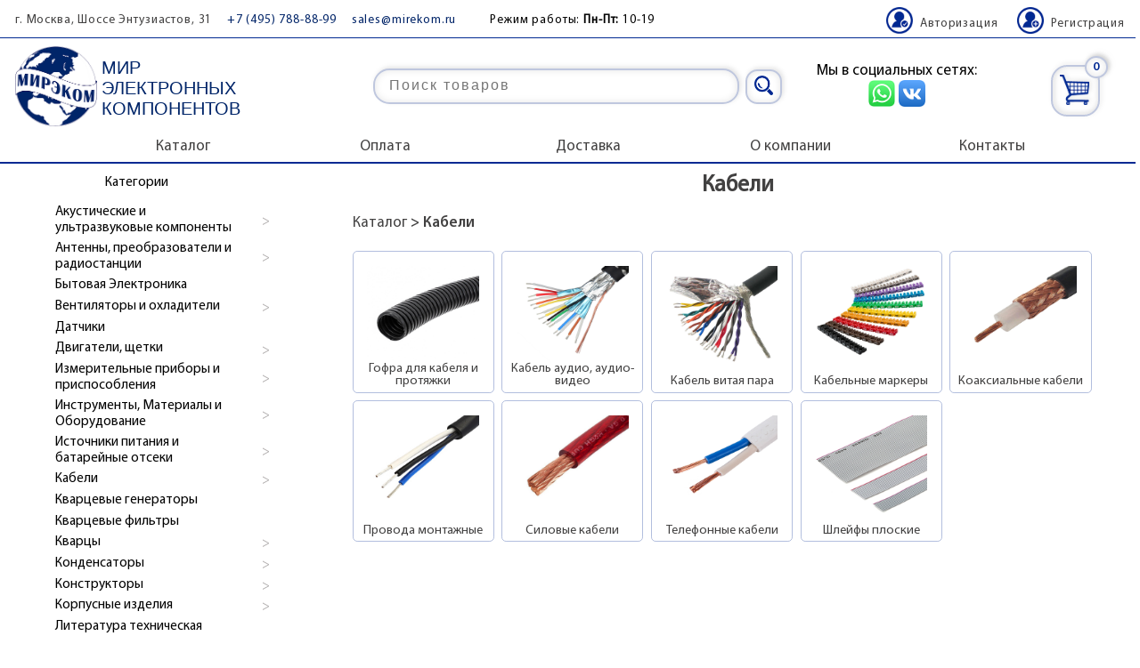

--- FILE ---
content_type: text/html; charset=UTF-8
request_url: https://mirekom.ru/price/kabeli/
body_size: 34066
content:
<!DOCTYPE html>
<html lang="ru">

<head>
  <meta name="viewport" content="width=device-width">
  <title>Кабели | Купить в интернет-магазине Mirekom</title>

  

  <meta name="yandex-verification" content="3ac6a55a82e08611" />
  <link rel="stylesheet" href="https://use.fontawesome.com/releases/v6.2.0/css/all.css" />
  <link rel="stylesheet" href="/css/main.css">

  
  
  <meta http-equiv="Content-Type" content="text/html; charset=UTF-8" />
<meta name="robots" content="index, follow" />
<link href="/bitrix/cache/css/s1/Quartz/template_7da26e4d2eb5b04f26dbe6048162e2d8/template_7da26e4d2eb5b04f26dbe6048162e2d8_v1.css?169105325817495" type="text/css"  data-template-style="true" rel="stylesheet" />
<link rel="canonical" href="https://mirekom.ru/price/kabeli/">

    
                    <link href="/price/facebox/facebox.css" media="screen" rel="stylesheet" type="text/css"/>
    <link href="/price/blue/style.css" rel="stylesheet" type="text/css"/>
    <link href="/price/jui/jui.css" rel="stylesheet" type="text/css"/>
        

    <link rel="stylesheet" href="https://cdnjs.cloudflare.com/ajax/libs/ion-rangeslider/2.3.1/css/ion.rangeSlider.min.css"/>
        
    
    <link rel="stylesheet" href="https://cdn.jsdelivr.net/npm/swiper@8/swiper-bundle.min.css" />
        

    	  

 
<meta name="description" content="В разделе ”Кабели” мы подготовили для вас большой каталог товаров по доступной цене. Подробная информация и характеристики. Успейте купить по выгодному предложению. Наши специалисты проконсультируют Вас и расскажут подробнее о товаре.">



<!-- Google tag (gtag.js) -->
<meta name="yandex-verification" content="4ba6e6f8fd0ed03c" />

<!-- Yandex.Metrika counter -->
<noscript><div><img src="https://mc.yandex.ru/watch/92075120" style="position:absolute; left:-9999px;" alt="" /></div></noscript>
<!-- /Yandex.Metrika counter -->

<meta name="google-site-verification" content="1mKHBMYvomKIHR_EnPSIaJxn7vp9db-VpRFFNPO1RV4" />
</head>


<body>
  <!-- Прелоадер -->
  <div class="preloader">
    <div class="preloader__row">
      <div class="preloader__item"></div>
      <div class="preloader__item"></div>
    </div>
  </div>

  <div class="progress" style="display: none;">
    <div class="indeterminate"></div>
  </div>
    <div id="auth-c">
    <a href="#close"></a>
    <div id="auth" class="shining">
      <img src="/img/srv-pt-au.png" class="pt" alt="">
      

<div id="at_bitrix">
<form method="post" target="_top" action="/price/kabeli/?group=kabeli">
		<p>Авторизация</p>
			<input type="hidden" name="backurl" value="/price/kabeli/?group=kabeli" />
			<input type="hidden" name="AUTH_FORM" value="Y" />
	<input type="hidden" name="TYPE" value="AUTH" />
			
			<input type="text" name="USER_LOGIN" maxlength="50" placeholder="Логин" class="shining" />
			<input type="password" name="USER_PASSWORD" placeholder="Пароль" class="shining" />
			
				
				
			<div class="stuff">
			
				<input type="checkbox" id="USER_REMEMBER" name="USER_REMEMBER" value="Y" class="shining">
				<label for="USER_REMEMBER" class="withcheckbox">Запомнить меня</label>
				<button type="submit" name="Login" value=""  class="shining">Войти</button>
			</div>
							
		
		
	

			
				<a href="/price/user.php?forgot_password=yes&amp;backurl=%2Fprice%2Fkabeli%2F%3Fgroup%3Dkabeli">Забыли пароль?</a>
			
	
</form>
</div>


    </div>
  </div>

  <div class="m-menu">
    <div class="close-m-menu">
      <i class="fa-solid fa-bars"></i>
      <span>Каталог</span>
    </div>


    <ul class="m-menu__list m-menu--1level">
    <li class="m-menu__item">
      <a class="m-menu__link" href="/">Главная</a>
    </li>
      <li class="m-menu__item"><a class="m-menu__link" href="http://mirekom.ru/price/akusticheskie-i-ultrazvukovye-komponenty/">Акустические и ультразвуковые компоненты</a><img src="/img/adaptive/m-menu-arrow.png" alt="arrow" class="to-sub"><ul class="m-menu__sublist m-menu--2level"><li class="m-menu__item back">Назад</li><li class="m-menu__item"><a class="m-menu__link" href="http://mirekom.ru/price/akusticheskie-sistemy/">Акустические системы</a><ul class="m-menu__sublist m-menu--3level"><li class="m-menu__item back">Назад</li></li></li></ul><li class="m-menu__item"><a class="m-menu__link" href="http://mirekom.ru/price/gromkogovoriteli/">Громкоговорители</a><ul class="m-menu__sublist m-menu--3level"><li class="m-menu__item back">Назад</li></li></li></ul><li class="m-menu__item"><a class="m-menu__link" href="http://mirekom.ru/price/dinamiki/">Динамики</a><ul class="m-menu__sublist m-menu--3level"><li class="m-menu__item back">Назад</li></li></li></ul><li class="m-menu__item"><a class="m-menu__link" href="http://mirekom.ru/price/zvonki-zummery-magnitoehlektricheskie/">Звонки (зуммеры) магнитоэлектрические</a><img src="/img/adaptive/m-menu-arrow.png" alt="arrow" class="to-sub"><ul class="m-menu__sublist m-menu--3level"><li class="m-menu__item back">Назад</li><li class="m-menu__item"><a class="m-menu__link" href="http://mirekom.ru/price/zvonki-zummery-magnitoehlektricheskie-c-generatorom/">Звонки (зуммеры) магнитоэлектрические c генератором</a><ul class="m-menu__sublist m-menu--3level"><li class="m-menu__item back">Назад</li></li></li></ul></li><li class="m-menu__item"><a class="m-menu__link" href="http://mirekom.ru/price/zvonki-zummery-magnitoehlektricheskie-bez-generatora/">Звонки (зуммеры) магнитоэлектрические без генератора</a><ul class="m-menu__sublist m-menu--3level"><li class="m-menu__item back">Назад</li></li></li></ul></li></li></li></ul><li class="m-menu__item"><a class="m-menu__link" href="http://mirekom.ru/price/zvonki-zummery-pezoehlektricheskie/">Звонки (зуммеры) пьезоэлектрические</a><img src="/img/adaptive/m-menu-arrow.png" alt="arrow" class="to-sub"><ul class="m-menu__sublist m-menu--3level"><li class="m-menu__item back">Назад</li><li class="m-menu__item"><a class="m-menu__link" href="http://mirekom.ru/price/zvonki-zummery-pezoehlektricheskie-c-generatorom/">Звонки (зуммеры) пьезоэлектрические c генератором</a><ul class="m-menu__sublist m-menu--3level"><li class="m-menu__item back">Назад</li></li></li></ul></li><li class="m-menu__item"><a class="m-menu__link" href="http://mirekom.ru/price/zvonki-zummery-pezoehlektricheskie-bez-generatora/">Звонки (зуммеры) пьезоэлектрические без генератора</a><ul class="m-menu__sublist m-menu--3level"><li class="m-menu__item back">Назад</li></li></li></ul></li></li></li></ul><li class="m-menu__item"><a class="m-menu__link" href="http://mirekom.ru/price/zvonki-dvernye-ehlektricheskie/">Звонки дверные электрические</a><ul class="m-menu__sublist m-menu--3level"><li class="m-menu__item back">Назад</li></li></li></ul><li class="m-menu__item"><a class="m-menu__link" href="http://mirekom.ru/price/zvukosnimateli/">Звукосниматели</a><img src="/img/adaptive/m-menu-arrow.png" alt="arrow" class="to-sub"><ul class="m-menu__sublist m-menu--3level"><li class="m-menu__item back">Назад</li><li class="m-menu__item"><a class="m-menu__link" href="http://mirekom.ru/price/golovki-dlya-magnitofonov/">Головки для магнитофонов</a><ul class="m-menu__sublist m-menu--3level"><li class="m-menu__item back">Назад</li></li></li></ul></li><li class="m-menu__item"><a class="m-menu__link" href="http://mirekom.ru/price/golovki-dlya-proigryvatelej-igly/">Головки для проигрывателей, иглы</a><ul class="m-menu__sublist m-menu--3level"><li class="m-menu__item back">Назад</li></li></li></ul></li><li class="m-menu__item"><a class="m-menu__link" href="http://mirekom.ru/price/golovki-lazernye/">Головки лазерные</a><ul class="m-menu__sublist m-menu--3level"><li class="m-menu__item back">Назад</li></li></li></ul></li></li></li></ul><li class="m-menu__item"><a class="m-menu__link" href="http://mirekom.ru/price/mikrofony/">Микрофоны</a><img src="/img/adaptive/m-menu-arrow.png" alt="arrow" class="to-sub"><ul class="m-menu__sublist m-menu--3level"><li class="m-menu__item back">Назад</li><li class="m-menu__item"><a class="m-menu__link" href="http://mirekom.ru/price/mikrofony-mems/">Микрофоны MEMS (MEMS microphones)</a><ul class="m-menu__sublist m-menu--3level"><li class="m-menu__item back">Назад</li></li></li></ul></li><li class="m-menu__item"><a class="m-menu__link" href="http://mirekom.ru/price/mikrofony-dinamicheskie/">Микрофоны динамические</a><ul class="m-menu__sublist m-menu--3level"><li class="m-menu__item back">Назад</li></li></li></ul></li><li class="m-menu__item"><a class="m-menu__link" href="http://mirekom.ru/price/mikrofony-ugolnye/">Микрофоны угольные</a><ul class="m-menu__sublist m-menu--3level"><li class="m-menu__item back">Назад</li></li></li></ul></li><li class="m-menu__item"><a class="m-menu__link" href="http://mirekom.ru/price/mikrofony-ehlektretnye/">Микрофоны электретные</a><ul class="m-menu__sublist m-menu--3level"><li class="m-menu__item back">Назад</li></li></li></ul></li></li></li></ul><li class="m-menu__item"><a class="m-menu__link" href="http://mirekom.ru/price/ohrannye-ustrojstva/">Охранные устройства</a><ul class="m-menu__sublist m-menu--3level"><li class="m-menu__item back">Назад</li></li></li></ul><li class="m-menu__item"><a class="m-menu__link" href="http://mirekom.ru/price/pezobloki-pezoehlektricheskie-diafragmy/">Пьезоблоки (пьезоэлектрические диафрагмы)</a><ul class="m-menu__sublist m-menu--3level"><li class="m-menu__item back">Назад</li></li></li></ul><li class="m-menu__item"><a class="m-menu__link" href="http://mirekom.ru/price/sireny/">Сирены</a><img src="/img/adaptive/m-menu-arrow.png" alt="arrow" class="to-sub"><ul class="m-menu__sublist m-menu--3level"><li class="m-menu__item back">Назад</li><li class="m-menu__item"><a class="m-menu__link" href="http://mirekom.ru/price/sireny-bez-generatora/">Сирены без генератора</a><ul class="m-menu__sublist m-menu--3level"><li class="m-menu__item back">Назад</li></li></li></ul></li><li class="m-menu__item"><a class="m-menu__link" href="http://mirekom.ru/price/sireny-s-generatorom/">Сирены с генератором</a><ul class="m-menu__sublist m-menu--3level"><li class="m-menu__item back">Назад</li></li></li></ul></li></li></li></ul><li class="m-menu__item"><a class="m-menu__link" href="http://mirekom.ru/price/telefonnye-apparaty-i-trubki/">Телефонные аппараты и трубки</a><ul class="m-menu__sublist m-menu--3level"><li class="m-menu__item back">Назад</li></li></li></ul><li class="m-menu__item"><a class="m-menu__link" href="http://mirekom.ru/price/telefony-golovnye-naushniki-i-garnitury/">Телефоны головные (наушники) и гарнитуры</a><ul class="m-menu__sublist m-menu--3level"><li class="m-menu__item back">Назад</li></li></li></ul><li class="m-menu__item"><a class="m-menu__link" href="http://mirekom.ru/price/ultrazvukovye-komponenty-i-oborudovanie/">Ультразвуковые компоненты и оборудование</a><img src="/img/adaptive/m-menu-arrow.png" alt="arrow" class="to-sub"><ul class="m-menu__sublist m-menu--3level"><li class="m-menu__item back">Назад</li><li class="m-menu__item"><a class="m-menu__link" href="http://mirekom.ru/price/datchiki-parkovki-parktroniki/">Датчики парковки (парктроники)</a><ul class="m-menu__sublist m-menu--3level"><li class="m-menu__item back">Назад</li></li></li></ul></li><li class="m-menu__item"><a class="m-menu__link" href="http://mirekom.ru/price/konstruktory-up-na-osnove-ultrazvuka/">Конструкторы - УП (на основе ультразвука) </a><ul class="m-menu__sublist m-menu--3level"><li class="m-menu__item back">Назад</li></li></li></ul></li><li class="m-menu__item"><a class="m-menu__link" href="http://mirekom.ru/price/linii-zaderzhki/">Линии задержки</a><ul class="m-menu__sublist m-menu--3level"><li class="m-menu__item back">Назад</li></li></li></ul></li><li class="m-menu__item"><a class="m-menu__link" href="http://mirekom.ru/price/pezobloki-ultrazvukovye/">Пьезоблоки ультразвуковые</a><ul class="m-menu__sublist m-menu--3level"><li class="m-menu__item back">Назад</li></li></li></ul></li><li class="m-menu__item"><a class="m-menu__link" href="http://mirekom.ru/price/pezotransformatory/">Пьезотрансформаторы</a><ul class="m-menu__sublist m-menu--3level"><li class="m-menu__item back">Назад</li></li></li></ul></li><li class="m-menu__item"><a class="m-menu__link" href="http://mirekom.ru/price/pezoehlektricheskie-aktyuatory/">Пьезоэлектрические актюаторы</a><ul class="m-menu__sublist m-menu--3level"><li class="m-menu__item back">Назад</li></li></li></ul></li><li class="m-menu__item"><a class="m-menu__link" href="http://mirekom.ru/price/ultrazvukovye-vanny/">Ультразвуковые ванны</a><ul class="m-menu__sublist m-menu--3level"><li class="m-menu__item back">Назад</li></li></li></ul></li><li class="m-menu__item"><a class="m-menu__link" href="http://mirekom.ru/price/ultrazvukovye-preobrazovateli/">Ультразвуковые преобразователи(излучатели,приёмники, передатчики,расходомеры,сенсоры)</a><ul class="m-menu__sublist m-menu--3level"><li class="m-menu__item back">Назад</li></li></li></ul></li><li class="m-menu__item"><a class="m-menu__link" href="http://mirekom.ru/price/ultrazvukovye-pezoehlementy/">Ультразвуковые пьезоэлементы</a><ul class="m-menu__sublist m-menu--3level"><li class="m-menu__item back">Назад</li></li></li></ul></li></li></li></ul></ul></li><li class="m-menu__item"><a class="m-menu__link" href="http://mirekom.ru/price/antenny-i-preobrazovateli/">Антенны, преобразователи и радиостанции</a><img src="/img/adaptive/m-menu-arrow.png" alt="arrow" class="to-sub"><ul class="m-menu__sublist m-menu--2level"><li class="m-menu__item back">Назад</li><li class="m-menu__item"><a class="m-menu__link" href="http://mirekom.ru/price/antenny/">Антенны</a><img src="/img/adaptive/m-menu-arrow.png" alt="arrow" class="to-sub"><ul class="m-menu__sublist m-menu--3level"><li class="m-menu__item back">Назад</li><li class="m-menu__item"><a class="m-menu__link" href="http://mirekom.ru/price/gsm-gps-i-wi-fi-antenny/">GSM, GPS и Wi-Fi антенны</a><ul class="m-menu__sublist m-menu--3level"><li class="m-menu__item back">Назад</li></li></li></ul></li><li class="m-menu__item"><a class="m-menu__link" href="http://mirekom.ru/price/antenny-avtomobilnye/">Антенны автомобильные</a><ul class="m-menu__sublist m-menu--3level"><li class="m-menu__item back">Назад</li></li></li></ul></li><li class="m-menu__item"><a class="m-menu__link" href="http://mirekom.ru/price/antenny-dlya-radiostancij/">Антенны для радиостанций</a><ul class="m-menu__sublist m-menu--3level"><li class="m-menu__item back">Назад</li></li></li></ul></li><li class="m-menu__item"><a class="m-menu__link" href="http://mirekom.ru/price/antenny-dlya-radiotelefonov/">Антенны для радиотелефонов</a><ul class="m-menu__sublist m-menu--3level"><li class="m-menu__item back">Назад</li></li></li></ul></li><li class="m-menu__item"><a class="m-menu__link" href="http://mirekom.ru/price/antenny-dlya-sotovyh/">Антенны для сотовых</a><ul class="m-menu__sublist m-menu--3level"><li class="m-menu__item back">Назад</li></li></li></ul></li><li class="m-menu__item"><a class="m-menu__link" href="http://mirekom.ru/price/antenny-televizionnye/">Антенны телевизионные</a><ul class="m-menu__sublist m-menu--3level"><li class="m-menu__item back">Назад</li></li></li></ul></li><li class="m-menu__item"><a class="m-menu__link" href="http://mirekom.ru/price/antenny-teleskopicheskie/">Антенны телескопические</a><ul class="m-menu__sublist m-menu--3level"><li class="m-menu__item back">Назад</li></li></li></ul></li></li></li></ul><li class="m-menu__item"><a class="m-menu__link" href="http://mirekom.ru/price/antennye-preobrazovateli/">Антенные преобразователи</a><img src="/img/adaptive/m-menu-arrow.png" alt="arrow" class="to-sub"><ul class="m-menu__sublist m-menu--3level"><li class="m-menu__item back">Назад</li><li class="m-menu__item"><a class="m-menu__link" href="http://mirekom.ru/price/attenyuatory-konvertery-grozozashchita/">Аттенюаторы, конвертеры, грозозащита</a><ul class="m-menu__sublist m-menu--3level"><li class="m-menu__item back">Назад</li></li></li></ul></li><li class="m-menu__item"><a class="m-menu__link" href="http://mirekom.ru/price/razvetviteli/">Разветвители</a><ul class="m-menu__sublist m-menu--3level"><li class="m-menu__item back">Назад</li></li></li></ul></li><li class="m-menu__item"><a class="m-menu__link" href="http://mirekom.ru/price/smesiteli/">Смесители</a><ul class="m-menu__sublist m-menu--3level"><li class="m-menu__item back">Назад</li></li></li></ul></li><li class="m-menu__item"><a class="m-menu__link" href="http://mirekom.ru/price/usiliteli/">Усилители</a><ul class="m-menu__sublist m-menu--3level"><li class="m-menu__item back">Назад</li></li></li></ul></li></li></li></ul><li class="m-menu__item"><a class="m-menu__link" href="http://mirekom.ru/price/radiostancii/">Радиостанции</a><ul class="m-menu__sublist m-menu--3level"><li class="m-menu__item back">Назад</li></li></li></ul></ul></li><li class="m-menu__item"><a class="m-menu__link" href="http://mirekom.ru/price/bytovaya-ehlektronika/">Бытовая Электроника</a><ul class="m-menu__sublist m-menu--2level"><li class="m-menu__item back">Назад</li></ul></li><li class="m-menu__item"><a class="m-menu__link" href="http://mirekom.ru/price/ventilyatory-i-ohladiteli/">Вентиляторы и охладители</a><img src="/img/adaptive/m-menu-arrow.png" alt="arrow" class="to-sub"><ul class="m-menu__sublist m-menu--2level"><li class="m-menu__item back">Назад</li><li class="m-menu__item"><a class="m-menu__link" href="http://mirekom.ru/price/ventilyatory/">Вентиляторы</a><ul class="m-menu__sublist m-menu--3level"><li class="m-menu__item back">Назад</li></li></li></ul><li class="m-menu__item"><a class="m-menu__link" href="http://mirekom.ru/price/moduli-pelte/">Модули Пельтье</a><ul class="m-menu__sublist m-menu--3level"><li class="m-menu__item back">Назад</li></li></li></ul><li class="m-menu__item"><a class="m-menu__link" href="http://mirekom.ru/price/ohladiteli-radiatory-ohlazhdeniya/">Охладители (радиаторы охлаждения)</a><ul class="m-menu__sublist m-menu--3level"><li class="m-menu__item back">Назад</li></li></li></ul><li class="m-menu__item"><a class="m-menu__link" href="http://mirekom.ru/price/reshetki-dlya-ventilyatorov/">Решетки для вентиляторов</a><ul class="m-menu__sublist m-menu--3level"><li class="m-menu__item back">Назад</li></li></li></ul></ul></li><li class="m-menu__item"><a class="m-menu__link" href="http://mirekom.ru/price/datchiki/">Датчики</a><ul class="m-menu__sublist m-menu--2level"><li class="m-menu__item back">Назад</li></ul></li><li class="m-menu__item"><a class="m-menu__link" href="http://mirekom.ru/price/dvigateli-shchyotki/">Двигатели, щетки</a><img src="/img/adaptive/m-menu-arrow.png" alt="arrow" class="to-sub"><ul class="m-menu__sublist m-menu--2level"><li class="m-menu__item back">Назад</li><li class="m-menu__item"><a class="m-menu__link" href="http://mirekom.ru/price/dvigateli/">Двигатели</a><ul class="m-menu__sublist m-menu--3level"><li class="m-menu__item back">Назад</li></li></li></ul><li class="m-menu__item"><a class="m-menu__link" href="http://mirekom.ru/price/selsiny/">Сельсины</a><ul class="m-menu__sublist m-menu--3level"><li class="m-menu__item back">Назад</li></li></li></ul><li class="m-menu__item"><a class="m-menu__link" href="http://mirekom.ru/price/shchyotki-dlya-dvigatelej/">Щетки для двигателей</a><ul class="m-menu__sublist m-menu--3level"><li class="m-menu__item back">Назад</li></li></li></ul></ul></li><li class="m-menu__item"><a class="m-menu__link" href="http://mirekom.ru/price/izmeritelnye-pribory-i-prisposobleniya/">Измерительные приборы и приспособления</a><img src="/img/adaptive/m-menu-arrow.png" alt="arrow" class="to-sub"><ul class="m-menu__sublist m-menu--2level"><li class="m-menu__item back">Назад</li><li class="m-menu__item"><a class="m-menu__link" href="http://mirekom.ru/price/ampermetry/">Амперметры</a><ul class="m-menu__sublist m-menu--3level"><li class="m-menu__item back">Назад</li></li></li></ul><li class="m-menu__item"><a class="m-menu__link" href="http://mirekom.ru/price/vesy/">Весы</a><ul class="m-menu__sublist m-menu--3level"><li class="m-menu__item back">Назад</li></li></li></ul><li class="m-menu__item"><a class="m-menu__link" href="http://mirekom.ru/price/voltmetry/">Вольтметры</a><ul class="m-menu__sublist m-menu--3level"><li class="m-menu__item back">Назад</li></li></li></ul><li class="m-menu__item"><a class="m-menu__link" href="http://mirekom.ru/price/golovki-izmeritelnye-ampermetry/">Головки измерительные - Амперметры </a><ul class="m-menu__sublist m-menu--3level"><li class="m-menu__item back">Назад</li></li></li></ul><li class="m-menu__item"><a class="m-menu__link" href="http://mirekom.ru/price/golovki-izmeritelnye-voltmetry/">Головки измерительные - Вольтметры</a><ul class="m-menu__sublist m-menu--3level"><li class="m-menu__item back">Назад</li></li></li></ul><li class="m-menu__item"><a class="m-menu__link" href="http://mirekom.ru/price/golovki-izmeritelnye-indikatory-zvukovogo-urovnya/">Головки измерительные - Индикаторы звукового уровня</a><ul class="m-menu__sublist m-menu--3level"><li class="m-menu__item back">Назад</li></li></li></ul><li class="m-menu__item"><a class="m-menu__link" href="http://mirekom.ru/price/golovki-izmeritelnye-raznye/">Головки измерительные - Разные</a><ul class="m-menu__sublist m-menu--3level"><li class="m-menu__item back">Назад</li></li></li></ul><li class="m-menu__item"><a class="m-menu__link" href="http://mirekom.ru/price/golovki-izmeritelnye-universalnye/">Головки измерительные - Универсальные</a><ul class="m-menu__sublist m-menu--3level"><li class="m-menu__item back">Назад</li></li></li></ul><li class="m-menu__item"><a class="m-menu__link" href="http://mirekom.ru/price/dozimetry/">Дозиметры</a><ul class="m-menu__sublist m-menu--3level"><li class="m-menu__item back">Назад</li></li></li></ul><li class="m-menu__item"><a class="m-menu__link" href="http://mirekom.ru/price/manometry/">Манометры</a><ul class="m-menu__sublist m-menu--3level"><li class="m-menu__item back">Назад</li></li></li></ul><li class="m-menu__item"><a class="m-menu__link" href="http://mirekom.ru/price/multimetry/">Мультиметры</a><ul class="m-menu__sublist m-menu--3level"><li class="m-menu__item back">Назад</li></li></li></ul><li class="m-menu__item"><a class="m-menu__link" href="http://mirekom.ru/price/pribory-raznye/">Приборы разные</a><ul class="m-menu__sublist m-menu--3level"><li class="m-menu__item back">Назад</li></li></li></ul><li class="m-menu__item"><a class="m-menu__link" href="http://mirekom.ru/price/spirtomery/">Спиртомеры</a><ul class="m-menu__sublist m-menu--3level"><li class="m-menu__item back">Назад</li></li></li></ul><li class="m-menu__item"><a class="m-menu__link" href="http://mirekom.ru/price/schyotchiki-ehlektricheskie/">Счетчики электрические</a><ul class="m-menu__sublist m-menu--3level"><li class="m-menu__item back">Назад</li></li></li></ul><li class="m-menu__item"><a class="m-menu__link" href="http://mirekom.ru/price/termometry-gigrometry-meteostancii-shumomery-lyuksmetry/">Термометры-Гигрометры-Метеостанции-Шумомеры-Люксметры</a><ul class="m-menu__sublist m-menu--3level"><li class="m-menu__item back">Назад</li></li></li></ul><li class="m-menu__item"><a class="m-menu__link" href="http://mirekom.ru/price/testery/">Тестеры</a><ul class="m-menu__sublist m-menu--3level"><li class="m-menu__item back">Назад</li></li></li></ul><li class="m-menu__item"><a class="m-menu__link" href="http://mirekom.ru/price/shunty/">Шунты</a><ul class="m-menu__sublist m-menu--3level"><li class="m-menu__item back">Назад</li></li></li></ul><li class="m-menu__item"><a class="m-menu__link" href="http://mirekom.ru/price/shchupy-dlya-priborov/">Щупы для приборов</a><ul class="m-menu__sublist m-menu--3level"><li class="m-menu__item back">Назад</li></li></li></ul></ul></li><li class="m-menu__item"><a class="m-menu__link" href="http://mirekom.ru/price/instrumenty-materialy-i-oborudovanie/">Инструменты, Материалы и Оборудование</a><img src="/img/adaptive/m-menu-arrow.png" alt="arrow" class="to-sub"><ul class="m-menu__sublist m-menu--2level"><li class="m-menu__item back">Назад</li><li class="m-menu__item"><a class="m-menu__link" href="http://mirekom.ru/price/dreli-svyorla-patrony-klyuchi-dlya-patronov/">Дрели,сверла, патроны, ключи для патронов</a><img src="/img/adaptive/m-menu-arrow.png" alt="arrow" class="to-sub"><ul class="m-menu__sublist m-menu--3level"><li class="m-menu__item back">Назад</li><li class="m-menu__item"><a class="m-menu__link" href="http://mirekom.ru/price/dreli/">Дрели</a><ul class="m-menu__sublist m-menu--3level"><li class="m-menu__item back">Назад</li></li></li></ul></li><li class="m-menu__item"><a class="m-menu__link" href="http://mirekom.ru/price/svyorla-patrony-klyuchi-dlya-patronov/">Сверла, патроны, ключи для патронов</a><ul class="m-menu__sublist m-menu--3level"><li class="m-menu__item back">Назад</li></li></li></ul></li></li></li></ul><li class="m-menu__item"><a class="m-menu__link" href="http://mirekom.ru/price/zazhigalki-dlya-gazovyh-plit/">Зажигалки для газовых плит</a><ul class="m-menu__sublist m-menu--3level"><li class="m-menu__item back">Назад</li></li></li></ul><li class="m-menu__item"><a class="m-menu__link" href="http://mirekom.ru/price/zapchasti-dlya-telefonov-i-televizorov/">Запчасти для телефонов и телевизоров</a><ul class="m-menu__sublist m-menu--3level"><li class="m-menu__item back">Назад</li></li></li></ul><li class="m-menu__item"><a class="m-menu__link" href="http://mirekom.ru/price/izmeritelnye-instrumenty-i-prisposobleniya/">Измерительные инструменты и приспособления</a><ul class="m-menu__sublist m-menu--3level"><li class="m-menu__item back">Назад</li></li></li></ul><li class="m-menu__item"><a class="m-menu__link" href="http://mirekom.ru/price/izolyacionnye-materialy/">Изоляционные материалы</a><img src="/img/adaptive/m-menu-arrow.png" alt="arrow" class="to-sub"><ul class="m-menu__sublist m-menu--3level"><li class="m-menu__item back">Назад</li><li class="m-menu__item"><a class="m-menu__link" href="http://mirekom.ru/price/izolyacionnaya-lenta-skotch/">Изоляционная лента, скотч</a><ul class="m-menu__sublist m-menu--3level"><li class="m-menu__item back">Назад</li></li></li></ul></li><li class="m-menu__item"><a class="m-menu__link" href="http://mirekom.ru/price/izolyacionnaya-opletka/">Изоляционная оплетка</a><ul class="m-menu__sublist m-menu--3level"><li class="m-menu__item back">Назад</li></li></li></ul></li><li class="m-menu__item"><a class="m-menu__link" href="http://mirekom.ru/price/izolyacionnye-vtulki/">Изоляционные втулки</a><ul class="m-menu__sublist m-menu--3level"><li class="m-menu__item back">Назад</li></li></li></ul></li><li class="m-menu__item"><a class="m-menu__link" href="http://mirekom.ru/price/kembrik/">Кембрик</a><ul class="m-menu__sublist m-menu--3level"><li class="m-menu__item back">Назад</li></li></li></ul></li><li class="m-menu__item"><a class="m-menu__link" href="http://mirekom.ru/price/slyuda/">Слюда</a><ul class="m-menu__sublist m-menu--3level"><li class="m-menu__item back">Назад</li></li></li></ul></li><li class="m-menu__item"><a class="m-menu__link" href="http://mirekom.ru/price/termousadochnaya-trubka/">Термоусадочная трубка</a><ul class="m-menu__sublist m-menu--3level"><li class="m-menu__item back">Назад</li></li></li></ul></li></li></li></ul><li class="m-menu__item"><a class="m-menu__link" href="http://mirekom.ru/price/instrumenty-materialy-i-prisposobleniya-dlya-rezki-i-zachistki/">Инструменты,Материалы и Приспособления для резки и зачистки</a><img src="/img/adaptive/m-menu-arrow.png" alt="arrow" class="to-sub"><ul class="m-menu__sublist m-menu--3level"><li class="m-menu__item back">Назад</li><li class="m-menu__item"><a class="m-menu__link" href="http://mirekom.ru/price/bory/">Боры</a><ul class="m-menu__sublist m-menu--3level"><li class="m-menu__item back">Назад</li></li></li></ul></li><li class="m-menu__item"><a class="m-menu__link" href="http://mirekom.ru/price/bruski-zatochnye/">Бруски заточные</a><ul class="m-menu__sublist m-menu--3level"><li class="m-menu__item back">Назад</li></li></li></ul></li><li class="m-menu__item"><a class="m-menu__link" href="http://mirekom.ru/price/diski-krugi-frezy/">Диски, круги, фрезы</a><ul class="m-menu__sublist m-menu--3level"><li class="m-menu__item back">Назад</li></li></li></ul></li><li class="m-menu__item"><a class="m-menu__link" href="http://mirekom.ru/price/metchiki-plashki-vorotki-plashkoderzhateli/">Метчики, плашки, воротки, плашкодержатели</a><ul class="m-menu__sublist m-menu--3level"><li class="m-menu__item back">Назад</li></li></li></ul></li><li class="m-menu__item"><a class="m-menu__link" href="http://mirekom.ru/price/nazhdachnaya-bumaga/">Наждачная бумага</a><ul class="m-menu__sublist m-menu--3level"><li class="m-menu__item back">Назад</li></li></li></ul></li><li class="m-menu__item"><a class="m-menu__link" href="http://mirekom.ru/price/napilniki-nadfili-sredstva-zachistki/">Напильники, надфили, средства зачистки</a><ul class="m-menu__sublist m-menu--3level"><li class="m-menu__item back">Назад</li></li></li></ul></li><li class="m-menu__item"><a class="m-menu__link" href="http://mirekom.ru/price/nozhovki-polotna/">Ножовки, полотна</a><ul class="m-menu__sublist m-menu--3level"><li class="m-menu__item back">Назад</li></li></li></ul></li><li class="m-menu__item"><a class="m-menu__link" href="http://mirekom.ru/price/skalpeli-nozhi-nozhnicy-shilo-lezviya-steklorezy/">Скальпели, ножи, ножницы, шило, лезвия, стеклорезы</a><ul class="m-menu__sublist m-menu--3level"><li class="m-menu__item back">Назад</li></li></li></ul></li><li class="m-menu__item"><a class="m-menu__link" href="http://mirekom.ru/price/stameski/">Стамески</a><ul class="m-menu__sublist m-menu--3level"><li class="m-menu__item back">Назад</li></li></li></ul></li></li></li></ul><li class="m-menu__item"><a class="m-menu__link" href="http://mirekom.ru/price/krepyozh-homuty/">Крепеж, хомуты</a><img src="/img/adaptive/m-menu-arrow.png" alt="arrow" class="to-sub"><ul class="m-menu__sublist m-menu--3level"><li class="m-menu__item back">Назад</li><li class="m-menu__item"><a class="m-menu__link" href="http://mirekom.ru/price/ankera/">Анкера</a><ul class="m-menu__sublist m-menu--3level"><li class="m-menu__item back">Назад</li></li></li></ul></li><li class="m-menu__item"><a class="m-menu__link" href="http://mirekom.ru/price/bolty/">Болты</a><ul class="m-menu__sublist m-menu--3level"><li class="m-menu__item back">Назад</li></li></li></ul></li><li class="m-menu__item"><a class="m-menu__link" href="http://mirekom.ru/price/vinty/">Винты</a><ul class="m-menu__sublist m-menu--3level"><li class="m-menu__item back">Назад</li></li></li></ul></li><li class="m-menu__item"><a class="m-menu__link" href="http://mirekom.ru/price/vtulki/">Втулки</a><ul class="m-menu__sublist m-menu--3level"><li class="m-menu__item back">Назад</li></li></li></ul></li><li class="m-menu__item"><a class="m-menu__link" href="http://mirekom.ru/price/gajki/">Гайки</a><ul class="m-menu__sublist m-menu--3level"><li class="m-menu__item back">Назад</li></li></li></ul></li><li class="m-menu__item"><a class="m-menu__link" href="http://mirekom.ru/price/dyubeli/">Дюбели</a><ul class="m-menu__sublist m-menu--3level"><li class="m-menu__item back">Назад</li></li></li></ul></li><li class="m-menu__item"><a class="m-menu__link" href="http://mirekom.ru/price/zaklyopki/">Заклепки</a><ul class="m-menu__sublist m-menu--3level"><li class="m-menu__item back">Назад</li></li></li></ul></li><li class="m-menu__item"><a class="m-menu__link" href="http://mirekom.ru/price/izolyatory/">Изоляторы</a><ul class="m-menu__sublist m-menu--3level"><li class="m-menu__item back">Назад</li></li></li></ul></li><li class="m-menu__item"><a class="m-menu__link" href="http://mirekom.ru/price/ploshchadki/">Площадки</a><ul class="m-menu__sublist m-menu--3level"><li class="m-menu__item back">Назад</li></li></li></ul></li><li class="m-menu__item"><a class="m-menu__link" href="http://mirekom.ru/price/skoby/">Скобы</a><ul class="m-menu__sublist m-menu--3level"><li class="m-menu__item back">Назад</li></li></li></ul></li><li class="m-menu__item"><a class="m-menu__link" href="http://mirekom.ru/price/stojki/">Стойки</a><ul class="m-menu__sublist m-menu--3level"><li class="m-menu__item back">Назад</li></li></li></ul></li><li class="m-menu__item"><a class="m-menu__link" href="http://mirekom.ru/price/homuty/">Хомуты</a><ul class="m-menu__sublist m-menu--3level"><li class="m-menu__item back">Назад</li></li></li></ul></li><li class="m-menu__item"><a class="m-menu__link" href="http://mirekom.ru/price/shajby/">Шайбы</a><ul class="m-menu__sublist m-menu--3level"><li class="m-menu__item back">Назад</li></li></li></ul></li><li class="m-menu__item"><a class="m-menu__link" href="http://mirekom.ru/price/shplinty/">Шплинты</a><ul class="m-menu__sublist m-menu--3level"><li class="m-menu__item back">Назад</li></li></li></ul></li><li class="m-menu__item"><a class="m-menu__link" href="http://mirekom.ru/price/shurupy/">Шурупы</a><ul class="m-menu__sublist m-menu--3level"><li class="m-menu__item back">Назад</li></li></li></ul></li></li></li></ul><li class="m-menu__item"><a class="m-menu__link" href="http://mirekom.ru/price/montazhnye-instrumenty/">Монтажные инструменты</a><img src="/img/adaptive/m-menu-arrow.png" alt="arrow" class="to-sub"><ul class="m-menu__sublist m-menu--3level"><li class="m-menu__item back">Назад</li><li class="m-menu__item"><a class="m-menu__link" href="http://mirekom.ru/price/bokorezy-kruglogubcy-kusachki-passatizhi-ploskogubcy/">Бокорезы, круглогубцы, кусачки, пассатижи, плоскогубцы </a><ul class="m-menu__sublist m-menu--3level"><li class="m-menu__item back">Назад</li></li></li></ul></li><li class="m-menu__item"><a class="m-menu__link" href="http://mirekom.ru/price/zazhimy-medicinskie-pincety-ehkstraktory/">Зажимы медицинские, пинцеты, экстракторы</a><ul class="m-menu__sublist m-menu--3level"><li class="m-menu__item back">Назад</li></li></li></ul></li><li class="m-menu__item"><a class="m-menu__link" href="http://mirekom.ru/price/kleshchi-obzhimnye-zachistnye/">Клещи обжимные, зачистные</a><ul class="m-menu__sublist m-menu--3level"><li class="m-menu__item back">Назад</li></li></li></ul></li><li class="m-menu__item"><a class="m-menu__link" href="http://mirekom.ru/price/klyuchi-gaechnye/">Ключи гаечные</a><ul class="m-menu__sublist m-menu--3level"><li class="m-menu__item back">Назад</li></li></li></ul></li><li class="m-menu__item"><a class="m-menu__link" href="http://mirekom.ru/price/lupy-mikroskopy/">Лупы, микроскопы</a><ul class="m-menu__sublist m-menu--3level"><li class="m-menu__item back">Назад</li></li></li></ul></li><li class="m-menu__item"><a class="m-menu__link" href="http://mirekom.ru/price/magnitnye-instrumenty-i-prisposobleniya/">Магнитные инструменты и приспособления</a><ul class="m-menu__sublist m-menu--3level"><li class="m-menu__item back">Назад</li></li></li></ul></li><li class="m-menu__item"><a class="m-menu__link" href="http://mirekom.ru/price/nasadki-i-golovki-torcevye/">Насадки и Головки торцевые</a><ul class="m-menu__sublist m-menu--3level"><li class="m-menu__item back">Назад</li></li></li></ul></li><li class="m-menu__item"><a class="m-menu__link" href="http://mirekom.ru/price/otvyortki/">Отвертки</a><ul class="m-menu__sublist m-menu--3level"><li class="m-menu__item back">Назад</li></li></li></ul></li><li class="m-menu__item"><a class="m-menu__link" href="http://mirekom.ru/price/steplery/">Степлеры</a><ul class="m-menu__sublist m-menu--3level"><li class="m-menu__item back">Назад</li></li></li></ul></li><li class="m-menu__item"><a class="m-menu__link" href="http://mirekom.ru/price/tiski-strubciny-stomatologicheskie-zondy-zerkala-i-shpateli/">Тиски, струбцины, стоматологические зонды,зеркала и шпатели</a><ul class="m-menu__sublist m-menu--3level"><li class="m-menu__item back">Назад</li></li></li></ul></li></li></li></ul><li class="m-menu__item"><a class="m-menu__link" href="http://mirekom.ru/price/nabory-instrumentov/">Наборы инструментов</a><ul class="m-menu__sublist m-menu--3level"><li class="m-menu__item back">Назад</li></li></li></ul><li class="m-menu__item"><a class="m-menu__link" href="http://mirekom.ru/price/nagrevateli-dlya-vody/">Нагреватели для воды(ТЭН и Кипятильники) </a><ul class="m-menu__sublist m-menu--3level"><li class="m-menu__item back">Назад</li></li></li></ul><li class="m-menu__item"><a class="m-menu__link" href="http://mirekom.ru/price/nasosy-shpricy/">Насосы, шприцы</a><ul class="m-menu__sublist m-menu--3level"><li class="m-menu__item back">Назад</li></li></li></ul><li class="m-menu__item"><a class="m-menu__link" href="http://mirekom.ru/price/pakety-i-mashinki-dlya-zapaivaniya/">Пакеты и Машинки для запаивания</a><ul class="m-menu__sublist m-menu--3level"><li class="m-menu__item back">Назад</li></li></li></ul><li class="m-menu__item"><a class="m-menu__link" href="http://mirekom.ru/price/payalnoe-i-svarochnoe-oborudovanie/">Паяльное и сварочное оборудование</a><img src="/img/adaptive/m-menu-arrow.png" alt="arrow" class="to-sub"><ul class="m-menu__sublist m-menu--3level"><li class="m-menu__item back">Назад</li><li class="m-menu__item"><a class="m-menu__link" href="http://mirekom.ru/price/antistaticheskie-braslety/">Антистатические браслеты</a><ul class="m-menu__sublist m-menu--3level"><li class="m-menu__item back">Назад</li></li></li></ul></li><li class="m-menu__item"><a class="m-menu__link" href="http://mirekom.ru/price/gazovoe-oborudovanie/">Газовое оборудование</a><ul class="m-menu__sublist m-menu--3level"><li class="m-menu__item back">Назад</li></li></li></ul></li><li class="m-menu__item"><a class="m-menu__link" href="http://mirekom.ru/price/dymouloviteli/">Дымоуловители</a><ul class="m-menu__sublist m-menu--3level"><li class="m-menu__item back">Назад</li></li></li></ul></li><li class="m-menu__item"><a class="m-menu__link" href="http://mirekom.ru/price/zhala-dlya-payalnogo-oborudovaniya/">Жала для  паяльного оборудования</a><ul class="m-menu__sublist m-menu--3level"><li class="m-menu__item back">Назад</li></li></li></ul></li><li class="m-menu__item"><a class="m-menu__link" href="http://mirekom.ru/price/nagrevatelnye-ehlementy/">Нагревательные элементы</a><ul class="m-menu__sublist m-menu--3level"><li class="m-menu__item back">Назад</li></li></li></ul></li><li class="m-menu__item"><a class="m-menu__link" href="http://mirekom.ru/price/olovootsosy-i-oplyotka-dlya-snyatiya-pripoya/">Оловоотсосы и Оплётка для снятия припоя</a><ul class="m-menu__sublist m-menu--3level"><li class="m-menu__item back">Назад</li></li></li></ul></li><li class="m-menu__item"><a class="m-menu__link" href="http://mirekom.ru/price/payalniki/">Паяльники</a><ul class="m-menu__sublist m-menu--3level"><li class="m-menu__item back">Назад</li></li></li></ul></li><li class="m-menu__item"><a class="m-menu__link" href="http://mirekom.ru/price/payalnye-vanny-i-tigli/">Паяльные ванны и тигли</a><ul class="m-menu__sublist m-menu--3level"><li class="m-menu__item back">Назад</li></li></li></ul></li><li class="m-menu__item"><a class="m-menu__link" href="http://mirekom.ru/price/payalnye-stancii/">Паяльные станции</a><ul class="m-menu__sublist m-menu--3level"><li class="m-menu__item back">Назад</li></li></li></ul></li><li class="m-menu__item"><a class="m-menu__link" href="http://mirekom.ru/price/podstavki-pod-payalniki-i-credstva-ih-ochistki/">Подставки под паяльники и Cредства их очистки</a><ul class="m-menu__sublist m-menu--3level"><li class="m-menu__item back">Назад</li></li></li></ul></li><li class="m-menu__item"><a class="m-menu__link" href="http://mirekom.ru/price/svarochnye-ehlektrody-i-prisposobleniya/">Сварочные электроды и приспособления</a><ul class="m-menu__sublist m-menu--3level"><li class="m-menu__item back">Назад</li></li></li></ul></li></li></li></ul><li class="m-menu__item"><a class="m-menu__link" href="http://mirekom.ru/price/platy-maketnye/">Платы макетные</a><ul class="m-menu__sublist m-menu--3level"><li class="m-menu__item back">Назад</li></li></li></ul><li class="m-menu__item"><a class="m-menu__link" href="http://mirekom.ru/price/platy-montazhnye/">Платы монтажные</a><ul class="m-menu__sublist m-menu--3level"><li class="m-menu__item back">Назад</li></li></li></ul><li class="m-menu__item"><a class="m-menu__link" href="http://mirekom.ru/price/pruzhiny/">Пружины</a><ul class="m-menu__sublist m-menu--3level"><li class="m-menu__item back">Назад</li></li></li></ul><li class="m-menu__item"><a class="m-menu__link" href="http://mirekom.ru/price/sredstva-zashchity/">Средства защиты( перчатки, рукавицы,маски и очки)</a><ul class="m-menu__sublist m-menu--3level"><li class="m-menu__item back">Назад</li></li></li></ul><li class="m-menu__item"><a class="m-menu__link" href="http://mirekom.ru/price/termopistolety-i-klei/">Термопистолеты и клеи</a><ul class="m-menu__sublist m-menu--3level"><li class="m-menu__item back">Назад</li></li></li></ul><li class="m-menu__item"><a class="m-menu__link" href="http://mirekom.ru/price/feny/">Фены</a><ul class="m-menu__sublist m-menu--3level"><li class="m-menu__item back">Назад</li></li></li></ul><li class="m-menu__item"><a class="m-menu__link" href="http://mirekom.ru/price/himiya-i-materialy-dlya-radiolyubitelya/">Химия и материалы для радиолюбителя</a><img src="/img/adaptive/m-menu-arrow.png" alt="arrow" class="to-sub"><ul class="m-menu__sublist m-menu--3level"><li class="m-menu__item back">Назад</li><li class="m-menu__item"><a class="m-menu__link" href="http://mirekom.ru/price/kisti/">Кисти</a><ul class="m-menu__sublist m-menu--3level"><li class="m-menu__item back">Назад</li></li></li></ul></li><li class="m-menu__item"><a class="m-menu__link" href="http://mirekom.ru/price/klei/">Клеи</a><ul class="m-menu__sublist m-menu--3level"><li class="m-menu__item back">Назад</li></li></li></ul></li><li class="m-menu__item"><a class="m-menu__link" href="http://mirekom.ru/price/laki-kompaund/">Лаки, Компаунд</a><ul class="m-menu__sublist m-menu--3level"><li class="m-menu__item back">Назад</li></li></li></ul></li><li class="m-menu__item"><a class="m-menu__link" href="http://mirekom.ru/price/markery/">Маркеры</a><ul class="m-menu__sublist m-menu--3level"><li class="m-menu__item back">Назад</li></li></li></ul></li><li class="m-menu__item"><a class="m-menu__link" href="http://mirekom.ru/price/masla/">Масла</a><ul class="m-menu__sublist m-menu--3level"><li class="m-menu__item back">Назад</li></li></li></ul></li><li class="m-menu__item"><a class="m-menu__link" href="http://mirekom.ru/price/ochistiteli-rastvoriteli/">Очистители, растворители</a><ul class="m-menu__sublist m-menu--3level"><li class="m-menu__item back">Назад</li></li></li></ul></li><li class="m-menu__item"><a class="m-menu__link" href="http://mirekom.ru/price/pasty/">Пасты</a><ul class="m-menu__sublist m-menu--3level"><li class="m-menu__item back">Назад</li></li></li></ul></li><li class="m-menu__item"><a class="m-menu__link" href="http://mirekom.ru/price/pripoi/">Припои</a><ul class="m-menu__sublist m-menu--3level"><li class="m-menu__item back">Назад</li></li></li></ul></li><li class="m-menu__item"><a class="m-menu__link" href="http://mirekom.ru/price/smazki/">Смазки</a><ul class="m-menu__sublist m-menu--3level"><li class="m-menu__item back">Назад</li></li></li></ul></li><li class="m-menu__item"><a class="m-menu__link" href="http://mirekom.ru/price/tara-dlya-himii/">Тара для химии</a><ul class="m-menu__sublist m-menu--3level"><li class="m-menu__item back">Назад</li></li></li></ul></li><li class="m-menu__item"><a class="m-menu__link" href="http://mirekom.ru/price/flyusy/">Флюсы</a><ul class="m-menu__sublist m-menu--3level"><li class="m-menu__item back">Назад</li></li></li></ul></li><li class="m-menu__item"><a class="m-menu__link" href="http://mirekom.ru/price/folgirovannyj-tekstolit/">Фольгированный текстолит</a><ul class="m-menu__sublist m-menu--3level"><li class="m-menu__item back">Назад</li></li></li></ul></li><li class="m-menu__item"><a class="m-menu__link" href="http://mirekom.ru/price/folgirovannyj-ftoroplast/">Фольгированный фторопласт</a><ul class="m-menu__sublist m-menu--3level"><li class="m-menu__item back">Назад</li></li></li></ul></li><li class="m-menu__item"><a class="m-menu__link" href="http://mirekom.ru/price/fotorezist/">Фоторезист</a><ul class="m-menu__sublist m-menu--3level"><li class="m-menu__item back">Назад</li></li></li></ul></li></li></li></ul></ul></li><li class="m-menu__item"><a class="m-menu__link" href="http://mirekom.ru/price/istochniki-pitaniya-i-batarejnye-otseki/">Источники питания и батарейные отсеки</a><img src="/img/adaptive/m-menu-arrow.png" alt="arrow" class="to-sub"><ul class="m-menu__sublist m-menu--2level"><li class="m-menu__item back">Назад</li><li class="m-menu__item"><a class="m-menu__link" href="http://mirekom.ru/price/ballasty-dlya-lyuminescentnyh-lamp/">Балласты для люминесцентных ламп</a><ul class="m-menu__sublist m-menu--3level"><li class="m-menu__item back">Назад</li></li></li></ul><li class="m-menu__item"><a class="m-menu__link" href="http://mirekom.ru/price/bloki-pitaniya-adaptery/">Блоки питания (адаптеры)</a><ul class="m-menu__sublist m-menu--3level"><li class="m-menu__item back">Назад</li></li></li></ul><li class="m-menu__item"><a class="m-menu__link" href="http://mirekom.ru/price/derzhateli-ehlementov-pitaniya-batarejnye-otseki/">Держатели элементов питания (батарейные отсеки)</a><img src="/img/adaptive/m-menu-arrow.png" alt="arrow" class="to-sub"><ul class="m-menu__sublist m-menu--3level"><li class="m-menu__item back">Назад</li><li class="m-menu__item"><a class="m-menu__link" href="http://mirekom.ru/price/derzhateli-ehlementov-pitaniya-kontakty/">Держатели элементов питания - Контакты</a><ul class="m-menu__sublist m-menu--3level"><li class="m-menu__item back">Назад</li></li></li></ul></li><li class="m-menu__item"><a class="m-menu__link" href="http://mirekom.ru/price/derzhateli-ehlementov-pitaniya-prochie/">Держатели элементов питания - Прочие</a><ul class="m-menu__sublist m-menu--3level"><li class="m-menu__item back">Назад</li></li></li></ul></li><li class="m-menu__item"><a class="m-menu__link" href="http://mirekom.ru/price/derzhateli-ehlementov-pitaniya-tip-1-2aa/">Держатели элементов питания - Тип «1/2AA»</a><ul class="m-menu__sublist m-menu--3level"><li class="m-menu__item back">Назад</li></li></li></ul></li><li class="m-menu__item"><a class="m-menu__link" href="http://mirekom.ru/price/derzhateli-ehlementov-pitaniya-tip-1-3n/">Держатели элементов питания - Тип «1/3N»</a><ul class="m-menu__sublist m-menu--3level"><li class="m-menu__item back">Назад</li></li></li></ul></li><li class="m-menu__item"><a class="m-menu__link" href="http://mirekom.ru/price/derzhateli-ehlementov-pitaniya-tip-18650/">Держатели элементов питания - Тип «18650»</a><ul class="m-menu__sublist m-menu--3level"><li class="m-menu__item back">Назад</li></li></li></ul></li><li class="m-menu__item"><a class="m-menu__link" href="http://mirekom.ru/price/derzhateli-ehlementov-pitaniya-tip-2-3aa/">Держатели элементов питания - Тип «2/3AA»</a><ul class="m-menu__sublist m-menu--3level"><li class="m-menu__item back">Назад</li></li></li></ul></li><li class="m-menu__item"><a class="m-menu__link" href="http://mirekom.ru/price/derzhateli-ehlementov-pitaniya-tip-23a/">Держатели элементов питания - Тип «23A»</a><ul class="m-menu__sublist m-menu--3level"><li class="m-menu__item back">Назад</li></li></li></ul></li><li class="m-menu__item"><a class="m-menu__link" href="http://mirekom.ru/price/derzhateli-ehlementov-pitaniya-tip-aaaa/">Держатели элементов питания - Тип «AAAA»</a><ul class="m-menu__sublist m-menu--3level"><li class="m-menu__item back">Назад</li></li></li></ul></li><li class="m-menu__item"><a class="m-menu__link" href="http://mirekom.ru/price/derzhateli-ehlementov-pitaniya-tip-aaa/">Держатели элементов питания - Тип «AAA»</a><ul class="m-menu__sublist m-menu--3level"><li class="m-menu__item back">Назад</li></li></li></ul></li><li class="m-menu__item"><a class="m-menu__link" href="http://mirekom.ru/price/derzhateli-ehlementov-pitaniya-tip-aa/">Держатели элементов питания - Тип «AA»</a><ul class="m-menu__sublist m-menu--3level"><li class="m-menu__item back">Назад</li></li></li></ul></li><li class="m-menu__item"><a class="m-menu__link" href="http://mirekom.ru/price/derzhateli-ehlementov-pitaniya-tip-cr/">Держатели элементов питания - Тип «CR»</a><ul class="m-menu__sublist m-menu--3level"><li class="m-menu__item back">Назад</li></li></li></ul></li><li class="m-menu__item"><a class="m-menu__link" href="http://mirekom.ru/price/derzhateli-ehlementov-pitaniya-tip-c/">Держатели элементов питания - Тип «C»</a><ul class="m-menu__sublist m-menu--3level"><li class="m-menu__item back">Назад</li></li></li></ul></li><li class="m-menu__item"><a class="m-menu__link" href="http://mirekom.ru/price/derzhateli-ehlementov-pitaniya-tip-d/">Держатели элементов питания - Тип «D»</a><ul class="m-menu__sublist m-menu--3level"><li class="m-menu__item back">Назад</li></li></li></ul></li><li class="m-menu__item"><a class="m-menu__link" href="http://mirekom.ru/price/derzhateli-ehlementov-pitaniya-tip-lr44/">Держатели элементов питания - Тип «LR44»</a><ul class="m-menu__sublist m-menu--3level"><li class="m-menu__item back">Назад</li></li></li></ul></li><li class="m-menu__item"><a class="m-menu__link" href="http://mirekom.ru/price/derzhateli-ehlementov-pitaniya-tip-n/">Держатели элементов питания - Тип «N»</a><ul class="m-menu__sublist m-menu--3level"><li class="m-menu__item back">Назад</li></li></li></ul></li><li class="m-menu__item"><a class="m-menu__link" href="http://mirekom.ru/price/derzhateli-ehlementov-pitaniya-tip-krona/">Держатели элементов питания - Тип «Крона»</a><ul class="m-menu__sublist m-menu--3level"><li class="m-menu__item back">Назад</li></li></li></ul></li></li></li></ul><li class="m-menu__item"><a class="m-menu__link" href="http://mirekom.ru/price/zaryadnye-ustrojstva/">Зарядные устройства</a><ul class="m-menu__sublist m-menu--3level"><li class="m-menu__item back">Назад</li></li></li></ul><li class="m-menu__item"><a class="m-menu__link" href="http://mirekom.ru/price/solnechnye-batarei/">Солнечные батареи</a><ul class="m-menu__sublist m-menu--3level"><li class="m-menu__item back">Назад</li></li></li></ul><li class="m-menu__item"><a class="m-menu__link" href="http://mirekom.ru/price/ehlementy-pitaniya/">Элементы питания</a><img src="/img/adaptive/m-menu-arrow.png" alt="arrow" class="to-sub"><ul class="m-menu__sublist m-menu--3level"><li class="m-menu__item back">Назад</li><li class="m-menu__item"><a class="m-menu__link" href="http://mirekom.ru/price/akkumulyatornye-batarei/">Аккумуляторные батареи</a><ul class="m-menu__sublist m-menu--3level"><li class="m-menu__item back">Назад</li></li></li></ul></li><li class="m-menu__item"><a class="m-menu__link" href="http://mirekom.ru/price/shchelochnye-i-litievye-batarei/">Щелочные и литиевые батареи</a><ul class="m-menu__sublist m-menu--3level"><li class="m-menu__item back">Назад</li></li></li></ul></li></li></li></ul></ul></li><li class="m-menu__item"><a class="m-menu__link" href="http://mirekom.ru/price/kabeli/">Кабели</a><img src="/img/adaptive/m-menu-arrow.png" alt="arrow" class="to-sub"><ul class="m-menu__sublist m-menu--2level"><li class="m-menu__item back">Назад</li><li class="m-menu__item"><a class="m-menu__link" href="http://mirekom.ru/price/gofra-dlya-kabelya-i-protyazhki/">Гофра для кабеля и протяжки</a><ul class="m-menu__sublist m-menu--3level"><li class="m-menu__item back">Назад</li></li></li></ul><li class="m-menu__item"><a class="m-menu__link" href="http://mirekom.ru/price/kabel-audio-audio-video/">Кабель аудио, аудио-видео</a><ul class="m-menu__sublist m-menu--3level"><li class="m-menu__item back">Назад</li></li></li></ul><li class="m-menu__item"><a class="m-menu__link" href="http://mirekom.ru/price/kabel-vitaya-para/">Кабель витая пара</a><ul class="m-menu__sublist m-menu--3level"><li class="m-menu__item back">Назад</li></li></li></ul><li class="m-menu__item"><a class="m-menu__link" href="http://mirekom.ru/price/kabelnye-markery/">Кабельные маркеры</a><ul class="m-menu__sublist m-menu--3level"><li class="m-menu__item back">Назад</li></li></li></ul><li class="m-menu__item"><a class="m-menu__link" href="http://mirekom.ru/price/koaksialnye-kabeli/">Коаксиальные кабели</a><ul class="m-menu__sublist m-menu--3level"><li class="m-menu__item back">Назад</li></li></li></ul><li class="m-menu__item"><a class="m-menu__link" href="http://mirekom.ru/price/provoda-montazhnye/">Провода монтажные</a><ul class="m-menu__sublist m-menu--3level"><li class="m-menu__item back">Назад</li></li></li></ul><li class="m-menu__item"><a class="m-menu__link" href="http://mirekom.ru/price/silovye-kabeli/">Силовые кабели</a><ul class="m-menu__sublist m-menu--3level"><li class="m-menu__item back">Назад</li></li></li></ul><li class="m-menu__item"><a class="m-menu__link" href="http://mirekom.ru/price/telefonnye-kabeli/">Телефонные кабели</a><ul class="m-menu__sublist m-menu--3level"><li class="m-menu__item back">Назад</li></li></li></ul><li class="m-menu__item"><a class="m-menu__link" href="http://mirekom.ru/price/shlejfy-ploskie/">Шлейфы плоские</a><ul class="m-menu__sublist m-menu--3level"><li class="m-menu__item back">Назад</li></li></li></ul></ul></li><li class="m-menu__item"><a class="m-menu__link" href="http://mirekom.ru/price/kvarcevye-generatory/">Кварцевые генераторы</a><ul class="m-menu__sublist m-menu--2level"><li class="m-menu__item back">Назад</li></ul></li><li class="m-menu__item"><a class="m-menu__link" href="http://mirekom.ru/price/kvarcevye-filtry/">Кварцевые фильтры</a><ul class="m-menu__sublist m-menu--2level"><li class="m-menu__item back">Назад</li></ul></li><li class="m-menu__item"><a class="m-menu__link" href="http://mirekom.ru/price/kvarcy/">Кварцы</a><img src="/img/adaptive/m-menu-arrow.png" alt="arrow" class="to-sub"><ul class="m-menu__sublist m-menu--2level"><li class="m-menu__item back">Назад</li><li class="m-menu__item"><a class="m-menu__link" href="http://mirekom.ru/price/derzhateli-kvarcevyh-rezonatorov/">Держатели кварцевых резонаторов</a><ul class="m-menu__sublist m-menu--3level"><li class="m-menu__item back">Назад</li></li></li></ul><li class="m-menu__item"><a class="m-menu__link" href="http://mirekom.ru/price/izolyacionnye-prokladki/">Изоляционные прокладки</a><ul class="m-menu__sublist m-menu--3level"><li class="m-menu__item back">Назад</li></li></li></ul><li class="m-menu__item"><a class="m-menu__link" href="http://mirekom.ru/price/kvarcevye-rezonatory/">Кварцевые резонаторы</a><ul class="m-menu__sublist m-menu--3level"><li class="m-menu__item back">Назад</li></li></li></ul><li class="m-menu__item"><a class="m-menu__link" href="http://mirekom.ru/price/pezokvarcevye-zagotovki/">Пьезокварцевые заготовки</a><ul class="m-menu__sublist m-menu--3level"><li class="m-menu__item back">Назад</li></li></li></ul></ul></li><li class="m-menu__item"><a class="m-menu__link" href="http://mirekom.ru/price/kondensatory/">Конденсаторы</a><img src="/img/adaptive/m-menu-arrow.png" alt="arrow" class="to-sub"><ul class="m-menu__sublist m-menu--2level"><li class="m-menu__item back">Назад</li><li class="m-menu__item"><a class="m-menu__link" href="http://mirekom.ru/price/ionistory/">Ионисторы</a><ul class="m-menu__sublist m-menu--3level"><li class="m-menu__item back">Назад</li></li></li></ul><li class="m-menu__item"><a class="m-menu__link" href="http://mirekom.ru/price/kondensatornye-sborki/">Конденсаторные сборки</a><ul class="m-menu__sublist m-menu--3level"><li class="m-menu__item back">Назад</li></li></li></ul><li class="m-menu__item"><a class="m-menu__link" href="http://mirekom.ru/price/kondensatory-bumazhnye/">Конденсаторы бумажные</a><ul class="m-menu__sublist m-menu--3level"><li class="m-menu__item back">Назад</li></li></li></ul><li class="m-menu__item"><a class="m-menu__link" href="http://mirekom.ru/price/kondensatory-dlya-mikrovolnovyh-pechej/">Конденсаторы для микроволновых печей</a><ul class="m-menu__sublist m-menu--3level"><li class="m-menu__item back">Назад</li></li></li></ul><li class="m-menu__item"><a class="m-menu__link" href="http://mirekom.ru/price/kondensatory-keramicheskie/">Конденсаторы керамические</a><ul class="m-menu__sublist m-menu--3level"><li class="m-menu__item back">Назад</li></li></li></ul><li class="m-menu__item"><a class="m-menu__link" href="http://mirekom.ru/price/kondensatory-niobievye-i-tantalovye/">Конденсаторы ниобиевые и танталовые</a><ul class="m-menu__sublist m-menu--3level"><li class="m-menu__item back">Назад</li></li></li></ul><li class="m-menu__item"><a class="m-menu__link" href="http://mirekom.ru/price/kondensatory-peremennye/">Конденсаторы переменные</a><ul class="m-menu__sublist m-menu--3level"><li class="m-menu__item back">Назад</li></li></li></ul><li class="m-menu__item"><a class="m-menu__link" href="http://mirekom.ru/price/kondensatory-plyonochnye/">Конденсаторы пленочные</a><ul class="m-menu__sublist m-menu--3level"><li class="m-menu__item back">Назад</li></li></li></ul><li class="m-menu__item"><a class="m-menu__link" href="http://mirekom.ru/price/kondensatory-podstroechnye/">Конденсаторы подстроечные</a><ul class="m-menu__sublist m-menu--3level"><li class="m-menu__item back">Назад</li></li></li></ul><li class="m-menu__item"><a class="m-menu__link" href="http://mirekom.ru/price/kondensatory-puskovye/">Конденсаторы пусковые</a><ul class="m-menu__sublist m-menu--3level"><li class="m-menu__item back">Назад</li></li></li></ul><li class="m-menu__item"><a class="m-menu__link" href="http://mirekom.ru/price/kondensatory-ehlektroliticheskie/">Конденсаторы электролитические</a><ul class="m-menu__sublist m-menu--3level"><li class="m-menu__item back">Назад</li></li></li></ul><li class="m-menu__item"><a class="m-menu__link" href="http://mirekom.ru/price/chip-kondensatory-keramicheskie/">Чип-конденсаторы керамические</a><ul class="m-menu__sublist m-menu--3level"><li class="m-menu__item back">Назад</li></li></li></ul></ul></li><li class="m-menu__item"><a class="m-menu__link" href="http://mirekom.ru/price/konstruktory/">Конструкторы</a><img src="/img/adaptive/m-menu-arrow.png" alt="arrow" class="to-sub"><ul class="m-menu__sublist m-menu--2level"><li class="m-menu__item back">Назад</li><li class="m-menu__item"><a class="m-menu__link" href="http://mirekom.ru/price/konstruktory-arduino/">Конструкторы - Arduino</a><ul class="m-menu__sublist m-menu--3level"><li class="m-menu__item back">Назад</li></li></li></ul><li class="m-menu__item"><a class="m-menu__link" href="http://mirekom.ru/price/konstruktory-zvukovye-ehffekty/">Конструкторы - Звуковые эффекты</a><ul class="m-menu__sublist m-menu--3level"><li class="m-menu__item back">Назад</li></li></li></ul><li class="m-menu__item"><a class="m-menu__link" href="http://mirekom.ru/price/konstruktory-istochniki-pitaniya/">Конструкторы - Источники питания</a><ul class="m-menu__sublist m-menu--3level"><li class="m-menu__item back">Назад</li></li></li></ul><li class="m-menu__item"><a class="m-menu__link" href="http://mirekom.ru/price/konstruktory-kompyuternye/">Конструкторы - Компьютерные</a><ul class="m-menu__sublist m-menu--3level"><li class="m-menu__item back">Назад</li></li></li></ul><li class="m-menu__item"><a class="m-menu__link" href="http://mirekom.ru/price/konstruktory-ohrannye-ustrojstva/">Конструкторы - Охранные устройства</a><ul class="m-menu__sublist m-menu--3level"><li class="m-menu__item back">Назад</li></li></li></ul><li class="m-menu__item"><a class="m-menu__link" href="http://mirekom.ru/price/konstruktory-pribory/">Конструкторы - Приборы</a><ul class="m-menu__sublist m-menu--3level"><li class="m-menu__item back">Назад</li></li></li></ul><li class="m-menu__item"><a class="m-menu__link" href="http://mirekom.ru/price/konstruktory-priemo-peredayushchie-ustrojstva/">Конструкторы - Приемо-передающие устройства</a><ul class="m-menu__sublist m-menu--3level"><li class="m-menu__item back">Назад</li></li></li></ul><li class="m-menu__item"><a class="m-menu__link" href="http://mirekom.ru/price/konstruktory-svetovye-ehffekty/">Конструкторы - Световые эффекты</a><ul class="m-menu__sublist m-menu--3level"><li class="m-menu__item back">Назад</li></li></li></ul><li class="m-menu__item"><a class="m-menu__link" href="http://mirekom.ru/price/konstruktory-usiliteli/">Конструкторы - Усилители</a><ul class="m-menu__sublist m-menu--3level"><li class="m-menu__item back">Назад</li></li></li></ul><li class="m-menu__item"><a class="m-menu__link" href="http://mirekom.ru/price/konstruktory-dlya-avtomobilya/">Конструкторы для Автомобиля</a><ul class="m-menu__sublist m-menu--3level"><li class="m-menu__item back">Назад</li></li></li></ul></ul></li><li class="m-menu__item"><a class="m-menu__link" href="http://mirekom.ru/price/korpusnye-izdeliya/">Корпусные изделия</a><img src="/img/adaptive/m-menu-arrow.png" alt="arrow" class="to-sub"><ul class="m-menu__sublist m-menu--2level"><li class="m-menu__item back">Назад</li><li class="m-menu__item"><a class="m-menu__link" href="http://mirekom.ru/price/kassetnicy-i-yashchiki/">Кассетницы и ящики</a><ul class="m-menu__sublist m-menu--3level"><li class="m-menu__item back">Назад</li></li></li></ul><li class="m-menu__item"><a class="m-menu__link" href="http://mirekom.ru/price/kolpachki/">Колпачки</a><ul class="m-menu__sublist m-menu--3level"><li class="m-menu__item back">Назад</li></li></li></ul><li class="m-menu__item"><a class="m-menu__link" href="http://mirekom.ru/price/korpusa-dlya-montazha-radioapparatury/">Корпуса для монтажа радиоаппаратуры</a><ul class="m-menu__sublist m-menu--3level"><li class="m-menu__item back">Назад</li></li></li></ul><li class="m-menu__item"><a class="m-menu__link" href="http://mirekom.ru/price/nozhki/">Ножки</a><ul class="m-menu__sublist m-menu--3level"><li class="m-menu__item back">Назад</li></li></li></ul><li class="m-menu__item"><a class="m-menu__link" href="http://mirekom.ru/price/ruchki/">Ручки</a><ul class="m-menu__sublist m-menu--3level"><li class="m-menu__item back">Назад</li></li></li></ul></ul></li><li class="m-menu__item"><a class="m-menu__link" href="http://mirekom.ru/price/literatura-tekhnicheskaya-i-nositeli-informacii/">Литература техническая</a><ul class="m-menu__sublist m-menu--2level"><li class="m-menu__item back">Назад</li></ul></li><li class="m-menu__item"><a class="m-menu__link" href="http://mirekom.ru/price/magnity-i-magnetrony/">Магниты и Магнетроны</a><img src="/img/adaptive/m-menu-arrow.png" alt="arrow" class="to-sub"><ul class="m-menu__sublist m-menu--2level"><li class="m-menu__item back">Назад</li><li class="m-menu__item"><a class="m-menu__link" href="http://mirekom.ru/price/gibkie-magnity/">Гибкие магниты</a><ul class="m-menu__sublist m-menu--3level"><li class="m-menu__item back">Назад</li></li></li></ul><li class="m-menu__item"><a class="m-menu__link" href="http://mirekom.ru/price/magnetrony/">Магнетроны</a><ul class="m-menu__sublist m-menu--3level"><li class="m-menu__item back">Назад</li></li></li></ul><li class="m-menu__item"><a class="m-menu__link" href="http://mirekom.ru/price/neodimovye-i-ferritovye-magnity/">Неодимовые и Ферритовые магниты</a><ul class="m-menu__sublist m-menu--3level"><li class="m-menu__item back">Назад</li></li></li></ul><li class="m-menu__item"><a class="m-menu__link" href="http://mirekom.ru/price/ehlektromagnity/">Электромагниты</a><ul class="m-menu__sublist m-menu--3level"><li class="m-menu__item back">Назад</li></li></li></ul></ul></li><li class="m-menu__item"><a class="m-menu__link" href="http://mirekom.ru/price/mekhanicheskie-komponenty/">Механические компоненты</a><img src="/img/adaptive/m-menu-arrow.png" alt="arrow" class="to-sub"><ul class="m-menu__sublist m-menu--2level"><li class="m-menu__item back">Назад</li><li class="m-menu__item"><a class="m-menu__link" href="http://mirekom.ru/price/passiki/">Пассики</a><ul class="m-menu__sublist m-menu--3level"><li class="m-menu__item back">Назад</li></li></li></ul><li class="m-menu__item"><a class="m-menu__link" href="http://mirekom.ru/price/privodnye-remni/">Приводные ремни</a><ul class="m-menu__sublist m-menu--3level"><li class="m-menu__item back">Назад</li></li></li></ul><li class="m-menu__item"><a class="m-menu__link" href="http://mirekom.ru/price/roliki-prizhimnye/">Ролики прижимные</a><ul class="m-menu__sublist m-menu--3level"><li class="m-menu__item back">Назад</li></li></li></ul></ul></li><li class="m-menu__item"><a class="m-menu__link" href="http://mirekom.ru/price/mikroskhemy-i-panelky/">Микросхемы и панельки</a><img src="/img/adaptive/m-menu-arrow.png" alt="arrow" class="to-sub"><ul class="m-menu__sublist m-menu--2level"><li class="m-menu__item back">Назад</li><li class="m-menu__item"><a class="m-menu__link" href="http://mirekom.ru/price/mikroskhemy/">Микросхемы</a><ul class="m-menu__sublist m-menu--3level"><li class="m-menu__item back">Назад</li></li></li></ul><li class="m-menu__item"><a class="m-menu__link" href="http://mirekom.ru/price/panelki-dlya-mikroskhem/">Панельки для микросхем</a><ul class="m-menu__sublist m-menu--3level"><li class="m-menu__item back">Назад</li></li></li></ul></ul></li><li class="m-menu__item"><a class="m-menu__link" href="http://mirekom.ru/price/motochnye-izdeliya-transformatory-drosseli/">Моточные изделия, трансформаторы, дроссели</a><img src="/img/adaptive/m-menu-arrow.png" alt="arrow" class="to-sub"><ul class="m-menu__sublist m-menu--2level"><li class="m-menu__item back">Назад</li><li class="m-menu__item"><a class="m-menu__link" href="http://mirekom.ru/price/induktivnye-komponenty/">Индуктивные компоненты</a><img src="/img/adaptive/m-menu-arrow.png" alt="arrow" class="to-sub"><ul class="m-menu__sublist m-menu--3level"><li class="m-menu__item back">Назад</li><li class="m-menu__item"><a class="m-menu__link" href="http://mirekom.ru/price/drosseli-katushki-induktivnosti/">Дроссели(катушки индуктивности)</a><ul class="m-menu__sublist m-menu--3level"><li class="m-menu__item back">Назад</li></li></li></ul></li><li class="m-menu__item"><a class="m-menu__link" href="http://mirekom.ru/price/karkasy/">Каркасы</a><ul class="m-menu__sublist m-menu--3level"><li class="m-menu__item back">Назад</li></li></li></ul></li><li class="m-menu__item"><a class="m-menu__link" href="http://mirekom.ru/price/katushki-peremennoj-induktivnosti/">Катушки переменной индуктивности</a><ul class="m-menu__sublist m-menu--3level"><li class="m-menu__item back">Назад</li></li></li></ul></li><li class="m-menu__item"><a class="m-menu__link" href="http://mirekom.ru/price/linejnye-filtry/">Линейные фильтры</a><ul class="m-menu__sublist m-menu--3level"><li class="m-menu__item back">Назад</li></li></li></ul></li><li class="m-menu__item"><a class="m-menu__link" href="http://mirekom.ru/price/chip-drosseli-katushki-induktivnosti/">Чип-дроссели(катушки индуктивности)</a><ul class="m-menu__sublist m-menu--3level"><li class="m-menu__item back">Назад</li></li></li></ul></li></li></li></ul><li class="m-menu__item"><a class="m-menu__link" href="http://mirekom.ru/price/provod-obmotochnyj-i-provoloka/">Провод обмоточный и проволока</a><ul class="m-menu__sublist m-menu--3level"><li class="m-menu__item back">Назад</li></li></li></ul><li class="m-menu__item"><a class="m-menu__link" href="http://mirekom.ru/price/transformatory/">Трансформаторы</a><img src="/img/adaptive/m-menu-arrow.png" alt="arrow" class="to-sub"><ul class="m-menu__sublist m-menu--3level"><li class="m-menu__item back">Назад</li><li class="m-menu__item"><a class="m-menu__link" href="http://mirekom.ru/price/derzhateli-transformatorov/">Держатели трансформаторов</a><ul class="m-menu__sublist m-menu--3level"><li class="m-menu__item back">Назад</li></li></li></ul></li><li class="m-menu__item"><a class="m-menu__link" href="http://mirekom.ru/price/transformatory-silovye/">Трансформаторы силовые</a><ul class="m-menu__sublist m-menu--3level"><li class="m-menu__item back">Назад</li></li></li></ul></li><li class="m-menu__item"><a class="m-menu__link" href="http://mirekom.ru/price/transformatory-strochnye/">Трансформаторы строчные</a><ul class="m-menu__sublist m-menu--3level"><li class="m-menu__item back">Назад</li></li></li></ul></li></li></li></ul><li class="m-menu__item"><a class="m-menu__link" href="http://mirekom.ru/price/ferrity/">Ферриты</a><img src="/img/adaptive/m-menu-arrow.png" alt="arrow" class="to-sub"><ul class="m-menu__sublist m-menu--3level"><li class="m-menu__item back">Назад</li><li class="m-menu__item"><a class="m-menu__link" href="http://mirekom.ru/price/ferrity-serii-g-i-ga/">Ферриты - Серии Г и ГА</a><ul class="m-menu__sublist m-menu--3level"><li class="m-menu__item back">Назад</li></li></li></ul></li><li class="m-menu__item"><a class="m-menu__link" href="http://mirekom.ru/price/ferrity-serii-pk-i-pp/">Ферриты - Серии ПК и ПП</a><ul class="m-menu__sublist m-menu--3level"><li class="m-menu__item back">Назад</li></li></li></ul></li><li class="m-menu__item"><a class="m-menu__link" href="http://mirekom.ru/price/ferrity-seriya-d/">Ферриты - Серия Д</a><ul class="m-menu__sublist m-menu--3level"><li class="m-menu__item back">Назад</li></li></li></ul></li><li class="m-menu__item"><a class="m-menu__link" href="http://mirekom.ru/price/ferrity-seriya-k/">Ферриты - Серия К</a><ul class="m-menu__sublist m-menu--3level"><li class="m-menu__item back">Назад</li></li></li></ul></li><li class="m-menu__item"><a class="m-menu__link" href="http://mirekom.ru/price/ferrity-seriya-kv/">Ферриты - Серия КВ</a><ul class="m-menu__sublist m-menu--3level"><li class="m-menu__item back">Назад</li></li></li></ul></li><li class="m-menu__item"><a class="m-menu__link" href="http://mirekom.ru/price/ferrity-seriya-o/">Ферриты - Серия О</a><ul class="m-menu__sublist m-menu--3level"><li class="m-menu__item back">Назад</li></li></li></ul></li><li class="m-menu__item"><a class="m-menu__link" href="http://mirekom.ru/price/ferrity-seriya-pr/">Ферриты - Серия ПР</a><ul class="m-menu__sublist m-menu--3level"><li class="m-menu__item back">Назад</li></li></li></ul></li><li class="m-menu__item"><a class="m-menu__link" href="http://mirekom.ru/price/ferrity-seriya-pt/">Ферриты - Серия ПТ</a><ul class="m-menu__sublist m-menu--3level"><li class="m-menu__item back">Назад</li></li></li></ul></li><li class="m-menu__item"><a class="m-menu__link" href="http://mirekom.ru/price/ferrity-seriya-s/">Ферриты - Серия С</a><ul class="m-menu__sublist m-menu--3level"><li class="m-menu__item back">Назад</li></li></li></ul></li><li class="m-menu__item"><a class="m-menu__link" href="http://mirekom.ru/price/ferrity-seriya-sb/">Ферриты - Серия СБ</a><ul class="m-menu__sublist m-menu--3level"><li class="m-menu__item back">Назад</li></li></li></ul></li><li class="m-menu__item"><a class="m-menu__link" href="http://mirekom.ru/price/ferrity-seriya-sg/">Ферриты - Серия СГ</a><ul class="m-menu__sublist m-menu--3level"><li class="m-menu__item back">Назад</li></li></li></ul></li><li class="m-menu__item"><a class="m-menu__link" href="http://mirekom.ru/price/ferrity-seriya-t/">Ферриты - Серия Т</a><ul class="m-menu__sublist m-menu--3level"><li class="m-menu__item back">Назад</li></li></li></ul></li><li class="m-menu__item"><a class="m-menu__link" href="http://mirekom.ru/price/ferrity-seriya-t4/">Ферриты - Серия Т4</a><ul class="m-menu__sublist m-menu--3level"><li class="m-menu__item back">Назад</li></li></li></ul></li><li class="m-menu__item"><a class="m-menu__link" href="http://mirekom.ru/price/ferrity-seriya-tr/">Ферриты - Серия ТР</a><ul class="m-menu__sublist m-menu--3level"><li class="m-menu__item back">Назад</li></li></li></ul></li><li class="m-menu__item"><a class="m-menu__link" href="http://mirekom.ru/price/ferrity-seriya-chg/">Ферриты - Серия ЧГ</a><ul class="m-menu__sublist m-menu--3level"><li class="m-menu__item back">Назад</li></li></li></ul></li><li class="m-menu__item"><a class="m-menu__link" href="http://mirekom.ru/price/ferrity-seriya-sh/">Ферриты - Серия Ш</a><ul class="m-menu__sublist m-menu--3level"><li class="m-menu__item back">Назад</li></li></li></ul></li></li></li></ul></ul></li><li class="m-menu__item"><a class="m-menu__link" href="http://mirekom.ru/price/nositeli-informacii/">Носители информации</a><ul class="m-menu__sublist m-menu--2level"><li class="m-menu__item back">Назад</li></ul></li><li class="m-menu__item"><a class="m-menu__link" href="http://mirekom.ru/price/pereklyuchateli/">Переключатели</a><img src="/img/adaptive/m-menu-arrow.png" alt="arrow" class="to-sub"><ul class="m-menu__sublist m-menu--2level"><li class="m-menu__item back">Назад</li><li class="m-menu__item"><a class="m-menu__link" href="http://mirekom.ru/price/kolpachki-zashchitnye-dlya-pereklyuchatelej/">Колпачки защитные для переключателей</a><ul class="m-menu__sublist m-menu--3level"><li class="m-menu__item back">Назад</li></li></li></ul><li class="m-menu__item"><a class="m-menu__link" href="http://mirekom.ru/price/kryshki-vlagozashchitnye-dlya-pereklyuchatelej/">Крышки влагозащитные для переключателей</a><ul class="m-menu__sublist m-menu--3level"><li class="m-menu__item back">Назад</li></li></li></ul><li class="m-menu__item"><a class="m-menu__link" href="http://mirekom.ru/price/mikropereklyuchateli-i-koncevye-putevye/">Микропереключатели и Концевые(путевые)</a><ul class="m-menu__sublist m-menu--3level"><li class="m-menu__item back">Назад</li></li></li></ul><li class="m-menu__item"><a class="m-menu__link" href="http://mirekom.ru/price/paneli-s-pereklyuchatelyami/">Панели с переключателями</a><ul class="m-menu__sublist m-menu--3level"><li class="m-menu__item back">Назад</li></li></li></ul><li class="m-menu__item"><a class="m-menu__link" href="http://mirekom.ru/price/pereklyuchateli-dip/">Переключатели DIP</a><ul class="m-menu__sublist m-menu--3level"><li class="m-menu__item back">Назад</li></li></li></ul><li class="m-menu__item"><a class="m-menu__link" href="http://mirekom.ru/price/pereklyuchateli-avtomobilnye/">Переключатели автомобильные</a><ul class="m-menu__sublist m-menu--3level"><li class="m-menu__item back">Назад</li></li></li></ul><li class="m-menu__item"><a class="m-menu__link" href="http://mirekom.ru/price/pereklyuchateli-galetnye/">Переключатели галетные</a><ul class="m-menu__sublist m-menu--3level"><li class="m-menu__item back">Назад</li></li></li></ul><li class="m-menu__item"><a class="m-menu__link" href="http://mirekom.ru/price/pereklyuchateli-dvizhkovye-polzunkovye/">Переключатели движковые(ползунковые)</a><ul class="m-menu__sublist m-menu--3level"><li class="m-menu__item back">Назад</li></li></li></ul><li class="m-menu__item"><a class="m-menu__link" href="http://mirekom.ru/price/pereklyuchateli-dzhojstikovye/">Переключатели джойстиковые</a><ul class="m-menu__sublist m-menu--3level"><li class="m-menu__item back">Назад</li></li></li></ul><li class="m-menu__item"><a class="m-menu__link" href="http://mirekom.ru/price/pereklyuchateli-dlya-ehlektroinstrumenta/">Переключатели для электроинструмента</a><ul class="m-menu__sublist m-menu--3level"><li class="m-menu__item back">Назад</li></li></li></ul><li class="m-menu__item"><a class="m-menu__link" href="http://mirekom.ru/price/pereklyuchateli-zamkovye/">Переключатели замковые</a><ul class="m-menu__sublist m-menu--3level"><li class="m-menu__item back">Назад</li></li></li></ul><li class="m-menu__item"><a class="m-menu__link" href="http://mirekom.ru/price/pereklyuchateli-klavishnye/">Переключатели клавишные</a><ul class="m-menu__sublist m-menu--3level"><li class="m-menu__item back">Назад</li></li></li></ul><li class="m-menu__item"><a class="m-menu__link" href="http://mirekom.ru/price/pereklyuchateli-knopochnye/">Переключатели кнопочные</a><ul class="m-menu__sublist m-menu--3level"><li class="m-menu__item back">Назад</li></li></li></ul><li class="m-menu__item"><a class="m-menu__link" href="http://mirekom.ru/price/pereklyuchateli-lepestkovye/">Переключатели лепестковые</a><ul class="m-menu__sublist m-menu--3level"><li class="m-menu__item back">Назад</li></li></li></ul><li class="m-menu__item"><a class="m-menu__link" href="http://mirekom.ru/price/pereklyuchateli-otkloneniya-sharikovye/">Переключатели отклонения(шариковые)</a><ul class="m-menu__sublist m-menu--3level"><li class="m-menu__item back">Назад</li></li></li></ul><li class="m-menu__item"><a class="m-menu__link" href="http://mirekom.ru/price/pereklyuchateli-paketnye/">Переключатели пакетные</a><ul class="m-menu__sublist m-menu--3level"><li class="m-menu__item back">Назад</li></li></li></ul><li class="m-menu__item"><a class="m-menu__link" href="http://mirekom.ru/price/pereklyuchateli-povorotnye/">Переключатели поворотные</a><ul class="m-menu__sublist m-menu--3level"><li class="m-menu__item back">Назад</li></li></li></ul><li class="m-menu__item"><a class="m-menu__link" href="http://mirekom.ru/price/pereklyuchateli-rychazhnye-tumblery/">Переключатели рычажные(тумблеры)</a><ul class="m-menu__sublist m-menu--3level"><li class="m-menu__item back">Назад</li></li></li></ul><li class="m-menu__item"><a class="m-menu__link" href="http://mirekom.ru/price/pereklyuchateli-taktovye-taktovye-knopki/">Переключатели тактовые(Тактовые Кнопки)</a><ul class="m-menu__sublist m-menu--3level"><li class="m-menu__item back">Назад</li></li></li></ul><li class="m-menu__item"><a class="m-menu__link" href="http://mirekom.ru/price/pezoknopki/">Пьезокнопки</a><ul class="m-menu__sublist m-menu--3level"><li class="m-menu__item back">Назад</li></li></li></ul><li class="m-menu__item"><a class="m-menu__link" href="http://mirekom.ru/price/ramki-dlya-pereklyuchatelej/">Рамки для переключателей</a><ul class="m-menu__sublist m-menu--3level"><li class="m-menu__item back">Назад</li></li></li></ul></ul></li><li class="m-menu__item"><a class="m-menu__link" href="http://mirekom.ru/price/poluprovodniki/">Полупроводники</a><img src="/img/adaptive/m-menu-arrow.png" alt="arrow" class="to-sub"><ul class="m-menu__sublist m-menu--2level"><li class="m-menu__item back">Назад</li><li class="m-menu__item"><a class="m-menu__link" href="http://mirekom.ru/price/varistory/">Варисторы</a><ul class="m-menu__sublist m-menu--3level"><li class="m-menu__item back">Назад</li></li></li></ul><li class="m-menu__item"><a class="m-menu__link" href="http://mirekom.ru/price/vypryamitelnye-diody/">Выпрямительные диоды</a><ul class="m-menu__sublist m-menu--3level"><li class="m-menu__item back">Назад</li></li></li></ul><li class="m-menu__item"><a class="m-menu__link" href="http://mirekom.ru/price/dvarikapy/">Дварикапы</a><ul class="m-menu__sublist m-menu--3level"><li class="m-menu__item back">Назад</li></li></li></ul><li class="m-menu__item"><a class="m-menu__link" href="http://mirekom.ru/price/dinistory/">Динисторы</a><ul class="m-menu__sublist m-menu--3level"><li class="m-menu__item back">Назад</li></li></li></ul><li class="m-menu__item"><a class="m-menu__link" href="http://mirekom.ru/price/diodnye-mosty/">Диодные мосты</a><ul class="m-menu__sublist m-menu--3level"><li class="m-menu__item back">Назад</li></li></li></ul><li class="m-menu__item"><a class="m-menu__link" href="http://mirekom.ru/price/prokladki-i-vtulki/">Прокладки и Втулки</a><ul class="m-menu__sublist m-menu--3level"><li class="m-menu__item back">Назад</li></li></li></ul><li class="m-menu__item"><a class="m-menu__link" href="http://mirekom.ru/price/simistory/">Симисторы</a><ul class="m-menu__sublist m-menu--3level"><li class="m-menu__item back">Назад</li></li></li></ul><li class="m-menu__item"><a class="m-menu__link" href="http://mirekom.ru/price/stabilitrony/">Стабилитроны</a><ul class="m-menu__sublist m-menu--3level"><li class="m-menu__item back">Назад</li></li></li></ul><li class="m-menu__item"><a class="m-menu__link" href="http://mirekom.ru/price/tiristory/">Тиристоры</a><ul class="m-menu__sublist m-menu--3level"><li class="m-menu__item back">Назад</li></li></li></ul><li class="m-menu__item"><a class="m-menu__link" href="http://mirekom.ru/price/tranzistory/">Транзисторы</a><ul class="m-menu__sublist m-menu--3level"><li class="m-menu__item back">Назад</li></li></li></ul></ul></li><li class="m-menu__item"><a class="m-menu__link" href="http://mirekom.ru/price/raznoe/">Разное</a><img src="/img/adaptive/m-menu-arrow.png" alt="arrow" class="to-sub"><ul class="m-menu__sublist m-menu--2level"><li class="m-menu__item back">Назад</li><li class="m-menu__item"><a class="m-menu__link" href="http://mirekom.ru/price/raznoe1/">Разное</a><ul class="m-menu__sublist m-menu--3level"><li class="m-menu__item back">Назад</li></li></li></ul></ul></li><li class="m-menu__item"><a class="m-menu__link" href="http://mirekom.ru/price/razyomy/">Разъемы</a><img src="/img/adaptive/m-menu-arrow.png" alt="arrow" class="to-sub"><ul class="m-menu__sublist m-menu--2level"><li class="m-menu__item back">Назад</li><li class="m-menu__item"><a class="m-menu__link" href="http://mirekom.ru/price/pryamougolnye-soediniteli/">Прямоугольные соединители</a><img src="/img/adaptive/m-menu-arrow.png" alt="arrow" class="to-sub"><ul class="m-menu__sublist m-menu--3level"><li class="m-menu__item back">Назад</li><li class="m-menu__item"><a class="m-menu__link" href="http://mirekom.ru/price/razyomy-grp/">Разъемы ГРП</a><ul class="m-menu__sublist m-menu--3level"><li class="m-menu__item back">Назад</li></li></li></ul></li><li class="m-menu__item"><a class="m-menu__link" href="http://mirekom.ru/price/razyomy-mrn/">Разъемы МРН</a><ul class="m-menu__sublist m-menu--3level"><li class="m-menu__item back">Назад</li></li></li></ul></li><li class="m-menu__item"><a class="m-menu__link" href="http://mirekom.ru/price/razyomy-onp/">Разъемы ОНП</a><ul class="m-menu__sublist m-menu--3level"><li class="m-menu__item back">Назад</li></li></li></ul></li><li class="m-menu__item"><a class="m-menu__link" href="http://mirekom.ru/price/razyomy-rsh/">Разъемы РШ</a><ul class="m-menu__sublist m-menu--3level"><li class="m-menu__item back">Назад</li></li></li></ul></li><li class="m-menu__item"><a class="m-menu__link" href="http://mirekom.ru/price/razyomy-sno-snp/">Разъемы СНО, СНП</a><ul class="m-menu__sublist m-menu--3level"><li class="m-menu__item back">Назад</li></li></li></ul></li><li class="m-menu__item"><a class="m-menu__link" href="http://mirekom.ru/price/sloty-kraevye-razemy/">Слоты, краевые разъемы</a><img src="/img/adaptive/m-menu-arrow.png" alt="arrow" class="to-sub"><ul class="m-menu__sublist m-menu--3level"><li class="m-menu__item back">Назад</li><li class="m-menu__item"><a class="m-menu__link" href="http://mirekom.ru/price/derzhateli-kart-pamyati/">Держатели карт памяти</a><img src="/img/adaptive/m-menu-arrow.png" alt="arrow" class="to-sub"></li><li class="m-menu__item"><a class="m-menu__link" href="http://mirekom.ru/price/razyomy-ce-kraevye-razyomy-na-shlejf/">Разъемы CE(краевые разъёмы на шлейф)</a><img src="/img/adaptive/m-menu-arrow.png" alt="arrow" class="to-sub"></li><li class="m-menu__item"><a class="m-menu__link" href="http://mirekom.ru/price/razyomy-centronics-telco/">Разъемы CENTRONICS, TELCO</a><img src="/img/adaptive/m-menu-arrow.png" alt="arrow" class="to-sub"></li><li class="m-menu__item"><a class="m-menu__link" href="http://mirekom.ru/price/razyomy-din41612/">Разъемы DIN41612</a><img src="/img/adaptive/m-menu-arrow.png" alt="arrow" class="to-sub"></li><li class="m-menu__item"><a class="m-menu__link" href="http://mirekom.ru/price/razyomy-fb/">Разъемы FB</a><img src="/img/adaptive/m-menu-arrow.png" alt="arrow" class="to-sub"></li><li class="m-menu__item"><a class="m-menu__link" href="http://mirekom.ru/price/razyomy-fpc/">Разъемы FPC</a><img src="/img/adaptive/m-menu-arrow.png" alt="arrow" class="to-sub"></li><li class="m-menu__item"><a class="m-menu__link" href="http://mirekom.ru/price/razyomy-sl-sloty/">Разъемы SL(слоты)</a><img src="/img/adaptive/m-menu-arrow.png" alt="arrow" class="to-sub"></li><li class="m-menu__item"><a class="m-menu__link" href="http://mirekom.ru/price/razyomy-slm/">Разъемы SLM</a><img src="/img/adaptive/m-menu-arrow.png" alt="arrow" class="to-sub"></li><li class="m-menu__item"><a class="m-menu__link" href="http://mirekom.ru/price/razyomy-rg-rp/">Разъемы РГ, РП</a><img src="/img/adaptive/m-menu-arrow.png" alt="arrow" class="to-sub"></li></li></li></ul></li></li></li></ul><li class="m-menu__item"><a class="m-menu__link" href="http://mirekom.ru/price/razyomy-d-sub/">Разъемы D-SUB</a><ul class="m-menu__sublist m-menu--3level"><li class="m-menu__item back">Назад</li></li></li></ul><li class="m-menu__item"><a class="m-menu__link" href="http://mirekom.ru/price/razyomy-idc/">Разъемы IDC</a><ul class="m-menu__sublist m-menu--3level"><li class="m-menu__item back">Назад</li></li></li></ul><li class="m-menu__item"><a class="m-menu__link" href="http://mirekom.ru/price/razyomy-micro-match/">Разъемы micro Match</a><ul class="m-menu__sublist m-menu--3level"><li class="m-menu__item back">Назад</li></li></li></ul><li class="m-menu__item"><a class="m-menu__link" href="http://mirekom.ru/price/razyomy-usb-i-hdmi/">Разъемы USB и HDMI</a><img src="/img/adaptive/m-menu-arrow.png" alt="arrow" class="to-sub"><ul class="m-menu__sublist m-menu--3level"><li class="m-menu__item back">Назад</li><li class="m-menu__item"><a class="m-menu__link" href="http://mirekom.ru/price/razyomy-hdmi/">Разъемы HDMI</a><ul class="m-menu__sublist m-menu--3level"><li class="m-menu__item back">Назад</li></li></li></ul></li><li class="m-menu__item"><a class="m-menu__link" href="http://mirekom.ru/price/razyomy-micro-usb/">Разъемы micro-USB</a><ul class="m-menu__sublist m-menu--3level"><li class="m-menu__item back">Назад</li></li></li></ul></li><li class="m-menu__item"><a class="m-menu__link" href="http://mirekom.ru/price/razyomy-mini-usb/">Разъемы mini-USB</a><ul class="m-menu__sublist m-menu--3level"><li class="m-menu__item back">Назад</li></li></li></ul></li><li class="m-menu__item"><a class="m-menu__link" href="http://mirekom.ru/price/razyomy-usb/">Разъемы USB</a><ul class="m-menu__sublist m-menu--3level"><li class="m-menu__item back">Назад</li></li></li></ul></li></li></li></ul><li class="m-menu__item"><a class="m-menu__link" href="http://mirekom.ru/price/razyomy-antennye-a-m/">Разъемы антенные, а/м</a><ul class="m-menu__sublist m-menu--3level"><li class="m-menu__item back">Назад</li></li></li></ul><li class="m-menu__item"><a class="m-menu__link" href="http://mirekom.ru/price/razyomy-audio-video/">Разъемы Аудио-Видео</a><img src="/img/adaptive/m-menu-arrow.png" alt="arrow" class="to-sub"><ul class="m-menu__sublist m-menu--3level"><li class="m-menu__item back">Назад</li><li class="m-menu__item"><a class="m-menu__link" href="http://mirekom.ru/price/razyomy-2-5-mm-mono-stereo/">Разъемы 2,5 мм - Моно, стерео</a><ul class="m-menu__sublist m-menu--3level"><li class="m-menu__item back">Назад</li></li></li></ul></li><li class="m-menu__item"><a class="m-menu__link" href="http://mirekom.ru/price/razyomy-3-5-mm-mono-stereo/">Разъемы 3,5 мм - Моно, стерео</a><ul class="m-menu__sublist m-menu--3level"><li class="m-menu__item back">Назад</li></li></li></ul></li><li class="m-menu__item"><a class="m-menu__link" href="http://mirekom.ru/price/razyomy-6-3-mm-mono-stereo/">Разъемы 6,3 мм - Моно, стерео</a><ul class="m-menu__sublist m-menu--3level"><li class="m-menu__item back">Назад</li></li></li></ul></li><li class="m-menu__item"><a class="m-menu__link" href="http://mirekom.ru/price/razyomy-din/">Разъемы DIN</a><ul class="m-menu__sublist m-menu--3level"><li class="m-menu__item back">Назад</li></li></li></ul></li><li class="m-menu__item"><a class="m-menu__link" href="http://mirekom.ru/price/razyomy-dvi/">Разъемы DVI</a><ul class="m-menu__sublist m-menu--3level"><li class="m-menu__item back">Назад</li></li></li></ul></li><li class="m-menu__item"><a class="m-menu__link" href="http://mirekom.ru/price/razyomy-minidin/">Разъемы miniDIN</a><ul class="m-menu__sublist m-menu--3level"><li class="m-menu__item back">Назад</li></li></li></ul></li><li class="m-menu__item"><a class="m-menu__link" href="http://mirekom.ru/price/razyomy-scart/">Разъемы SCART</a><ul class="m-menu__sublist m-menu--3level"><li class="m-menu__item back">Назад</li></li></li></ul></li><li class="m-menu__item"><a class="m-menu__link" href="http://mirekom.ru/price/razyomy-mikrofonnye/">Разъемы микрофонные</a><ul class="m-menu__sublist m-menu--3level"><li class="m-menu__item back">Назад</li></li></li></ul></li><li class="m-menu__item"><a class="m-menu__link" href="http://mirekom.ru/price/razyomy-serii-rca/">Разъемы серии RCA</a><ul class="m-menu__sublist m-menu--3level"><li class="m-menu__item back">Назад</li></li></li></ul></li></li></li></ul><li class="m-menu__item"><a class="m-menu__link" href="http://mirekom.ru/price/razyomy-vysokochastotnye/">Разъемы высокочастотные</a><img src="/img/adaptive/m-menu-arrow.png" alt="arrow" class="to-sub"><ul class="m-menu__sublist m-menu--3level"><li class="m-menu__item back">Назад</li><li class="m-menu__item"><a class="m-menu__link" href="http://mirekom.ru/price/razyomy-serii-bnc/">Разъемы серии BNC </a><ul class="m-menu__sublist m-menu--3level"><li class="m-menu__item back">Назад</li></li></li></ul></li><li class="m-menu__item"><a class="m-menu__link" href="http://mirekom.ru/price/razyomy-serii-crc9/">Разъемы серии CRC9</a><ul class="m-menu__sublist m-menu--3level"><li class="m-menu__item back">Назад</li></li></li></ul></li><li class="m-menu__item"><a class="m-menu__link" href="http://mirekom.ru/price/razyomy-serii-f/">Разъемы серии F</a><ul class="m-menu__sublist m-menu--3level"><li class="m-menu__item back">Назад</li></li></li></ul></li><li class="m-menu__item"><a class="m-menu__link" href="http://mirekom.ru/price/razyomy-serii-fme/">Разъемы серии FME</a><ul class="m-menu__sublist m-menu--3level"><li class="m-menu__item back">Назад</li></li></li></ul></li><li class="m-menu__item"><a class="m-menu__link" href="http://mirekom.ru/price/razyomy-serii-lemo/">Разъемы серии LEMO</a><ul class="m-menu__sublist m-menu--3level"><li class="m-menu__item back">Назад</li></li></li></ul></li><li class="m-menu__item"><a class="m-menu__link" href="http://mirekom.ru/price/razyomy-serii-mcx/">Разъемы серии MCX</a><ul class="m-menu__sublist m-menu--3level"><li class="m-menu__item back">Назад</li></li></li></ul></li><li class="m-menu__item"><a class="m-menu__link" href="http://mirekom.ru/price/razyomy-serii-mini-bnc/">Разъемы серии mini-BNC </a><ul class="m-menu__sublist m-menu--3level"><li class="m-menu__item back">Назад</li></li></li></ul></li><li class="m-menu__item"><a class="m-menu__link" href="http://mirekom.ru/price/razyomy-serii-miniuhf/">Разъемы серии miniUHF</a><ul class="m-menu__sublist m-menu--3level"><li class="m-menu__item back">Назад</li></li></li></ul></li><li class="m-menu__item"><a class="m-menu__link" href="http://mirekom.ru/price/razyomy-serii-mmcx/">Разъемы серии MMCX</a><ul class="m-menu__sublist m-menu--3level"><li class="m-menu__item back">Назад</li></li></li></ul></li><li class="m-menu__item"><a class="m-menu__link" href="http://mirekom.ru/price/razyomy-serii-n/">Разъемы серии N</a><ul class="m-menu__sublist m-menu--3level"><li class="m-menu__item back">Назад</li></li></li></ul></li><li class="m-menu__item"><a class="m-menu__link" href="http://mirekom.ru/price/razyomy-serii-reverssma/">Разъемы серии reversSMA</a><ul class="m-menu__sublist m-menu--3level"><li class="m-menu__item back">Назад</li></li></li></ul></li><li class="m-menu__item"><a class="m-menu__link" href="http://mirekom.ru/price/razyomy-serii-reverstnc/">Разъемы серии reversTNC</a><ul class="m-menu__sublist m-menu--3level"><li class="m-menu__item back">Назад</li></li></li></ul></li><li class="m-menu__item"><a class="m-menu__link" href="http://mirekom.ru/price/razyomy-serii-sma/">Разъемы серии SMA</a><ul class="m-menu__sublist m-menu--3level"><li class="m-menu__item back">Назад</li></li></li></ul></li><li class="m-menu__item"><a class="m-menu__link" href="http://mirekom.ru/price/razyomy-serii-smb/">Разъемы серии SMB</a><ul class="m-menu__sublist m-menu--3level"><li class="m-menu__item back">Назад</li></li></li></ul></li><li class="m-menu__item"><a class="m-menu__link" href="http://mirekom.ru/price/razyomy-serii-smc-mc-card/">Разъемы серии SMC, MC CARD</a><ul class="m-menu__sublist m-menu--3level"><li class="m-menu__item back">Назад</li></li></li></ul></li><li class="m-menu__item"><a class="m-menu__link" href="http://mirekom.ru/price/razyomy-serii-tnc/">Разъемы серии TNC</a><ul class="m-menu__sublist m-menu--3level"><li class="m-menu__item back">Назад</li></li></li></ul></li><li class="m-menu__item"><a class="m-menu__link" href="http://mirekom.ru/price/razyomy-serii-ts9/">Разъемы серии TS9</a><ul class="m-menu__sublist m-menu--3level"><li class="m-menu__item back">Назад</li></li></li></ul></li><li class="m-menu__item"><a class="m-menu__link" href="http://mirekom.ru/price/razyomy-serii-tv/">Разъемы серии TV</a><ul class="m-menu__sublist m-menu--3level"><li class="m-menu__item back">Назад</li></li></li></ul></li><li class="m-menu__item"><a class="m-menu__link" href="http://mirekom.ru/price/razyomy-serii-twin/">Разъемы серии TWIN</a><ul class="m-menu__sublist m-menu--3level"><li class="m-menu__item back">Назад</li></li></li></ul></li><li class="m-menu__item"><a class="m-menu__link" href="http://mirekom.ru/price/razyomy-serii-uhf/">Разъемы серии UHF</a><ul class="m-menu__sublist m-menu--3level"><li class="m-menu__item back">Назад</li></li></li></ul></li><li class="m-menu__item"><a class="m-menu__link" href="http://mirekom.ru/price/razyomy-sr50/">Разъемы СР50</a><ul class="m-menu__sublist m-menu--3level"><li class="m-menu__item back">Назад</li></li></li></ul></li><li class="m-menu__item"><a class="m-menu__link" href="http://mirekom.ru/price/razyomy-sr75/">Разъемы СР75</a><ul class="m-menu__sublist m-menu--3level"><li class="m-menu__item back">Назад</li></li></li></ul></li><li class="m-menu__item"><a class="m-menu__link" href="http://mirekom.ru/price/razyomy-srg50/">Разъемы СРГ50</a><ul class="m-menu__sublist m-menu--3level"><li class="m-menu__item back">Назад</li></li></li></ul></li><li class="m-menu__item"><a class="m-menu__link" href="http://mirekom.ru/price/razyomy-srg75/">Разъемы СРГ75</a><ul class="m-menu__sublist m-menu--3level"><li class="m-menu__item back">Назад</li></li></li></ul></li></li></li></ul><li class="m-menu__item"><a class="m-menu__link" href="http://mirekom.ru/price/razyomy-pitaniya/">Разъемы питания</a><img src="/img/adaptive/m-menu-arrow.png" alt="arrow" class="to-sub"><ul class="m-menu__sublist m-menu--3level"><li class="m-menu__item back">Назад</li><li class="m-menu__item"><a class="m-menu__link" href="http://mirekom.ru/price/razyomy-dlya-avtomagnitol/">Разъемы для автомагнитол</a><ul class="m-menu__sublist m-menu--3level"><li class="m-menu__item back">Назад</li></li></li></ul></li><li class="m-menu__item"><a class="m-menu__link" href="http://mirekom.ru/price/razyomy-nizkovoltnogo-pitaniya-a125/">Разъемы низковольтного питания A125</a><ul class="m-menu__sublist m-menu--3level"><li class="m-menu__item back">Назад</li></li></li></ul></li><li class="m-menu__item"><a class="m-menu__link" href="http://mirekom.ru/price/razyomy-nizkovoltnogo-pitaniya-bl/">Разъемы низковольтного питания BL</a><ul class="m-menu__sublist m-menu--3level"><li class="m-menu__item back">Назад</li></li></li></ul></li><li class="m-menu__item"><a class="m-menu__link" href="http://mirekom.ru/price/razyomy-nizkovoltnogo-pitaniya-gt/">Разъемы низковольтного питания GT</a><ul class="m-menu__sublist m-menu--3level"><li class="m-menu__item back">Назад</li></li></li></ul></li><li class="m-menu__item"><a class="m-menu__link" href="http://mirekom.ru/price/razyomy-nizkovoltnogo-pitaniya-h-w/">Разъемы низковольтного питания H, W</a><ul class="m-menu__sublist m-menu--3level"><li class="m-menu__item back">Назад</li></li></li></ul></li><li class="m-menu__item"><a class="m-menu__link" href="http://mirekom.ru/price/razyomy-nizkovoltnogo-pitaniya-h1-w1/">Разъемы низковольтного питания H1, W1</a><ul class="m-menu__sublist m-menu--3level"><li class="m-menu__item back">Назад</li></li></li></ul></li><li class="m-menu__item"><a class="m-menu__link" href="http://mirekom.ru/price/razyomy-nizkovoltnogo-pitaniya-hb-wb/">Разъемы низковольтного питания HB, WB</a><ul class="m-menu__sublist m-menu--3level"><li class="m-menu__item back">Назад</li></li></li></ul></li><li class="m-menu__item"><a class="m-menu__link" href="http://mirekom.ru/price/razyomy-nizkovoltnogo-pitaniya-hk-wk/">Разъемы низковольтного питания HK, WK</a><ul class="m-menu__sublist m-menu--3level"><li class="m-menu__item back">Назад</li></li></li></ul></li><li class="m-menu__item"><a class="m-menu__link" href="http://mirekom.ru/price/razyomy-nizkovoltnogo-pitaniya-hpb/">Разъемы низковольтного питания HPB</a><ul class="m-menu__sublist m-menu--3level"><li class="m-menu__item back">Назад</li></li></li></ul></li><li class="m-menu__item"><a class="m-menu__link" href="http://mirekom.ru/price/razyomy-nizkovoltnogo-pitaniya-hu-wf-ww/">Разъемы низковольтного питания HU, WF, WW</a><ul class="m-menu__sublist m-menu--3level"><li class="m-menu__item back">Назад</li></li></li></ul></li><li class="m-menu__item"><a class="m-menu__link" href="http://mirekom.ru/price/razyomy-nizkovoltnogo-pitaniya-mf/">Разъемы низковольтного питания MF</a><ul class="m-menu__sublist m-menu--3level"><li class="m-menu__item back">Назад</li></li></li></ul></li><li class="m-menu__item"><a class="m-menu__link" href="http://mirekom.ru/price/razyomy-nizkovoltnogo-pitaniya-mf3/">Разъемы низковольтного питания MF3</a><ul class="m-menu__sublist m-menu--3level"><li class="m-menu__item back">Назад</li></li></li></ul></li><li class="m-menu__item"><a class="m-menu__link" href="http://mirekom.ru/price/razyomy-nizkovoltnogo-pitaniya-mfa/">Разъемы низковольтного питания MFA</a><ul class="m-menu__sublist m-menu--3level"><li class="m-menu__item back">Назад</li></li></li></ul></li><li class="m-menu__item"><a class="m-menu__link" href="http://mirekom.ru/price/razyomy-nizkovoltnogo-pitaniya-mfb/">Разъемы низковольтного питания MFB</a><ul class="m-menu__sublist m-menu--3level"><li class="m-menu__item back">Назад</li></li></li></ul></li><li class="m-menu__item"><a class="m-menu__link" href="http://mirekom.ru/price/razyomy-nizkovoltnogo-pitaniya-mfc/">Разъемы низковольтного питания MFC</a><ul class="m-menu__sublist m-menu--3level"><li class="m-menu__item back">Назад</li></li></li></ul></li><li class="m-menu__item"><a class="m-menu__link" href="http://mirekom.ru/price/razyomy-nizkovoltnogo-pitaniya-mfd/">Разъемы низковольтного питания MFD</a><ul class="m-menu__sublist m-menu--3level"><li class="m-menu__item back">Назад</li></li></li></ul></li><li class="m-menu__item"><a class="m-menu__link" href="http://mirekom.ru/price/razyomy-nizkovoltnogo-pitaniya-mpwn-mpw-y/">Разъемы низковольтного питания MPWN, MPW-Y</a><ul class="m-menu__sublist m-menu--3level"><li class="m-menu__item back">Назад</li></li></li></ul></li><li class="m-menu__item"><a class="m-menu__link" href="http://mirekom.ru/price/razyomy-nizkovoltnogo-pitaniya-pa/">Разъемы низковольтного питания PA</a><ul class="m-menu__sublist m-menu--3level"><li class="m-menu__item back">Назад</li></li></li></ul></li><li class="m-menu__item"><a class="m-menu__link" href="http://mirekom.ru/price/razyomy-nizkovoltnogo-pitaniya-pwl-phu/">Разъемы низковольтного питания PWL, PHU</a><ul class="m-menu__sublist m-menu--3level"><li class="m-menu__item back">Назад</li></li></li></ul></li><li class="m-menu__item"><a class="m-menu__link" href="http://mirekom.ru/price/razyomy-nizkovoltnogo-pitaniya-pwl2-phu2/">Разъемы низковольтного питания PWL2, PHU2</a><ul class="m-menu__sublist m-menu--3level"><li class="m-menu__item back">Назад</li></li></li></ul></li><li class="m-menu__item"><a class="m-menu__link" href="http://mirekom.ru/price/razyomy-nizkovoltnogo-pitaniya-th-thp-jst/">Разъемы низковольтного питания TH, THP, JST</a><ul class="m-menu__sublist m-menu--3level"><li class="m-menu__item back">Назад</li></li></li></ul></li><li class="m-menu__item"><a class="m-menu__link" href="http://mirekom.ru/price/razyomy-nizkovoltnogo-pitaniya-tu/">Разъемы низковольтного питания TU</a><ul class="m-menu__sublist m-menu--3level"><li class="m-menu__item back">Назад</li></li></li></ul></li><li class="m-menu__item"><a class="m-menu__link" href="http://mirekom.ru/price/razyomy-nizkovoltnogo-pitaniya-w2-mpx/">Разъемы низковольтного питания W2, MPX</a><ul class="m-menu__sublist m-menu--3level"><li class="m-menu__item back">Назад</li></li></li></ul></li><li class="m-menu__item"><a class="m-menu__link" href="http://mirekom.ru/price/razyomy-nizkovoltnogo-pitaniya-xa/">Разъемы низковольтного питания XA</a><ul class="m-menu__sublist m-menu--3level"><li class="m-menu__item back">Назад</li></li></li></ul></li><li class="m-menu__item"><a class="m-menu__link" href="http://mirekom.ru/price/razyomy-pitaniya-ac/">Разъемы питания AC(сетевые вилки, розетки, тройники)</a><ul class="m-menu__sublist m-menu--3level"><li class="m-menu__item back">Назад</li></li></li></ul></li><li class="m-menu__item"><a class="m-menu__link" href="http://mirekom.ru/price/razyomy-pitaniya-dc/">Разъемы питания DC</a><ul class="m-menu__sublist m-menu--3level"><li class="m-menu__item back">Назад</li></li></li></ul></li><li class="m-menu__item"><a class="m-menu__link" href="http://mirekom.ru/price/razyomy-pitaniya-deans-xt-hxt-ec-trx-tamiya-mt-futaba-mfe/">Разъемы питания Deans, XT, HXT,  EC, TRX, Tamiya, MT, Futaba,MFE</a><ul class="m-menu__sublist m-menu--3level"><li class="m-menu__item back">Назад</li></li></li></ul></li><li class="m-menu__item"><a class="m-menu__link" href="http://mirekom.ru/price/razyomy-pitaniya-avtomobilnye/">Разъемы питания автомобильные</a><ul class="m-menu__sublist m-menu--3level"><li class="m-menu__item back">Назад</li></li></li></ul></li><li class="m-menu__item"><a class="m-menu__link" href="http://mirekom.ru/price/razyomy-pitaniya-germetichnye/">Разъемы питания герметичные</a><ul class="m-menu__sublist m-menu--3level"><li class="m-menu__item back">Назад</li></li></li></ul></li></li></li></ul><li class="m-menu__item"><a class="m-menu__link" href="http://mirekom.ru/price/razyomy-telefonnye/">Разъемы телефонные</a><img src="/img/adaptive/m-menu-arrow.png" alt="arrow" class="to-sub"><ul class="m-menu__sublist m-menu--3level"><li class="m-menu__item back">Назад</li><li class="m-menu__item"><a class="m-menu__link" href="http://mirekom.ru/price/razyomy-rj-11-rj-12-rj-45-ustanovochnye/">Разъемы RJ-11, RJ-12,  RJ-45, установочные</a><ul class="m-menu__sublist m-menu--3level"><li class="m-menu__item back">Назад</li></li></li></ul></li><li class="m-menu__item"><a class="m-menu__link" href="http://mirekom.ru/price/razyomy-dlya-sotovyh-telefonov/">Разъемы для сотовых телефонов</a><ul class="m-menu__sublist m-menu--3level"><li class="m-menu__item back">Назад</li></li></li></ul></li></li></li></ul><li class="m-menu__item"><a class="m-menu__link" href="http://mirekom.ru/price/cilindricheskie-soediniteli/">Цилиндрические соединители</a><img src="/img/adaptive/m-menu-arrow.png" alt="arrow" class="to-sub"><ul class="m-menu__sublist m-menu--3level"><li class="m-menu__item back">Назад</li><li class="m-menu__item"><a class="m-menu__link" href="http://mirekom.ru/price/razyomy-2rm-shr-onc-os/">Разъемы 2РМ, ШР, ОНЦ, ОС</a><ul class="m-menu__sublist m-menu--3level"><li class="m-menu__item back">Назад</li></li></li></ul></li><li class="m-menu__item"><a class="m-menu__link" href="http://mirekom.ru/price/razyomy-fq14-fq18-fq24/">Разъемы FQ14, FQ18, FQ24</a><ul class="m-menu__sublist m-menu--3level"><li class="m-menu__item back">Назад</li></li></li></ul></li><li class="m-menu__item"><a class="m-menu__link" href="http://mirekom.ru/price/razyomy-pls-20-wy16/">Разъемы PLS-20, WY16</a><ul class="m-menu__sublist m-menu--3level"><li class="m-menu__item back">Назад</li></li></li></ul></li><li class="m-menu__item"><a class="m-menu__link" href="http://mirekom.ru/price/razyomy-pls-28/">Разъемы PLS-28</a><ul class="m-menu__sublist m-menu--3level"><li class="m-menu__item back">Назад</li></li></li></ul></li><li class="m-menu__item"><a class="m-menu__link" href="http://mirekom.ru/price/razyomy-plt-96/">Разъемы PLT-96</a><ul class="m-menu__sublist m-menu--3level"><li class="m-menu__item back">Назад</li></li></li></ul></li><li class="m-menu__item"><a class="m-menu__link" href="http://mirekom.ru/price/razyomy-plt-97/">Разъемы PLT-97</a><ul class="m-menu__sublist m-menu--3level"><li class="m-menu__item back">Назад</li></li></li></ul></li><li class="m-menu__item"><a class="m-menu__link" href="http://mirekom.ru/price/razyomy-q18/">Разъемы Q18</a><ul class="m-menu__sublist m-menu--3level"><li class="m-menu__item back">Назад</li></li></li></ul></li><li class="m-menu__item"><a class="m-menu__link" href="http://mirekom.ru/price/razyomy-sn-snh-snha/">Разъемы SN (SNH, SNHA)</a><ul class="m-menu__sublist m-menu--3level"><li class="m-menu__item back">Назад</li></li></li></ul></li><li class="m-menu__item"><a class="m-menu__link" href="http://mirekom.ru/price/razyomy-sp13-sp21-ip68/">Разъемы SP13, SP21 (IP68), SP29, SN</a><ul class="m-menu__sublist m-menu--3level"><li class="m-menu__item back">Назад</li></li></li></ul></li><li class="m-menu__item"><a class="m-menu__link" href="http://mirekom.ru/price/razyomy-xs12/">Разъемы XS12</a><ul class="m-menu__sublist m-menu--3level"><li class="m-menu__item back">Назад</li></li></li></ul></li><li class="m-menu__item"><a class="m-menu__link" href="http://mirekom.ru/price/razyomy-xs8/">Разъемы XS8</a><ul class="m-menu__sublist m-menu--3level"><li class="m-menu__item back">Назад</li></li></li></ul></li><li class="m-menu__item"><a class="m-menu__link" href="http://mirekom.ru/price/razyomy-mr1-rs-rrm/">Разъемы МР1, РС, РРМ</a><ul class="m-menu__sublist m-menu--3level"><li class="m-menu__item back">Назад</li></li></li></ul></li><li class="m-menu__item"><a class="m-menu__link" href="http://mirekom.ru/price/razyomy-serii-st12/">Разъемы серии ST12</a><ul class="m-menu__sublist m-menu--3level"><li class="m-menu__item back">Назад</li></li></li></ul></li></li></li></ul><li class="m-menu__item"><a class="m-menu__link" href="http://mirekom.ru/price/shtyrevye-soediniteli/">Штыревые соединители</a><img src="/img/adaptive/m-menu-arrow.png" alt="arrow" class="to-sub"><ul class="m-menu__sublist m-menu--3level"><li class="m-menu__item back">Назад</li><li class="m-menu__item"><a class="m-menu__link" href="http://mirekom.ru/price/dzhampery/">Джамперы</a><ul class="m-menu__sublist m-menu--3level"><li class="m-menu__item back">Назад</li></li></li></ul></li><li class="m-menu__item"><a class="m-menu__link" href="http://mirekom.ru/price/razyomy-bld/">Разъемы BLD</a><ul class="m-menu__sublist m-menu--3level"><li class="m-menu__item back">Назад</li></li></li></ul></li><li class="m-menu__item"><a class="m-menu__link" href="http://mirekom.ru/price/razyomy-bls/">Разъемы BLS</a><ul class="m-menu__sublist m-menu--3level"><li class="m-menu__item back">Назад</li></li></li></ul></li><li class="m-menu__item"><a class="m-menu__link" href="http://mirekom.ru/price/razyomy-pbd/">Разъемы PBD</a><ul class="m-menu__sublist m-menu--3level"><li class="m-menu__item back">Назад</li></li></li></ul></li><li class="m-menu__item"><a class="m-menu__link" href="http://mirekom.ru/price/razyomy-pbl/">Разъемы PBL</a><ul class="m-menu__sublist m-menu--3level"><li class="m-menu__item back">Назад</li></li></li></ul></li><li class="m-menu__item"><a class="m-menu__link" href="http://mirekom.ru/price/razyomy-pbs/">Разъемы PBS</a><ul class="m-menu__sublist m-menu--3level"><li class="m-menu__item back">Назад</li></li></li></ul></li><li class="m-menu__item"><a class="m-menu__link" href="http://mirekom.ru/price/razyomy-pcb/">Разъемы PCB</a><ul class="m-menu__sublist m-menu--3level"><li class="m-menu__item back">Назад</li></li></li></ul></li><li class="m-menu__item"><a class="m-menu__link" href="http://mirekom.ru/price/razyomy-pld/">Разъемы PLD</a><ul class="m-menu__sublist m-menu--3level"><li class="m-menu__item back">Назад</li></li></li></ul></li><li class="m-menu__item"><a class="m-menu__link" href="http://mirekom.ru/price/razyomy-plh/">Разъемы PLH</a><ul class="m-menu__sublist m-menu--3level"><li class="m-menu__item back">Назад</li></li></li></ul></li><li class="m-menu__item"><a class="m-menu__link" href="http://mirekom.ru/price/razyomy-pll/">Разъемы PLL</a><ul class="m-menu__sublist m-menu--3level"><li class="m-menu__item back">Назад</li></li></li></ul></li><li class="m-menu__item"><a class="m-menu__link" href="http://mirekom.ru/price/razyomy-pls/">Разъемы PLS</a><ul class="m-menu__sublist m-menu--3level"><li class="m-menu__item back">Назад</li></li></li></ul></li><li class="m-menu__item"><a class="m-menu__link" href="http://mirekom.ru/price/razyomy-plt/">Разъемы PLT</a><ul class="m-menu__sublist m-menu--3level"><li class="m-menu__item back">Назад</li></li></li></ul></li></li></li></ul></ul></li><li class="m-menu__item"><a class="m-menu__link" href="http://mirekom.ru/price/rezistory/">Резисторы</a><img src="/img/adaptive/m-menu-arrow.png" alt="arrow" class="to-sub"><ul class="m-menu__sublist m-menu--2level"><li class="m-menu__item back">Назад</li><li class="m-menu__item"><a class="m-menu__link" href="http://mirekom.ru/price/peremennye-rezistory/">Переменные резисторы</a><ul class="m-menu__sublist m-menu--3level"><li class="m-menu__item back">Назад</li></li></li></ul><li class="m-menu__item"><a class="m-menu__link" href="http://mirekom.ru/price/podstroechnye-rezistory/">Подстроечные резисторы</a><ul class="m-menu__sublist m-menu--3level"><li class="m-menu__item back">Назад</li></li></li></ul><li class="m-menu__item"><a class="m-menu__link" href="http://mirekom.ru/price/podstroechnye-rezistory-dlya-poverhnostnogo-montazha/">Подстроечные резисторы для поверхностного монтажа</a><ul class="m-menu__sublist m-menu--3level"><li class="m-menu__item back">Назад</li></li></li></ul><li class="m-menu__item"><a class="m-menu__link" href="http://mirekom.ru/price/pozistory/">Позисторы</a><ul class="m-menu__sublist m-menu--3level"><li class="m-menu__item back">Назад</li></li></li></ul><li class="m-menu__item"><a class="m-menu__link" href="http://mirekom.ru/price/postoyannye-rezistory/">Постоянные резисторы</a><ul class="m-menu__sublist m-menu--3level"><li class="m-menu__item back">Назад</li></li></li></ul><li class="m-menu__item"><a class="m-menu__link" href="http://mirekom.ru/price/postoyannye-rezistory-dlya-poverhnostnogo-montazha/">Постоянные резисторы для поверхностного монтажа</a><ul class="m-menu__sublist m-menu--3level"><li class="m-menu__item back">Назад</li></li></li></ul><li class="m-menu__item"><a class="m-menu__link" href="http://mirekom.ru/price/rezistornye-sborki/">Резисторные сборки</a><ul class="m-menu__sublist m-menu--3level"><li class="m-menu__item back">Назад</li></li></li></ul><li class="m-menu__item"><a class="m-menu__link" href="http://mirekom.ru/price/tenzorezistory/">Тензорезисторы</a><ul class="m-menu__sublist m-menu--3level"><li class="m-menu__item back">Назад</li></li></li></ul><li class="m-menu__item"><a class="m-menu__link" href="http://mirekom.ru/price/termorezistory/">Терморезисторы</a><ul class="m-menu__sublist m-menu--3level"><li class="m-menu__item back">Назад</li></li></li></ul></ul></li><li class="m-menu__item"><a class="m-menu__link" href="http://mirekom.ru/price/rele-kontaktory/">Реле, контакторы</a><img src="/img/adaptive/m-menu-arrow.png" alt="arrow" class="to-sub"><ul class="m-menu__sublist m-menu--2level"><li class="m-menu__item back">Назад</li><li class="m-menu__item"><a class="m-menu__link" href="http://mirekom.ru/price/gerkony/">Герконы</a><ul class="m-menu__sublist m-menu--3level"><li class="m-menu__item back">Назад</li></li></li></ul><li class="m-menu__item"><a class="m-menu__link" href="http://mirekom.ru/price/derzhateli-rele/">Держатели реле</a><ul class="m-menu__sublist m-menu--3level"><li class="m-menu__item back">Назад</li></li></li></ul><li class="m-menu__item"><a class="m-menu__link" href="http://mirekom.ru/price/puskateli-kontaktory/">Пускатели, контакторы</a><ul class="m-menu__sublist m-menu--3level"><li class="m-menu__item back">Назад</li></li></li></ul><li class="m-menu__item"><a class="m-menu__link" href="http://mirekom.ru/price/rele/">Реле</a><ul class="m-menu__sublist m-menu--3level"><li class="m-menu__item back">Назад</li></li></li></ul><li class="m-menu__item"><a class="m-menu__link" href="http://mirekom.ru/price/rele-vremeni/">Реле времени</a><ul class="m-menu__sublist m-menu--3level"><li class="m-menu__item back">Назад</li></li></li></ul><li class="m-menu__item"><a class="m-menu__link" href="http://mirekom.ru/price/rele-tverdotelnye/">Реле твердотельные</a><ul class="m-menu__sublist m-menu--3level"><li class="m-menu__item back">Назад</li></li></li></ul><li class="m-menu__item"><a class="m-menu__link" href="http://mirekom.ru/price/termorele/">Термореле</a><ul class="m-menu__sublist m-menu--3level"><li class="m-menu__item back">Назад</li></li></li></ul></ul></li><li class="m-menu__item"><a class="m-menu__link" href="http://mirekom.ru/price/rybolovnye-snasti/">Рыболовные снасти</a><img src="/img/adaptive/m-menu-arrow.png" alt="arrow" class="to-sub"><ul class="m-menu__sublist m-menu--2level"><li class="m-menu__item back">Назад</li><li class="m-menu__item"><a class="m-menu__link" href="http://mirekom.ru/price/katushki/">Катушки</a><ul class="m-menu__sublist m-menu--3level"><li class="m-menu__item back">Назад</li></li></li></ul><li class="m-menu__item"><a class="m-menu__link" href="http://mirekom.ru/price/osnastka/">Оснастка</a><ul class="m-menu__sublist m-menu--3level"><li class="m-menu__item back">Назад</li></li></li></ul><li class="m-menu__item"><a class="m-menu__link" href="http://mirekom.ru/price/primanki/">Приманки</a><ul class="m-menu__sublist m-menu--3level"><li class="m-menu__item back">Назад</li></li></li></ul></ul></li><li class="m-menu__item"><a class="m-menu__link" href="http://mirekom.ru/price/svetoindikaciya-i-optoehlektronika/">Светоиндикация и Оптоэлектроника</a><img src="/img/adaptive/m-menu-arrow.png" alt="arrow" class="to-sub"><ul class="m-menu__sublist m-menu--2level"><li class="m-menu__item back">Назад</li><li class="m-menu__item"><a class="m-menu__link" href="http://mirekom.ru/price/derzhateli-lamp-nakalivaniya/">Держатели ламп накаливания</a><ul class="m-menu__sublist m-menu--3level"><li class="m-menu__item back">Назад</li></li></li></ul><li class="m-menu__item"><a class="m-menu__link" href="http://mirekom.ru/price/derzhateli-svetodiodov/">Держатели светодиодов</a><ul class="m-menu__sublist m-menu--3level"><li class="m-menu__item back">Назад</li></li></li></ul><li class="m-menu__item"><a class="m-menu__link" href="http://mirekom.ru/price/indikatory-vakuumno-lyuminescentnye-i-gazorazryadnye/">Индикаторы Вакуумно-люминесцентные и Газоразрядные </a><img src="/img/adaptive/m-menu-arrow.png" alt="arrow" class="to-sub"><ul class="m-menu__sublist m-menu--3level"><li class="m-menu__item back">Назад</li><li class="m-menu__item"><a class="m-menu__link" href="http://mirekom.ru/price/vakuumno-lyuminescentnye-indikatory/">Вакуумно-люминесцентные индикаторы</a><ul class="m-menu__sublist m-menu--3level"><li class="m-menu__item back">Назад</li></li></li></ul></li><li class="m-menu__item"><a class="m-menu__link" href="http://mirekom.ru/price/gazorazryadnye-indikatory/">Газоразрядные индикаторы</a><ul class="m-menu__sublist m-menu--3level"><li class="m-menu__item back">Назад</li></li></li></ul></li></li></li></ul><li class="m-menu__item"><a class="m-menu__link" href="http://mirekom.ru/price/korpusnye-zhk-indikatory-plyonka-polyarizacionnaya/">Корпусные ЖК-индикаторы, пленка поляризационная</a><img src="/img/adaptive/m-menu-arrow.png" alt="arrow" class="to-sub"><ul class="m-menu__sublist m-menu--3level"><li class="m-menu__item back">Назад</li><li class="m-menu__item"><a class="m-menu__link" href="http://mirekom.ru/price/zhk-displei/">ЖК-дисплеи</a><ul class="m-menu__sublist m-menu--3level"><li class="m-menu__item back">Назад</li></li></li></ul></li><li class="m-menu__item"><a class="m-menu__link" href="http://mirekom.ru/price/zhk-indikatory/">ЖК-индикаторы</a><ul class="m-menu__sublist m-menu--3level"><li class="m-menu__item back">Назад</li></li></li></ul></li><li class="m-menu__item"><a class="m-menu__link" href="http://mirekom.ru/price/zhk-matricy/">ЖК-матрицы</a><ul class="m-menu__sublist m-menu--3level"><li class="m-menu__item back">Назад</li></li></li></ul></li><li class="m-menu__item"><a class="m-menu__link" href="http://mirekom.ru/price/plyonki-polyarizacionnye/">Пленки поляризационные</a><ul class="m-menu__sublist m-menu--3level"><li class="m-menu__item back">Назад</li></li></li></ul></li></li></li></ul><li class="m-menu__item"><a class="m-menu__link" href="http://mirekom.ru/price/lazernye-izluchateli/">Лазерные излучатели</a><ul class="m-menu__sublist m-menu--3level"><li class="m-menu__item back">Назад</li></li></li></ul><li class="m-menu__item"><a class="m-menu__link" href="http://mirekom.ru/price/lampy-nakalivaniya-gazorazryadnye-svetodiodnye-i-lyuminescentnye-startery-dlya-lyuminescentnyh-lamp/">Лампы накаливания, газоразрядные, светодиодные и люминесцентные. Стартеры для люминесцентных ламп</a><ul class="m-menu__sublist m-menu--3level"><li class="m-menu__item back">Назад</li></li></li></ul><li class="m-menu__item"><a class="m-menu__link" href="http://mirekom.ru/price/lampy-nakalivaniya-lampy-gazorazryadnye-svetodiody-v-korpuse/">Лампы накаливания, Лампы газоразрядные, Светодиоды в корпусе(на блок, на панель, щитовые)</a><ul class="m-menu__sublist m-menu--3level"><li class="m-menu__item back">Назад</li></li></li></ul><li class="m-menu__item"><a class="m-menu__link" href="http://mirekom.ru/price/linzy-svetodiodnye/">Линзы светодиодные</a><ul class="m-menu__sublist m-menu--3level"><li class="m-menu__item back">Назад</li></li></li></ul><li class="m-menu__item"><a class="m-menu__link" href="http://mirekom.ru/price/optrony-optopary/">Оптроны(оптопары)</a><ul class="m-menu__sublist m-menu--3level"><li class="m-menu__item back">Назад</li></li></li></ul><li class="m-menu__item"><a class="m-menu__link" href="http://mirekom.ru/price/svetodiodnye-indikatory/">Светодиодные индикаторы</a><img src="/img/adaptive/m-menu-arrow.png" alt="arrow" class="to-sub"><ul class="m-menu__sublist m-menu--3level"><li class="m-menu__item back">Назад</li><li class="m-menu__item"><a class="m-menu__link" href="http://mirekom.ru/price/svetovye-polosy-shkaly-mnemonicheskie-indikatory/">Световые полосы, шкалы,мнемонические индикаторы</a><ul class="m-menu__sublist m-menu--3level"><li class="m-menu__item back">Назад</li></li></li></ul></li><li class="m-menu__item"><a class="m-menu__link" href="http://mirekom.ru/price/svetodiodnye-displei-segmentnye-indikatory/">Светодиодные дисплеи, сегментные индикаторы</a><ul class="m-menu__sublist m-menu--3level"><li class="m-menu__item back">Назад</li></li></li></ul></li><li class="m-menu__item"><a class="m-menu__link" href="http://mirekom.ru/price/svetodiodnye-matricy/">Светодиодные матрицы</a><ul class="m-menu__sublist m-menu--3level"><li class="m-menu__item back">Назад</li></li></li></ul></li></li></li></ul><li class="m-menu__item"><a class="m-menu__link" href="http://mirekom.ru/price/svetodiodnye-lenty-moduli-pikseli-i-klastery/">Светодиодные ленты, модули, пиксели и кластеры</a><img src="/img/adaptive/m-menu-arrow.png" alt="arrow" class="to-sub"><ul class="m-menu__sublist m-menu--3level"><li class="m-menu__item back">Назад</li><li class="m-menu__item"><a class="m-menu__link" href="http://mirekom.ru/price/svetodiodnye-lenty-i-linejki/">Светодиодные ленты и линейки</a><ul class="m-menu__sublist m-menu--3level"><li class="m-menu__item back">Назад</li></li></li></ul></li><li class="m-menu__item"><a class="m-menu__link" href="http://mirekom.ru/price/svetodiodnye-moduli-pikseli-i-klastery/">Светодиодные модули, пиксели и кластеры</a><ul class="m-menu__sublist m-menu--3level"><li class="m-menu__item back">Назад</li></li></li></ul></li></li></li></ul><li class="m-menu__item"><a class="m-menu__link" href="http://mirekom.ru/price/svetodiody-odinochnye/">Светодиоды одиночные</a><img src="/img/adaptive/m-menu-arrow.png" alt="arrow" class="to-sub"><ul class="m-menu__sublist m-menu--3level"><li class="m-menu__item back">Назад</li><li class="m-menu__item"><a class="m-menu__link" href="http://mirekom.ru/price/svetodiody-infrakrasnye/">Светодиоды инфракрасные</a><ul class="m-menu__sublist m-menu--3level"><li class="m-menu__item back">Назад</li></li></li></ul></li><li class="m-menu__item"><a class="m-menu__link" href="http://mirekom.ru/price/svetodiody-na-poverhnostnyj-montazh-postoyannogo-svecheniya-smd-svetodiody/">Светодиоды на поверхностный монтаж постоянного свечения (SMD светодиоды)</a><ul class="m-menu__sublist m-menu--3level"><li class="m-menu__item back">Назад</li></li></li></ul></li><li class="m-menu__item"><a class="m-menu__link" href="http://mirekom.ru/price/svetodiody-postoyannogo-svecheniya/">Светодиоды постоянного свечения</a><ul class="m-menu__sublist m-menu--3level"><li class="m-menu__item back">Назад</li></li></li></ul></li><li class="m-menu__item"><a class="m-menu__link" href="http://mirekom.ru/price/svetodiody-ultrafioletovye/">Светодиоды ультрафиолетовые</a><ul class="m-menu__sublist m-menu--3level"><li class="m-menu__item back">Назад</li></li></li></ul></li></li></li></ul><li class="m-menu__item"><a class="m-menu__link" href="http://mirekom.ru/price/svetofiltry/">Светофильтры</a><ul class="m-menu__sublist m-menu--3level"><li class="m-menu__item back">Назад</li></li></li></ul><li class="m-menu__item"><a class="m-menu__link" href="http://mirekom.ru/price/stroboskopy-i-migayushchaya-svetotekhnika/">Стробоскопы и Мигающая светотехника </a><img src="/img/adaptive/m-menu-arrow.png" alt="arrow" class="to-sub"><ul class="m-menu__sublist m-menu--3level"><li class="m-menu__item back">Назад</li><li class="m-menu__item"><a class="m-menu__link" href="http://mirekom.ru/price/migayushchie-svetodiody-i-lampy-nakalivaniya-girlyandy/">Мигающие светодиоды и Лампы накаливания, Гирлянды</a><ul class="m-menu__sublist m-menu--3level"><li class="m-menu__item back">Назад</li></li></li></ul></li><li class="m-menu__item"><a class="m-menu__link" href="http://mirekom.ru/price/stroboskopy/">Стробоскопы</a><ul class="m-menu__sublist m-menu--3level"><li class="m-menu__item back">Назад</li></li></li></ul></li></li></li></ul><li class="m-menu__item"><a class="m-menu__link" href="http://mirekom.ru/price/fitolampy/">Фитолампы</a><ul class="m-menu__sublist m-menu--3level"><li class="m-menu__item back">Назад</li></li></li></ul><li class="m-menu__item"><a class="m-menu__link" href="http://mirekom.ru/price/fonari-svetilniki-lazernye-ukazki-i-prochie/">Фонари, светильники, лазерные указки и прочие</a><ul class="m-menu__sublist m-menu--3level"><li class="m-menu__item back">Назад</li></li></li></ul><li class="m-menu__item"><a class="m-menu__link" href="http://mirekom.ru/price/fotodiody/">Фотодиоды</a><ul class="m-menu__sublist m-menu--3level"><li class="m-menu__item back">Назад</li></li></li></ul><li class="m-menu__item"><a class="m-menu__link" href="http://mirekom.ru/price/fotorezistory/">Фоторезисторы</a><ul class="m-menu__sublist m-menu--3level"><li class="m-menu__item back">Назад</li></li></li></ul><li class="m-menu__item"><a class="m-menu__link" href="http://mirekom.ru/price/fototranzistory/">Фототранзисторы</a><ul class="m-menu__sublist m-menu--3level"><li class="m-menu__item back">Назад</li></li></li></ul></ul></li><li class="m-menu__item"><a class="m-menu__link" href="http://mirekom.ru/price/soedinitelnye-izdeliya-razyomy-i-udliniteli/">Соединительные изделия и удлинители</a><img src="/img/adaptive/m-menu-arrow.png" alt="arrow" class="to-sub"><ul class="m-menu__sublist m-menu--2level"><li class="m-menu__item back">Назад</li><li class="m-menu__item"><a class="m-menu__link" href="http://mirekom.ru/price/zazhimy/">Зажимы</a><img src="/img/adaptive/m-menu-arrow.png" alt="arrow" class="to-sub"><ul class="m-menu__sublist m-menu--3level"><li class="m-menu__item back">Назад</li><li class="m-menu__item"><a class="m-menu__link" href="http://mirekom.ru/price/zazhimy1/">Зажимы</a><ul class="m-menu__sublist m-menu--3level"><li class="m-menu__item back">Назад</li></li></li></ul></li><li class="m-menu__item"><a class="m-menu__link" href="http://mirekom.ru/price/zazhimy-krokodil/">Зажимы "крокодил"</a><ul class="m-menu__sublist m-menu--3level"><li class="m-menu__item back">Назад</li></li></li></ul></li><li class="m-menu__item"><a class="m-menu__link" href="http://mirekom.ru/price/zazhimy-dlya-testerov/">Зажимы для тестеров</a><ul class="m-menu__sublist m-menu--3level"><li class="m-menu__item back">Назад</li></li></li></ul></li><li class="m-menu__item"><a class="m-menu__link" href="http://mirekom.ru/price/zazhimy-zashchyolki/">Зажимы-защёлки</a><ul class="m-menu__sublist m-menu--3level"><li class="m-menu__item back">Назад</li></li></li></ul></li></li></li></ul><li class="m-menu__item"><a class="m-menu__link" href="http://mirekom.ru/price/kabelnye-vvody/">Кабельные вводы</a><ul class="m-menu__sublist m-menu--3level"><li class="m-menu__item back">Назад</li></li></li></ul><li class="m-menu__item"><a class="m-menu__link" href="http://mirekom.ru/price/klemmnye-soediniteli/">Клеммные соединители</a><img src="/img/adaptive/m-menu-arrow.png" alt="arrow" class="to-sub"><ul class="m-menu__sublist m-menu--3level"><li class="m-menu__item back">Назад</li><li class="m-menu__item"><a class="m-menu__link" href="http://mirekom.ru/price/vtulki-obzhimnye/">Втулки обжимные</a><ul class="m-menu__sublist m-menu--3level"><li class="m-menu__item back">Назад</li></li></li></ul></li><li class="m-menu__item"><a class="m-menu__link" href="http://mirekom.ru/price/klemmniki/">Клеммники</a><ul class="m-menu__sublist m-menu--3level"><li class="m-menu__item back">Назад</li></li></li></ul></li><li class="m-menu__item"><a class="m-menu__link" href="http://mirekom.ru/price/klemmniki-nabornye-na-platu/">Клеммники наборные на плату</a><ul class="m-menu__sublist m-menu--3level"><li class="m-menu__item back">Назад</li></li></li></ul></li><li class="m-menu__item"><a class="m-menu__link" href="http://mirekom.ru/price/klemmniki-razyomnye/">Клеммники разъемные</a><ul class="m-menu__sublist m-menu--3level"><li class="m-menu__item back">Назад</li></li></li></ul></li><li class="m-menu__item"><a class="m-menu__link" href="http://mirekom.ru/price/klemmnye-kolodki/">Клеммные колодки</a><ul class="m-menu__sublist m-menu--3level"><li class="m-menu__item back">Назад</li></li></li></ul></li><li class="m-menu__item"><a class="m-menu__link" href="http://mirekom.ru/price/klemmy-lepestkovye/">Клеммы "лепестковые"</a><ul class="m-menu__sublist m-menu--3level"><li class="m-menu__item back">Назад</li></li></li></ul></li><li class="m-menu__item"><a class="m-menu__link" href="http://mirekom.ru/price/klemmy-nozhevye/">Клеммы "ножевые"</a><ul class="m-menu__sublist m-menu--3level"><li class="m-menu__item back">Назад</li></li></li></ul></li><li class="m-menu__item"><a class="m-menu__link" href="http://mirekom.ru/price/klemmy-akkumulyatornye/">Клеммы аккумуляторные</a><ul class="m-menu__sublist m-menu--3level"><li class="m-menu__item back">Назад</li></li></li></ul></li><li class="m-menu__item"><a class="m-menu__link" href="http://mirekom.ru/price/klemmy-germetichnye/">Клеммы герметичные</a><ul class="m-menu__sublist m-menu--3level"><li class="m-menu__item back">Назад</li></li></li></ul></li><li class="m-menu__item"><a class="m-menu__link" href="http://mirekom.ru/price/klemmy-pribornye/">Клеммы приборные</a><ul class="m-menu__sublist m-menu--3level"><li class="m-menu__item back">Назад</li></li></li></ul></li><li class="m-menu__item"><a class="m-menu__link" href="http://mirekom.ru/price/klemmy-tipa-bannana/">Клеммы типа "BANNANA"</a><ul class="m-menu__sublist m-menu--3level"><li class="m-menu__item back">Назад</li></li></li></ul></li><li class="m-menu__item"><a class="m-menu__link" href="http://mirekom.ru/price/klemmy-tipa-c/">Клеммы типа "C"</a><ul class="m-menu__sublist m-menu--3level"><li class="m-menu__item back">Назад</li></li></li></ul></li><li class="m-menu__item"><a class="m-menu__link" href="http://mirekom.ru/price/klemmy-tipa-i/">Клеммы типа "I"</a><ul class="m-menu__sublist m-menu--3level"><li class="m-menu__item back">Назад</li></li></li></ul></li><li class="m-menu__item"><a class="m-menu__link" href="http://mirekom.ru/price/klemmy-tipa-o/">Клеммы типа "O"</a><ul class="m-menu__sublist m-menu--3level"><li class="m-menu__item back">Назад</li></li></li></ul></li><li class="m-menu__item"><a class="m-menu__link" href="http://mirekom.ru/price/klemmy-tipa-u/">Клеммы типа "U"</a><ul class="m-menu__sublist m-menu--3level"><li class="m-menu__item back">Назад</li></li></li></ul></li><li class="m-menu__item"><a class="m-menu__link" href="http://mirekom.ru/price/klemmy-soediniteli-kabelya/">Клеммы-соединители кабеля</a><ul class="m-menu__sublist m-menu--3level"><li class="m-menu__item back">Назад</li></li></li></ul></li><li class="m-menu__item"><a class="m-menu__link" href="http://mirekom.ru/price/kozhuhi-dlya-klemm/">Кожухи для клемм</a><ul class="m-menu__sublist m-menu--3level"><li class="m-menu__item back">Назад</li></li></li></ul></li><li class="m-menu__item"><a class="m-menu__link" href="http://mirekom.ru/price/kontakty/">Контакты</a><ul class="m-menu__sublist m-menu--3level"><li class="m-menu__item back">Назад</li></li></li></ul></li><li class="m-menu__item"><a class="m-menu__link" href="http://mirekom.ru/price/nakonechniki-kabelnye/">Наконечники кабельные</a><ul class="m-menu__sublist m-menu--3level"><li class="m-menu__item back">Назад</li></li></li></ul></li></li></li></ul><li class="m-menu__item"><a class="m-menu__link" href="http://mirekom.ru/price/shnury-soedinitelnye-s-razyomami/">Шнуры соединительные (с разъемами)</a><img src="/img/adaptive/m-menu-arrow.png" alt="arrow" class="to-sub"><ul class="m-menu__sublist m-menu--3level"><li class="m-menu__item back">Назад</li><li class="m-menu__item"><a class="m-menu__link" href="http://mirekom.ru/price/shlejfy-dlya-audio-video-apparatury/">Шлейфы для аудио-видео аппаратуры</a><ul class="m-menu__sublist m-menu--3level"><li class="m-menu__item back">Назад</li></li></li></ul></li><li class="m-menu__item"><a class="m-menu__link" href="http://mirekom.ru/price/shnury-audio-video/">Шнуры аудио-видео</a><ul class="m-menu__sublist m-menu--3level"><li class="m-menu__item back">Назад</li></li></li></ul></li><li class="m-menu__item"><a class="m-menu__link" href="http://mirekom.ru/price/shnury-i-filtry-pitaniya-udliniteli/">Шнуры и фильтры питания, удлинители (сетевые, компьютерные, автомобильные)</a><ul class="m-menu__sublist m-menu--3level"><li class="m-menu__item back">Назад</li></li></li></ul></li><li class="m-menu__item"><a class="m-menu__link" href="http://mirekom.ru/price/shnury-kompyuternye/">Шнуры компьютерные</a><ul class="m-menu__sublist m-menu--3level"><li class="m-menu__item back">Назад</li></li></li></ul></li><li class="m-menu__item"><a class="m-menu__link" href="http://mirekom.ru/price/shnury-opto/">Шнуры опто</a><ul class="m-menu__sublist m-menu--3level"><li class="m-menu__item back">Назад</li></li></li></ul></li><li class="m-menu__item"><a class="m-menu__link" href="http://mirekom.ru/price/shnury-raznye/">Шнуры разные</a><ul class="m-menu__sublist m-menu--3level"><li class="m-menu__item back">Назад</li></li></li></ul></li><li class="m-menu__item"><a class="m-menu__link" href="http://mirekom.ru/price/shnury-telefonnye/">Шнуры телефонные</a><ul class="m-menu__sublist m-menu--3level"><li class="m-menu__item back">Назад</li></li></li></ul></li></li></li></ul></ul></li><li class="m-menu__item"><a class="m-menu__link" href="http://mirekom.ru/price/ustanovochnoe-oborudovanie/">Установочное оборудование</a><img src="/img/adaptive/m-menu-arrow.png" alt="arrow" class="to-sub"><ul class="m-menu__sublist m-menu--2level"><li class="m-menu__item back">Назад</li><li class="m-menu__item"><a class="m-menu__link" href="http://mirekom.ru/price/amortizatory/">Амортизаторы</a><ul class="m-menu__sublist m-menu--3level"><li class="m-menu__item back">Назад</li></li></li></ul><li class="m-menu__item"><a class="m-menu__link" href="http://mirekom.ru/price/raspayachnye-i-otvetvitelnye-korobki/">Распаячные и Ответвительные коробки</a><ul class="m-menu__sublist m-menu--3level"><li class="m-menu__item back">Назад</li></li></li></ul></ul></li><li class="m-menu__item"><a class="m-menu__link" href="http://mirekom.ru/price/ustrojstva-zashchity/">Устройства защиты</a><img src="/img/adaptive/m-menu-arrow.png" alt="arrow" class="to-sub"><ul class="m-menu__sublist m-menu--2level"><li class="m-menu__item back">Назад</li><li class="m-menu__item"><a class="m-menu__link" href="http://mirekom.ru/price/gazovye-razryadniki/">Газовые разрядники</a><ul class="m-menu__sublist m-menu--3level"><li class="m-menu__item back">Назад</li></li></li></ul><li class="m-menu__item"><a class="m-menu__link" href="http://mirekom.ru/price/derzhateli-predohranitelej/">Держатели предохранителей</a><ul class="m-menu__sublist m-menu--3level"><li class="m-menu__item back">Назад</li></li></li></ul><li class="m-menu__item"><a class="m-menu__link" href="http://mirekom.ru/price/predohraniteli/">Предохранители</a><img src="/img/adaptive/m-menu-arrow.png" alt="arrow" class="to-sub"><ul class="m-menu__sublist m-menu--3level"><li class="m-menu__item back">Назад</li><li class="m-menu__item"><a class="m-menu__link" href="http://mirekom.ru/price/avtomaticheskie-i-vosstanavlivayushchiesya-predohraniteli/">Автоматические и восстанавливающиеся предохранители</a><ul class="m-menu__sublist m-menu--3level"><li class="m-menu__item back">Назад</li></li></li></ul></li><li class="m-menu__item"><a class="m-menu__link" href="http://mirekom.ru/price/plavkie-vstavki/">Плавкие вставки </a><ul class="m-menu__sublist m-menu--3level"><li class="m-menu__item back">Назад</li></li></li></ul></li><li class="m-menu__item"><a class="m-menu__link" href="http://mirekom.ru/price/predohraniteli-avtomobilnye/">Предохранители автомобильные</a><ul class="m-menu__sublist m-menu--3level"><li class="m-menu__item back">Назад</li></li></li></ul></li><li class="m-menu__item"><a class="m-menu__link" href="http://mirekom.ru/price/termopredohraniteli/">Термопредохранители</a><ul class="m-menu__sublist m-menu--3level"><li class="m-menu__item back">Назад</li></li></li></ul></li></li></li></ul><li class="m-menu__item"><a class="m-menu__link" href="http://mirekom.ru/price/filtry-podavleniya-ehlektromagnitnyh-pomekh/">Фильтры подавления электромагнитных помех (ЭМП, EMI)</a><ul class="m-menu__sublist m-menu--3level"><li class="m-menu__item back">Назад</li></li></li></ul></ul></li><li class="m-menu__item"><a class="m-menu__link" href="http://mirekom.ru/price/ehlektrovakuumnye-pribory-i-radiolampy/">Электровакуумные приборы и радиолампы </a><img src="/img/adaptive/m-menu-arrow.png" alt="arrow" class="to-sub"><ul class="m-menu__sublist m-menu--2level"><li class="m-menu__item back">Назад</li><li class="m-menu__item"><a class="m-menu__link" href="http://mirekom.ru/price/paneli-dlya-radiolamp-i-kineskopov/">Панели для радиоламп и кинескопов</a><ul class="m-menu__sublist m-menu--3level"><li class="m-menu__item back">Назад</li></li></li></ul><li class="m-menu__item"><a class="m-menu__link" href="http://mirekom.ru/price/radiolampi/">Радиолампы</a><ul class="m-menu__sublist m-menu--3level"><li class="m-menu__item back">Назад</li></li></li></ul></ul></li><li class="m-menu__item"><a class="m-menu__link" href="http://mirekom.ru/price/ehlektronnye-bloki-uzly-i-pulty-du/">Электронные блоки,узлы и пульты ДУ</a><img src="/img/adaptive/m-menu-arrow.png" alt="arrow" class="to-sub"><ul class="m-menu__sublist m-menu--2level"><li class="m-menu__item back">Назад</li><li class="m-menu__item"><a class="m-menu__link" href="http://mirekom.ru/price/nomeronabirateli-i-klaviatury-telefonnye/">Номеронабиратели и клавиатуры телефонные</a><ul class="m-menu__sublist m-menu--3level"><li class="m-menu__item back">Назад</li></li></li></ul><li class="m-menu__item"><a class="m-menu__link" href="http://mirekom.ru/price/pulty-i-klaviatury-distancionnogo-upravleniya/">Пульты и клавиатуры дистанционного управления</a><ul class="m-menu__sublist m-menu--3level"><li class="m-menu__item back">Назад</li></li></li></ul><li class="m-menu__item"><a class="m-menu__link" href="http://mirekom.ru/price/selektory-kanalov/">Селекторы каналов</a><ul class="m-menu__sublist m-menu--3level"><li class="m-menu__item back">Назад</li></li></li></ul><li class="m-menu__item"><a class="m-menu__link" href="http://mirekom.ru/price/televizionnye-bloki/">Телевизионные блоки</a><ul class="m-menu__sublist m-menu--3level"><li class="m-menu__item back">Назад</li></li></li></ul></ul></li>      <!-- <li class="m-menu__item">
            <a class="m-menu__link" href="">Акустические и ультразвуковые компоненты</a>
            <img src="/img/adaptive/m-menu-arrow.png" alt="arrow" class="to-sub">
          <ul class="m-menu__sublist m-menu--2level">
            <li class="m-menu__item back">Назад</li>
            <li class="m-menu__item"><a class="m-menu__link" href="">подпункт 1</a></li>
            <li class="m-menu__item">
                <a class="m-menu__link" href="">подпункт 2</a>
                <img src="/img/adaptive/m-menu-arrow.png" alt="arrow" class="to-sub">
              <ul class="m-menu__sublist m-menu--3level">
                <li class="m-menu__item back">Назад</li>
                <li class="m-menu__item"><a class="m-menu__link" href="">подпункт 1-10</a></li>
                <li class="m-menu__item"><a class="m-menu__link" href="">подпункт 2-20</a></li>
                <li class="m-menu__item"><a class="m-menu__link" href="">подпункт 3-30</a></li>
              </ul>
            </li>
            <li class="m-menu__item"><a class="m-menu__link" href="">подпункт 3</a></li>
          </ul>
        </li>
        
        <li class="m-menu__item">
            <a class="m-menu__link" href="">Антенны и преобразователи</a>
            <img src="/img/adaptive/m-menu-arrow.png" alt="arrow" class="to-sub">
          <ul class="m-menu__sublist m-menu--2level">
            <li class="m-menu__item back">Назад</li>
            <li class="m-menu__item"><a class="m-menu__link" href="">подпункт 1</a></li>
            <li class="m-menu__item">
                <a class="m-menu__link" href="">подпункт 2</a>
                <img src="/img/adaptive/m-menu-arrow.png" alt="arrow" class="to-sub">
              <ul class="m-menu__sublist m-menu--3level">
                <li class="m-menu__item back">Назад</li>
                <li class="m-menu__item"><a class="m-menu__link" href="">подпункт 1-10</a></li>
                <li class="m-menu__item"><a class="m-menu__link" href="">подпункт 2-20</a></li>
                <li class="m-menu__item"><a class="m-menu__link" href="">подпункт 3-30</a></li>
              </ul>
            </li>
            <li class="m-menu__item"><a class="m-menu__link" href="">подпункт 3</a></li>
          </ul>
        </li>
        
        <li class="m-menu__item">
            <a class="m-menu__link" href="">Бытовая электроника</a>
            <img src="/img/adaptive/m-menu-arrow.png" alt="arrow" class="to-sub">
          <ul class="m-menu__sublist m-menu--2level">
            <li class="m-menu__item back">Назад</li>
            <li class="m-menu__item"><a class="m-menu__link" href="">подпункт 1</a></li>
            <li class="m-menu__item">
                <a class="m-menu__link" href="">подпункт 2</a>
                <img src="/img/adaptive/m-menu-arrow.png" alt="arrow" class="to-sub">
              <ul class="m-menu__sublist m-menu--3level">
                <li class="m-menu__item back">Назад</li>
                <li class="m-menu__item"><a class="m-menu__link" href="">подпункт 1-10</a></li>
                <li class="m-menu__item"><a class="m-menu__link" href="">подпункт 2-20</a></li>
                <li class="m-menu__item"><a class="m-menu__link" href="">подпункт 3-30</a></li>
              </ul>
            </li>
            <li class="m-menu__item"><a class="m-menu__link" href="">подпункт 3</a></li>
          </ul>
        </li>
        
        <li class="m-menu__item">
            <a class="m-menu__link" href="">Вентиляторы и охладители</a>
            <img src="/img/adaptive/m-menu-arrow.png" alt="arrow" class="to-sub">
          <ul class="m-menu__sublist m-menu--2level">
            <li class="m-menu__item back">Назад</li>
            <li class="m-menu__item"><a class="m-menu__link" href="">подпункт 1</a></li>
            <li class="m-menu__item">
                <a class="m-menu__link" href="">подпункт 2</a>
                <img src="/img/adaptive/m-menu-arrow.png" alt="arrow" class="to-sub">
              <ul class="m-menu__sublist m-menu--3level">
                <li class="m-menu__item back">Назад</li>
                <li class="m-menu__item"><a class="m-menu__link" href="">подпункт 1-10</a></li>
                <li class="m-menu__item"><a class="m-menu__link" href="">подпункт 2-20</a></li>
                <li class="m-menu__item"><a class="m-menu__link" href="">подпункт 3-30</a></li>
              </ul>
            </li>
            <li class="m-menu__item"><a class="m-menu__link" href="">подпункт 3</a></li>
          </ul>
        </li>
         -->
    </ul>
  </div>


  <header class="header">

    <div class="h-topinfo">
      <div class="lflo">
        <span class="nrm" style="display: inline-block;">г. Москва, Шоссе Энтузиастов, 31</span>
        <span class="blu" style="display: inline-block;">+7 (495) 788-88-99</span>
        <span class="blu" style="display: inline-block;">sales@mirekom.ru</span>
        <span class="nrm1" style="display: inline-block; margin-left: 2rem;"><span class="work-mode" style="display: none;">Режим работы: </span><b>Пн-Пт:</b> 10-19</span>
      </div>
              <div class="rflo">
          <a href="/price/user.php?register=yes">
            <img src="/img/reg-icon.png" alt="Значок регистрации" class="icon">
            <span class="nrm">Регистрация</span>
          </a>
        </div>
        <div class="rflo">
          <a href="#auth-c">
            <img src="/img/auth-icon.png" alt="Значок авторизации" class="icon">
            <span class="nrm">Авторизация</span>
          </a>
        </div>
          </div>

    <div class="header__box mobile">
      <button class="open-m-menu">
        <i class="fa-solid fa-bars"></i>
      </button>
      <a href="/" title="Мирэком - магазин электронных компонентов, радиодеталей и инструментов">

        <img src="/img/adaptive/logo.png" alt="logo" class="header__logo">
        <img src="/img/adaptive/logo-text.png" alt="logo-text" class="header__text">
      </a>
      <div class="header__icons">
        <a href="tel:+74957888899" class="header__icon">
          <img src="/img/adaptive/phone.png" alt="phone">
        </a>
        <a href="/price/user.php?login=yes" class="header__icon">
          <img src="/img/adaptive/user.png" alt="user">
        </a>
        <a href="/price/cart.php" class="header__icon cart">

          <img src="/img/adaptive/cart.png" alt="cart">
                      <span class="cart__num" class="shining">0</span>
                  </a>
      </div>
    </div>

    <hr class="ln thin">
    <!--<img src="/img/girlanda.png" alt="Гирлянда" style = "max-height: 55px; width: 100%; margin-top: -20px"> 
    <img src="/img/lenta.png" alt="Гирлянда" style = "max-height: 55px; width: 100%; margin-top: -20px">-->
    <div class="h-maininfo">
      <a href="/" class="headimg" title="Мирэком - магазин электронных компонентов, радиодеталей и инструментов">
        <div class="h-logo">

          <img src="/img/logo.png" alt="Логотип Мирэком">

        </div>
        <div class="h-caption">
          <h1>Мир <br>электронных <br>компонентов</h1>
        </div>
      </a>
      <div>
        <form action="/price/find.php" method="get" class="h-search">
          <input id="hsi" name="text" type="text" placeholder="Поиск товаров" class="shining"><button type="submit" class="shining hsl" id="hsl"><img src="/img/search-icon.png" alt="Значок поиска - лупа" class="icon"></button>
        </form>
      </div>

      <div class="whatsapp">
        <p class="whats">Мы в социальных сетях:</p><a href="https://api.whatsapp.com/message/M2BKFROYRR5YL1" title="Whatsapp" target="_blank"><img src="/img/whatsapp.png" alt="Whatsapp" class="icon"> </a>
        <a class="vklink" href="https://vk.com/mirekom" target="_blank"><img src="/img/vkontakte.png" alt="Whatsapp" class="icon"> </a>
        <!--		<a class="instlink" href="https://instagram.com/mirekom_ru/" target="_blank" title="Instagram"><img src="/img/instagram.png" alt="Whatsapp" class="icon"> </a>
			<a class="fblink" href="https://facebook.com/mirekom.ru/" target="_blank" title="Facebook"><img src="/img/facebook.png" alt="Whatsapp" class="icon"></a> -->
      </div>

      <div class="h-basket rflo">
        <a id="basket-link" href="/price/cart.php" class="shining" title="Корзина">
                      <span id="basket-counter" class="shining">0</span>
            <img src="/img/basket.png" class="icon" alt="">         </a><br>      </div>
    </div>
    <div class="h-menu">
      <ul class="menu">
        <li><a href="/price/" title="Каталог">Каталог</a></li>
        <li><a href="/pay.php" title="Оплата">Оплата</a></li>
        <li><a href="/delivery.php" title="Доставка">Доставка</a></li>
        <li><a href="/about.php" title="О компании">О компании</a></li>
        <li><a href="/contacts.php" title="Контакты">Контакты</a></li>
      </ul>
    </div>
    <hr class="ln">
  </header>

  <section>
    <aside>
      <header class="catname">Категории</header>
      <div class="l-menu">
        <ul class="menu" id="menu">

          <li><a title="Акустические и ультразвуковые компоненты" href="https://mirekom.ru/price/akusticheskie-i-ultrazvukovye-komponenty/">Акустические и ультразвуковые компоненты<span class="men">&gt;</span></a><ul class="menu" id="menu_1"><li><a title="Акустические системы" href="https://mirekom.ru/price/akusticheskie-sistemy/">Акустические системы<span class="men">&gt;</span></a></li><li><a title="Громкоговорители" href="https://mirekom.ru/price/gromkogovoriteli/">Громкоговорители<span class="men">&gt;</span></a></li><li><a title="Динамики" href="https://mirekom.ru/price/dinamiki/">Динамики<span class="men">&gt;</span></a></li><li><a title="Звонки (зуммеры) магнитоэлектрические" href="https://mirekom.ru/price/zvonki-zummery-magnitoehlektricheskie/">Звонки (зуммеры) магнитоэлектрические<span class="men">&gt;</span></a><ul class="menu" id="menu_215"><li><a title="Звонки (зуммеры) магнитоэлектрические c генератором" href="https://mirekom.ru/price/zvonki-zummery-magnitoehlektricheskie-c-generatorom/">Звонки (зуммеры) магнитоэлектрические c генератором<span class="men">&gt;</span></a></li><li><a title="Звонки (зуммеры) магнитоэлектрические без генератора" href="https://mirekom.ru/price/zvonki-zummery-magnitoehlektricheskie-bez-generatora/">Звонки (зуммеры) магнитоэлектрические без генератора<span class="men">&gt;</span></a></li></ul></li><li><a title="Звонки (зуммеры) пьезоэлектрические" href="https://mirekom.ru/price/zvonki-zummery-pezoehlektricheskie/">Звонки (зуммеры) пьезоэлектрические<span class="men">&gt;</span></a><ul class="menu" id="menu_216"><li><a title="Звонки (зуммеры) пьезоэлектрические c генератором" href="https://mirekom.ru/price/zvonki-zummery-pezoehlektricheskie-c-generatorom/">Звонки (зуммеры) пьезоэлектрические c генератором<span class="men">&gt;</span></a></li><li><a title="Звонки (зуммеры) пьезоэлектрические без генератора" href="https://mirekom.ru/price/zvonki-zummery-pezoehlektricheskie-bez-generatora/">Звонки (зуммеры) пьезоэлектрические без генератора<span class="men">&gt;</span></a></li></ul></li><li><a title="Звонки дверные электрические" href="https://mirekom.ru/price/zvonki-dvernye-ehlektricheskie/">Звонки дверные электрические<span class="men">&gt;</span></a></li><li><a title="Звукосниматели" href="https://mirekom.ru/price/zvukosnimateli/">Звукосниматели<span class="men">&gt;</span></a><ul class="menu" id="menu_252"><li><a title="Головки для магнитофонов" href="https://mirekom.ru/price/golovki-dlya-magnitofonov/">Головки для магнитофонов<span class="men">&gt;</span></a></li><li><a title="Головки для проигрывателей, иглы" href="https://mirekom.ru/price/golovki-dlya-proigryvatelej-igly/">Головки для проигрывателей, иглы<span class="men">&gt;</span></a></li><li><a title="Головки лазерные" href="https://mirekom.ru/price/golovki-lazernye/">Головки лазерные<span class="men">&gt;</span></a></li></ul></li><li><a title="Микрофоны" href="https://mirekom.ru/price/mikrofony/">Микрофоны<span class="men">&gt;</span></a><ul class="menu" id="menu_218"><li><a title="Микрофоны MEMS (MEMS microphones)" href="https://mirekom.ru/price/mikrofony-mems/">Микрофоны MEMS (MEMS microphones)<span class="men">&gt;</span></a></li><li><a title="Микрофоны динамические" href="https://mirekom.ru/price/mikrofony-dinamicheskie/">Микрофоны динамические<span class="men">&gt;</span></a></li><li><a title="Микрофоны угольные" href="https://mirekom.ru/price/mikrofony-ugolnye/">Микрофоны угольные<span class="men">&gt;</span></a></li><li><a title="Микрофоны электретные" href="https://mirekom.ru/price/mikrofony-ehlektretnye/">Микрофоны электретные<span class="men">&gt;</span></a></li></ul></li><li><a title="Охранные устройства" href="https://mirekom.ru/price/ohrannye-ustrojstva/">Охранные устройства<span class="men">&gt;</span></a></li><li><a title="Пьезоблоки (пьезоэлектрические диафрагмы)" href="https://mirekom.ru/price/pezobloki-pezoehlektricheskie-diafragmy/">Пьезоблоки (пьезоэлектрические диафрагмы)<span class="men">&gt;</span></a></li><li><a title="Сирены" href="https://mirekom.ru/price/sireny/">Сирены<span class="men">&gt;</span></a><ul class="menu" id="menu_222"><li><a title="Сирены без генератора" href="https://mirekom.ru/price/sireny-bez-generatora/">Сирены без генератора<span class="men">&gt;</span></a></li><li><a title="Сирены с генератором" href="https://mirekom.ru/price/sireny-s-generatorom/">Сирены с генератором<span class="men">&gt;</span></a></li></ul></li><li><a title="Телефонные аппараты и трубки" href="https://mirekom.ru/price/telefonnye-apparaty-i-trubki/">Телефонные аппараты и трубки<span class="men">&gt;</span></a></li><li><a title="Телефоны головные (наушники) и гарнитуры" href="https://mirekom.ru/price/telefony-golovnye-naushniki-i-garnitury/">Телефоны головные (наушники) и гарнитуры<span class="men">&gt;</span></a></li><li><a title="Ультразвуковые компоненты и оборудование" href="https://mirekom.ru/price/ultrazvukovye-komponenty-i-oborudovanie/">Ультразвуковые компоненты и оборудование<span class="men">&gt;</span></a><ul class="menu" id="menu_226"><li><a title="Датчики парковки (парктроники)" href="https://mirekom.ru/price/datchiki-parkovki-parktroniki/">Датчики парковки (парктроники)<span class="men">&gt;</span></a></li><li><a title="Конструкторы - УП (на основе ультразвука) " href="https://mirekom.ru/price/konstruktory-up-na-osnove-ultrazvuka/">Конструкторы - УП (на основе ультразвука) <span class="men">&gt;</span></a></li><li><a title="Линии задержки" href="https://mirekom.ru/price/linii-zaderzhki/">Линии задержки<span class="men">&gt;</span></a></li><li><a title="Пьезоблоки ультразвуковые" href="https://mirekom.ru/price/pezobloki-ultrazvukovye/">Пьезоблоки ультразвуковые<span class="men">&gt;</span></a></li><li><a title="Пьезотрансформаторы" href="https://mirekom.ru/price/pezotransformatory/">Пьезотрансформаторы<span class="men">&gt;</span></a></li><li><a title="Пьезоэлектрические актюаторы" href="https://mirekom.ru/price/pezoehlektricheskie-aktyuatory/">Пьезоэлектрические актюаторы<span class="men">&gt;</span></a></li><li><a title="Ультразвуковые ванны" href="https://mirekom.ru/price/ultrazvukovye-vanny/">Ультразвуковые ванны<span class="men">&gt;</span></a></li><li><a title="Ультразвуковые преобразователи(излучатели,приёмники, передатчики,расходомеры,сенсоры)" href="https://mirekom.ru/price/ultrazvukovye-preobrazovateli/">Ультразвуковые преобразователи(излучатели,приёмники, передатчики,расходомеры,сенсоры)<span class="men">&gt;</span></a></li><li><a title="Ультразвуковые пьезоэлементы" href="https://mirekom.ru/price/ultrazvukovye-pezoehlementy/">Ультразвуковые пьезоэлементы<span class="men">&gt;</span></a></li></ul></li></ul></li><li><a title="Антенны, преобразователи и радиостанции" href="https://mirekom.ru/price/antenny-i-preobrazovateli/">Антенны, преобразователи и радиостанции<span class="men">&gt;</span></a><ul class="menu" id="menu_12"><li><a title="Антенны" href="https://mirekom.ru/price/antenny/">Антенны<span class="men">&gt;</span></a><ul class="menu" id="menu_750"><li><a title="GSM, GPS и Wi-Fi антенны" href="https://mirekom.ru/price/gsm-gps-i-wi-fi-antenny/">GSM, GPS и Wi-Fi антенны<span class="men">&gt;</span></a></li><li><a title="Антенны автомобильные" href="https://mirekom.ru/price/antenny-avtomobilnye/">Антенны автомобильные<span class="men">&gt;</span></a></li><li><a title="Антенны для радиостанций" href="https://mirekom.ru/price/antenny-dlya-radiostancij/">Антенны для радиостанций<span class="men">&gt;</span></a></li><li><a title="Антенны для радиотелефонов" href="https://mirekom.ru/price/antenny-dlya-radiotelefonov/">Антенны для радиотелефонов<span class="men">&gt;</span></a></li><li><a title="Антенны для сотовых" href="https://mirekom.ru/price/antenny-dlya-sotovyh/">Антенны для сотовых<span class="men">&gt;</span></a></li><li><a title="Антенны телевизионные" href="https://mirekom.ru/price/antenny-televizionnye/">Антенны телевизионные<span class="men">&gt;</span></a></li><li><a title="Антенны телескопические" href="https://mirekom.ru/price/antenny-teleskopicheskie/">Антенны телескопические<span class="men">&gt;</span></a></li></ul></li><li><a title="Антенные преобразователи" href="https://mirekom.ru/price/antennye-preobrazovateli/">Антенные преобразователи<span class="men">&gt;</span></a><ul class="menu" id="menu_760"><li><a title="Аттенюаторы, конвертеры, грозозащита" href="https://mirekom.ru/price/attenyuatory-konvertery-grozozashchita/">Аттенюаторы, конвертеры, грозозащита<span class="men">&gt;</span></a></li><li><a title="Разветвители" href="https://mirekom.ru/price/razvetviteli/">Разветвители<span class="men">&gt;</span></a></li><li><a title="Смесители" href="https://mirekom.ru/price/smesiteli/">Смесители<span class="men">&gt;</span></a></li><li><a title="Усилители" href="https://mirekom.ru/price/usiliteli/">Усилители<span class="men">&gt;</span></a></li></ul></li><li><a title="Радиостанции" href="https://mirekom.ru/price/radiostancii/">Радиостанции<span class="men">&gt;</span></a></li></ul></li><li><a title="Бытовая Электроника" href="https://mirekom.ru/price/bytovaya-ehlektronika/">Бытовая Электроника<span class="men">&gt;</span></a></li><li><a title="Вентиляторы и охладители" href="https://mirekom.ru/price/ventilyatory-i-ohladiteli/">Вентиляторы и охладители<span class="men">&gt;</span></a><ul class="menu" id="menu_14"><li><a title="Вентиляторы" href="https://mirekom.ru/price/ventilyatory/">Вентиляторы<span class="men">&gt;</span></a></li><li><a title="Модули Пельтье" href="https://mirekom.ru/price/moduli-pelte/">Модули Пельтье<span class="men">&gt;</span></a></li><li><a title="Охладители (радиаторы охлаждения)" href="https://mirekom.ru/price/ohladiteli-radiatory-ohlazhdeniya/">Охладители (радиаторы охлаждения)<span class="men">&gt;</span></a></li><li><a title="Решетки для вентиляторов" href="https://mirekom.ru/price/reshetki-dlya-ventilyatorov/">Решетки для вентиляторов<span class="men">&gt;</span></a></li></ul></li><li><a title="Датчики" href="https://mirekom.ru/price/datchiki/">Датчики<span class="men">&gt;</span></a></li><li><a title="Двигатели, щетки" href="https://mirekom.ru/price/dvigateli-shchyotki/">Двигатели, щетки<span class="men">&gt;</span></a><ul class="menu" id="menu_230"><li><a title="Двигатели" href="https://mirekom.ru/price/dvigateli/">Двигатели<span class="men">&gt;</span></a></li><li><a title="Сельсины" href="https://mirekom.ru/price/selsiny/">Сельсины<span class="men">&gt;</span></a></li><li><a title="Щетки для двигателей" href="https://mirekom.ru/price/shchyotki-dlya-dvigatelej/">Щетки для двигателей<span class="men">&gt;</span></a></li></ul></li><li><a title="Измерительные приборы и приспособления" href="https://mirekom.ru/price/izmeritelnye-pribory-i-prisposobleniya/">Измерительные приборы и приспособления<span class="men">&gt;</span></a><ul class="menu" id="menu_720"><li><a title="Амперметры" href="https://mirekom.ru/price/ampermetry/">Амперметры<span class="men">&gt;</span></a></li><li><a title="Весы" href="https://mirekom.ru/price/vesy/">Весы<span class="men">&gt;</span></a></li><li><a title="Вольтметры" href="https://mirekom.ru/price/voltmetry/">Вольтметры<span class="men">&gt;</span></a></li><li><a title="Головки измерительные - Амперметры " href="https://mirekom.ru/price/golovki-izmeritelnye-ampermetry/">Головки измерительные - Амперметры <span class="men">&gt;</span></a></li><li><a title="Головки измерительные - Вольтметры" href="https://mirekom.ru/price/golovki-izmeritelnye-voltmetry/">Головки измерительные - Вольтметры<span class="men">&gt;</span></a></li><li><a title="Головки измерительные - Индикаторы звукового уровня" href="https://mirekom.ru/price/golovki-izmeritelnye-indikatory-zvukovogo-urovnya/">Головки измерительные - Индикаторы звукового уровня<span class="men">&gt;</span></a></li><li><a title="Головки измерительные - Разные" href="https://mirekom.ru/price/golovki-izmeritelnye-raznye/">Головки измерительные - Разные<span class="men">&gt;</span></a></li><li><a title="Головки измерительные - Универсальные" href="https://mirekom.ru/price/golovki-izmeritelnye-universalnye/">Головки измерительные - Универсальные<span class="men">&gt;</span></a></li><li><a title="Дозиметры" href="https://mirekom.ru/price/dozimetry/">Дозиметры<span class="men">&gt;</span></a></li><li><a title="Манометры" href="https://mirekom.ru/price/manometry/">Манометры<span class="men">&gt;</span></a></li><li><a title="Мультиметры" href="https://mirekom.ru/price/multimetry/">Мультиметры<span class="men">&gt;</span></a></li><li><a title="Приборы разные" href="https://mirekom.ru/price/pribory-raznye/">Приборы разные<span class="men">&gt;</span></a></li><li><a title="Спиртомеры" href="https://mirekom.ru/price/spirtomery/">Спиртомеры<span class="men">&gt;</span></a></li><li><a title="Счетчики электрические" href="https://mirekom.ru/price/schyotchiki-ehlektricheskie/">Счетчики электрические<span class="men">&gt;</span></a></li><li><a title="Термометры-Гигрометры-Метеостанции-Шумомеры-Люксметры" href="https://mirekom.ru/price/termometry-gigrometry-meteostancii-shumomery-lyuksmetry/">Термометры-Гигрометры-Метеостанции-Шумомеры-Люксметры<span class="men">&gt;</span></a></li><li><a title="Тестеры" href="https://mirekom.ru/price/testery/">Тестеры<span class="men">&gt;</span></a></li><li><a title="Шунты" href="https://mirekom.ru/price/shunty/">Шунты<span class="men">&gt;</span></a></li><li><a title="Щупы для приборов" href="https://mirekom.ru/price/shchupy-dlya-priborov/">Щупы для приборов<span class="men">&gt;</span></a></li></ul></li><li><a title="Инструменты, Материалы и Оборудование" href="https://mirekom.ru/price/instrumenty-materialy-i-oborudovanie/">Инструменты, Материалы и Оборудование<span class="men">&gt;</span></a><ul class="menu" id="menu_2"><li><a title="Дрели,сверла, патроны, ключи для патронов" href="https://mirekom.ru/price/dreli-svyorla-patrony-klyuchi-dlya-patronov/">Дрели,сверла, патроны, ключи для патронов<span class="men">&gt;</span></a><ul class="menu" id="menu_319"><li><a title="Дрели" href="https://mirekom.ru/price/dreli/">Дрели<span class="men">&gt;</span></a></li><li><a title="Сверла, патроны, ключи для патронов" href="https://mirekom.ru/price/svyorla-patrony-klyuchi-dlya-patronov/">Сверла, патроны, ключи для патронов<span class="men">&gt;</span></a></li></ul></li><li><a title="Зажигалки для газовых плит" href="https://mirekom.ru/price/zazhigalki-dlya-gazovyh-plit/">Зажигалки для газовых плит<span class="men">&gt;</span></a></li><li><a title="Запчасти для телефонов и телевизоров" href="https://mirekom.ru/price/zapchasti-dlya-telefonov-i-televizorov/">Запчасти для телефонов и телевизоров<span class="men">&gt;</span></a></li><li><a title="Измерительные инструменты и приспособления" href="https://mirekom.ru/price/izmeritelnye-instrumenty-i-prisposobleniya/">Измерительные инструменты и приспособления<span class="men">&gt;</span></a></li><li><a title="Изоляционные материалы" href="https://mirekom.ru/price/izolyacionnye-materialy/">Изоляционные материалы<span class="men">&gt;</span></a><ul class="menu" id="menu_308"><li><a title="Изоляционная лента, скотч" href="https://mirekom.ru/price/izolyacionnaya-lenta-skotch/">Изоляционная лента, скотч<span class="men">&gt;</span></a></li><li><a title="Изоляционная оплетка" href="https://mirekom.ru/price/izolyacionnaya-opletka/">Изоляционная оплетка<span class="men">&gt;</span></a></li><li><a title="Изоляционные втулки" href="https://mirekom.ru/price/izolyacionnye-vtulki/">Изоляционные втулки<span class="men">&gt;</span></a></li><li><a title="Кембрик" href="https://mirekom.ru/price/kembrik/">Кембрик<span class="men">&gt;</span></a></li><li><a title="Слюда" href="https://mirekom.ru/price/slyuda/">Слюда<span class="men">&gt;</span></a></li><li><a title="Термоусадочная трубка" href="https://mirekom.ru/price/termousadochnaya-trubka/">Термоусадочная трубка<span class="men">&gt;</span></a></li></ul></li><li><a title="Инструменты,Материалы и Приспособления для резки и зачистки" href="https://mirekom.ru/price/instrumenty-materialy-i-prisposobleniya-dlya-rezki-i-zachistki/">Инструменты,Материалы и Приспособления для резки и зачистки<span class="men">&gt;</span></a><ul class="menu" id="menu_323"><li><a title="Боры" href="https://mirekom.ru/price/bory/">Боры<span class="men">&gt;</span></a></li><li><a title="Бруски заточные" href="https://mirekom.ru/price/bruski-zatochnye/">Бруски заточные<span class="men">&gt;</span></a></li><li><a title="Диски, круги, фрезы" href="https://mirekom.ru/price/diski-krugi-frezy/">Диски, круги, фрезы<span class="men">&gt;</span></a></li><li><a title="Метчики, плашки, воротки, плашкодержатели" href="https://mirekom.ru/price/metchiki-plashki-vorotki-plashkoderzhateli/">Метчики, плашки, воротки, плашкодержатели<span class="men">&gt;</span></a></li><li><a title="Наждачная бумага" href="https://mirekom.ru/price/nazhdachnaya-bumaga/">Наждачная бумага<span class="men">&gt;</span></a></li><li><a title="Напильники, надфили, средства зачистки" href="https://mirekom.ru/price/napilniki-nadfili-sredstva-zachistki/">Напильники, надфили, средства зачистки<span class="men">&gt;</span></a></li><li><a title="Ножовки, полотна" href="https://mirekom.ru/price/nozhovki-polotna/">Ножовки, полотна<span class="men">&gt;</span></a></li><li><a title="Скальпели, ножи, ножницы, шило, лезвия, стеклорезы" href="https://mirekom.ru/price/skalpeli-nozhi-nozhnicy-shilo-lezviya-steklorezy/">Скальпели, ножи, ножницы, шило, лезвия, стеклорезы<span class="men">&gt;</span></a></li><li><a title="Стамески" href="https://mirekom.ru/price/stameski/">Стамески<span class="men">&gt;</span></a></li></ul></li><li><a title="Крепеж, хомуты" href="https://mirekom.ru/price/krepyozh-homuty/">Крепеж, хомуты<span class="men">&gt;</span></a><ul class="menu" id="menu_3154"><li><a title="Анкера" href="https://mirekom.ru/price/ankera/">Анкера<span class="men">&gt;</span></a></li><li><a title="Болты" href="https://mirekom.ru/price/bolty/">Болты<span class="men">&gt;</span></a></li><li><a title="Винты" href="https://mirekom.ru/price/vinty/">Винты<span class="men">&gt;</span></a></li><li><a title="Втулки" href="https://mirekom.ru/price/vtulki/">Втулки<span class="men">&gt;</span></a></li><li><a title="Гайки" href="https://mirekom.ru/price/gajki/">Гайки<span class="men">&gt;</span></a></li><li><a title="Дюбели" href="https://mirekom.ru/price/dyubeli/">Дюбели<span class="men">&gt;</span></a></li><li><a title="Заклепки" href="https://mirekom.ru/price/zaklyopki/">Заклепки<span class="men">&gt;</span></a></li><li><a title="Изоляторы" href="https://mirekom.ru/price/izolyatory/">Изоляторы<span class="men">&gt;</span></a></li><li><a title="Площадки" href="https://mirekom.ru/price/ploshchadki/">Площадки<span class="men">&gt;</span></a></li><li><a title="Скобы" href="https://mirekom.ru/price/skoby/">Скобы<span class="men">&gt;</span></a></li><li><a title="Стойки" href="https://mirekom.ru/price/stojki/">Стойки<span class="men">&gt;</span></a></li><li><a title="Хомуты" href="https://mirekom.ru/price/homuty/">Хомуты<span class="men">&gt;</span></a></li><li><a title="Шайбы" href="https://mirekom.ru/price/shajby/">Шайбы<span class="men">&gt;</span></a></li><li><a title="Шплинты" href="https://mirekom.ru/price/shplinty/">Шплинты<span class="men">&gt;</span></a></li><li><a title="Шурупы" href="https://mirekom.ru/price/shurupy/">Шурупы<span class="men">&gt;</span></a></li></ul></li><li><a title="Монтажные инструменты" href="https://mirekom.ru/price/montazhnye-instrumenty/">Монтажные инструменты<span class="men">&gt;</span></a><ul class="menu" id="menu_315"><li><a title="Бокорезы, круглогубцы, кусачки, пассатижи, плоскогубцы " href="https://mirekom.ru/price/bokorezy-kruglogubcy-kusachki-passatizhi-ploskogubcy/">Бокорезы, круглогубцы, кусачки, пассатижи, плоскогубцы <span class="men">&gt;</span></a></li><li><a title="Зажимы медицинские, пинцеты, экстракторы" href="https://mirekom.ru/price/zazhimy-medicinskie-pincety-ehkstraktory/">Зажимы медицинские, пинцеты, экстракторы<span class="men">&gt;</span></a></li><li><a title="Клещи обжимные, зачистные" href="https://mirekom.ru/price/kleshchi-obzhimnye-zachistnye/">Клещи обжимные, зачистные<span class="men">&gt;</span></a></li><li><a title="Ключи гаечные" href="https://mirekom.ru/price/klyuchi-gaechnye/">Ключи гаечные<span class="men">&gt;</span></a></li><li><a title="Лупы, микроскопы" href="https://mirekom.ru/price/lupy-mikroskopy/">Лупы, микроскопы<span class="men">&gt;</span></a></li><li><a title="Магнитные инструменты и приспособления" href="https://mirekom.ru/price/magnitnye-instrumenty-i-prisposobleniya/">Магнитные инструменты и приспособления<span class="men">&gt;</span></a></li><li><a title="Насадки и Головки торцевые" href="https://mirekom.ru/price/nasadki-i-golovki-torcevye/">Насадки и Головки торцевые<span class="men">&gt;</span></a></li><li><a title="Отвертки" href="https://mirekom.ru/price/otvyortki/">Отвертки<span class="men">&gt;</span></a></li><li><a title="Степлеры" href="https://mirekom.ru/price/steplery/">Степлеры<span class="men">&gt;</span></a></li><li><a title="Тиски, струбцины, стоматологические зонды,зеркала и шпатели" href="https://mirekom.ru/price/tiski-strubciny-stomatologicheskie-zondy-zerkala-i-shpateli/">Тиски, струбцины, стоматологические зонды,зеркала и шпатели<span class="men">&gt;</span></a></li></ul></li><li><a title="Наборы инструментов" href="https://mirekom.ru/price/nabory-instrumentov/">Наборы инструментов<span class="men">&gt;</span></a></li><li><a title="Нагреватели для воды(ТЭН и Кипятильники) " href="https://mirekom.ru/price/nagrevateli-dlya-vody/">Нагреватели для воды(ТЭН и Кипятильники) <span class="men">&gt;</span></a></li><li><a title="Насосы, шприцы" href="https://mirekom.ru/price/nasosy-shpricy/">Насосы, шприцы<span class="men">&gt;</span></a></li><li><a title="Пакеты и Машинки для запаивания" href="https://mirekom.ru/price/pakety-i-mashinki-dlya-zapaivaniya/">Пакеты и Машинки для запаивания<span class="men">&gt;</span></a></li><li><a title="Паяльное и сварочное оборудование" href="https://mirekom.ru/price/payalnoe-i-svarochnoe-oborudovanie/">Паяльное и сварочное оборудование<span class="men">&gt;</span></a><ul class="menu" id="menu_320"><li><a title="Антистатические браслеты" href="https://mirekom.ru/price/antistaticheskie-braslety/">Антистатические браслеты<span class="men">&gt;</span></a></li><li><a title="Газовое оборудование" href="https://mirekom.ru/price/gazovoe-oborudovanie/">Газовое оборудование<span class="men">&gt;</span></a></li><li><a title="Дымоуловители" href="https://mirekom.ru/price/dymouloviteli/">Дымоуловители<span class="men">&gt;</span></a></li><li><a title="Жала для  паяльного оборудования" href="https://mirekom.ru/price/zhala-dlya-payalnogo-oborudovaniya/">Жала для  паяльного оборудования<span class="men">&gt;</span></a></li><li><a title="Нагревательные элементы" href="https://mirekom.ru/price/nagrevatelnye-ehlementy/">Нагревательные элементы<span class="men">&gt;</span></a></li><li><a title="Оловоотсосы и Оплётка для снятия припоя" href="https://mirekom.ru/price/olovootsosy-i-oplyotka-dlya-snyatiya-pripoya/">Оловоотсосы и Оплётка для снятия припоя<span class="men">&gt;</span></a></li><li><a title="Паяльники" href="https://mirekom.ru/price/payalniki/">Паяльники<span class="men">&gt;</span></a></li><li><a title="Паяльные ванны и тигли" href="https://mirekom.ru/price/payalnye-vanny-i-tigli/">Паяльные ванны и тигли<span class="men">&gt;</span></a></li><li><a title="Паяльные станции" href="https://mirekom.ru/price/payalnye-stancii/">Паяльные станции<span class="men">&gt;</span></a></li><li><a title="Подставки под паяльники и Cредства их очистки" href="https://mirekom.ru/price/podstavki-pod-payalniki-i-credstva-ih-ochistki/">Подставки под паяльники и Cредства их очистки<span class="men">&gt;</span></a></li><li><a title="Сварочные электроды и приспособления" href="https://mirekom.ru/price/svarochnye-ehlektrody-i-prisposobleniya/">Сварочные электроды и приспособления<span class="men">&gt;</span></a></li></ul></li><li><a title="Платы макетные" href="https://mirekom.ru/price/platy-maketnye/">Платы макетные<span class="men">&gt;</span></a></li><li><a title="Платы монтажные" href="https://mirekom.ru/price/platy-montazhnye/">Платы монтажные<span class="men">&gt;</span></a></li><li><a title="Пружины" href="https://mirekom.ru/price/pruzhiny/">Пружины<span class="men">&gt;</span></a></li><li><a title="Средства защиты( перчатки, рукавицы,маски и очки)" href="https://mirekom.ru/price/sredstva-zashchity/">Средства защиты( перчатки, рукавицы,маски и очки)<span class="men">&gt;</span></a></li><li><a title="Термопистолеты и клеи" href="https://mirekom.ru/price/termopistolety-i-klei/">Термопистолеты и клеи<span class="men">&gt;</span></a></li><li><a title="Фены" href="https://mirekom.ru/price/feny/">Фены<span class="men">&gt;</span></a></li><li><a title="Химия и материалы для радиолюбителя" href="https://mirekom.ru/price/himiya-i-materialy-dlya-radiolyubitelya/">Химия и материалы для радиолюбителя<span class="men">&gt;</span></a><ul class="menu" id="menu_329"><li><a title="Кисти" href="https://mirekom.ru/price/kisti/">Кисти<span class="men">&gt;</span></a></li><li><a title="Клеи" href="https://mirekom.ru/price/klei/">Клеи<span class="men">&gt;</span></a></li><li><a title="Лаки, Компаунд" href="https://mirekom.ru/price/laki-kompaund/">Лаки, Компаунд<span class="men">&gt;</span></a></li><li><a title="Маркеры" href="https://mirekom.ru/price/markery/">Маркеры<span class="men">&gt;</span></a></li><li><a title="Масла" href="https://mirekom.ru/price/masla/">Масла<span class="men">&gt;</span></a></li><li><a title="Очистители, растворители" href="https://mirekom.ru/price/ochistiteli-rastvoriteli/">Очистители, растворители<span class="men">&gt;</span></a></li><li><a title="Пасты" href="https://mirekom.ru/price/pasty/">Пасты<span class="men">&gt;</span></a></li><li><a title="Припои" href="https://mirekom.ru/price/pripoi/">Припои<span class="men">&gt;</span></a></li><li><a title="Смазки" href="https://mirekom.ru/price/smazki/">Смазки<span class="men">&gt;</span></a></li><li><a title="Тара для химии" href="https://mirekom.ru/price/tara-dlya-himii/">Тара для химии<span class="men">&gt;</span></a></li><li><a title="Флюсы" href="https://mirekom.ru/price/flyusy/">Флюсы<span class="men">&gt;</span></a></li><li><a title="Фольгированный текстолит" href="https://mirekom.ru/price/folgirovannyj-tekstolit/">Фольгированный текстолит<span class="men">&gt;</span></a></li><li><a title="Фольгированный фторопласт" href="https://mirekom.ru/price/folgirovannyj-ftoroplast/">Фольгированный фторопласт<span class="men">&gt;</span></a></li><li><a title="Фоторезист" href="https://mirekom.ru/price/fotorezist/">Фоторезист<span class="men">&gt;</span></a></li></ul></li></ul></li><li><a title="Источники питания и батарейные отсеки" href="https://mirekom.ru/price/istochniki-pitaniya-i-batarejnye-otseki/">Источники питания и батарейные отсеки<span class="men">&gt;</span></a><ul class="menu" id="menu_5"><li><a title="Балласты для люминесцентных ламп" href="https://mirekom.ru/price/ballasty-dlya-lyuminescentnyh-lamp/">Балласты для люминесцентных ламп<span class="men">&gt;</span></a></li><li><a title="Блоки питания (адаптеры)" href="https://mirekom.ru/price/bloki-pitaniya-adaptery/">Блоки питания (адаптеры)<span class="men">&gt;</span></a></li><li><a title="Держатели элементов питания (батарейные отсеки)" href="https://mirekom.ru/price/derzhateli-ehlementov-pitaniya-batarejnye-otseki/">Держатели элементов питания (батарейные отсеки)<span class="men">&gt;</span></a><ul class="menu" id="menu_268"><li><a title="Держатели элементов питания - Контакты" href="https://mirekom.ru/price/derzhateli-ehlementov-pitaniya-kontakty/">Держатели элементов питания - Контакты<span class="men">&gt;</span></a></li><li><a title="Держатели элементов питания - Прочие" href="https://mirekom.ru/price/derzhateli-ehlementov-pitaniya-prochie/">Держатели элементов питания - Прочие<span class="men">&gt;</span></a></li><li><a title="Держатели элементов питания - Тип «1/2AA»" href="https://mirekom.ru/price/derzhateli-ehlementov-pitaniya-tip-1-2aa/">Держатели элементов питания - Тип «1/2AA»<span class="men">&gt;</span></a></li><li><a title="Держатели элементов питания - Тип «1/3N»" href="https://mirekom.ru/price/derzhateli-ehlementov-pitaniya-tip-1-3n/">Держатели элементов питания - Тип «1/3N»<span class="men">&gt;</span></a></li><li><a title="Держатели элементов питания - Тип «18650»" href="https://mirekom.ru/price/derzhateli-ehlementov-pitaniya-tip-18650/">Держатели элементов питания - Тип «18650»<span class="men">&gt;</span></a></li><li><a title="Держатели элементов питания - Тип «2/3AA»" href="https://mirekom.ru/price/derzhateli-ehlementov-pitaniya-tip-2-3aa/">Держатели элементов питания - Тип «2/3AA»<span class="men">&gt;</span></a></li><li><a title="Держатели элементов питания - Тип «23A»" href="https://mirekom.ru/price/derzhateli-ehlementov-pitaniya-tip-23a/">Держатели элементов питания - Тип «23A»<span class="men">&gt;</span></a></li><li><a title="Держатели элементов питания - Тип «AAAA»" href="https://mirekom.ru/price/derzhateli-ehlementov-pitaniya-tip-aaaa/">Держатели элементов питания - Тип «AAAA»<span class="men">&gt;</span></a></li><li><a title="Держатели элементов питания - Тип «AAA»" href="https://mirekom.ru/price/derzhateli-ehlementov-pitaniya-tip-aaa/">Держатели элементов питания - Тип «AAA»<span class="men">&gt;</span></a></li><li><a title="Держатели элементов питания - Тип «AA»" href="https://mirekom.ru/price/derzhateli-ehlementov-pitaniya-tip-aa/">Держатели элементов питания - Тип «AA»<span class="men">&gt;</span></a></li><li><a title="Держатели элементов питания - Тип «CR»" href="https://mirekom.ru/price/derzhateli-ehlementov-pitaniya-tip-cr/">Держатели элементов питания - Тип «CR»<span class="men">&gt;</span></a></li><li><a title="Держатели элементов питания - Тип «C»" href="https://mirekom.ru/price/derzhateli-ehlementov-pitaniya-tip-c/">Держатели элементов питания - Тип «C»<span class="men">&gt;</span></a></li><li><a title="Держатели элементов питания - Тип «D»" href="https://mirekom.ru/price/derzhateli-ehlementov-pitaniya-tip-d/">Держатели элементов питания - Тип «D»<span class="men">&gt;</span></a></li><li><a title="Держатели элементов питания - Тип «LR44»" href="https://mirekom.ru/price/derzhateli-ehlementov-pitaniya-tip-lr44/">Держатели элементов питания - Тип «LR44»<span class="men">&gt;</span></a></li><li><a title="Держатели элементов питания - Тип «N»" href="https://mirekom.ru/price/derzhateli-ehlementov-pitaniya-tip-n/">Держатели элементов питания - Тип «N»<span class="men">&gt;</span></a></li><li><a title="Держатели элементов питания - Тип «Крона»" href="https://mirekom.ru/price/derzhateli-ehlementov-pitaniya-tip-krona/">Держатели элементов питания - Тип «Крона»<span class="men">&gt;</span></a></li></ul></li><li><a title="Зарядные устройства" href="https://mirekom.ru/price/zaryadnye-ustrojstva/">Зарядные устройства<span class="men">&gt;</span></a></li><li><a title="Солнечные батареи" href="https://mirekom.ru/price/solnechnye-batarei/">Солнечные батареи<span class="men">&gt;</span></a></li><li><a title="Элементы питания" href="https://mirekom.ru/price/ehlementy-pitaniya/">Элементы питания<span class="men">&gt;</span></a><ul class="menu" id="menu_275"><li><a title="Аккумуляторные батареи" href="https://mirekom.ru/price/akkumulyatornye-batarei/">Аккумуляторные батареи<span class="men">&gt;</span></a></li><li><a title="Щелочные и литиевые батареи" href="https://mirekom.ru/price/shchelochnye-i-litievye-batarei/">Щелочные и литиевые батареи<span class="men">&gt;</span></a></li></ul></li></ul></li><li><a title="Кабели" href="https://mirekom.ru/price/kabeli/">Кабели<span class="men">&gt;</span></a><ul class="menu" id="menu_105"><li><a title="Гофра для кабеля и протяжки" href="https://mirekom.ru/price/gofra-dlya-kabelya-i-protyazhki/">Гофра для кабеля и протяжки<span class="men">&gt;</span></a></li><li><a title="Кабель аудио, аудио-видео" href="https://mirekom.ru/price/kabel-audio-audio-video/">Кабель аудио, аудио-видео<span class="men">&gt;</span></a></li><li><a title="Кабель витая пара" href="https://mirekom.ru/price/kabel-vitaya-para/">Кабель витая пара<span class="men">&gt;</span></a></li><li><a title="Кабельные маркеры" href="https://mirekom.ru/price/kabelnye-markery/">Кабельные маркеры<span class="men">&gt;</span></a></li><li><a title="Коаксиальные кабели" href="https://mirekom.ru/price/koaksialnye-kabeli/">Коаксиальные кабели<span class="men">&gt;</span></a></li><li><a title="Провода монтажные" href="https://mirekom.ru/price/provoda-montazhnye/">Провода монтажные<span class="men">&gt;</span></a></li><li><a title="Силовые кабели" href="https://mirekom.ru/price/silovye-kabeli/">Силовые кабели<span class="men">&gt;</span></a></li><li><a title="Телефонные кабели" href="https://mirekom.ru/price/telefonnye-kabeli/">Телефонные кабели<span class="men">&gt;</span></a></li><li><a title="Шлейфы плоские" href="https://mirekom.ru/price/shlejfy-ploskie/">Шлейфы плоские<span class="men">&gt;</span></a></li></ul></li><li><a href="https://mirekom.ru/price/kvarcevye-generatory/">Кварцевые генераторы<span class="men">&gt;</span></a></li><li><a title="Кварцевые фильтры" href="https://mirekom.ru/price/kvarcevye-filtry/">Кварцевые фильтры<span class="men">&gt;</span></a></li><li><a title="Кварцы" href="https://mirekom.ru/price/kvarcy/">Кварцы<span class="men">&gt;</span></a><ul class="menu" id="menu_4303"><li><a title="Держатели кварцевых резонаторов" href="https://mirekom.ru/price/derzhateli-kvarcevyh-rezonatorov/">Держатели кварцевых резонаторов<span class="men">&gt;</span></a></li><li><a title="Изоляционные прокладки" href="https://mirekom.ru/price/izolyacionnye-prokladki/">Изоляционные прокладки<span class="men">&gt;</span></a></li><li><a href="https://mirekom.ru/price/kvarcevye-rezonatory/">Кварцевые резонаторы<span class="men">&gt;</span></a></li><li><a title="Пьезокварцевые заготовки" href="https://mirekom.ru/price/pezokvarcevye-zagotovki/">Пьезокварцевые заготовки<span class="men">&gt;</span></a></li></ul></li><li><a title="Конденсаторы" href="https://mirekom.ru/price/kondensatory/">Конденсаторы<span class="men">&gt;</span></a><ul class="menu" id="menu_450"><li><a title="Ионисторы" href="https://mirekom.ru/price/ionistory/">Ионисторы<span class="men">&gt;</span></a></li><li><a title="Конденсаторные сборки" href="https://mirekom.ru/price/kondensatornye-sborki/">Конденсаторные сборки<span class="men">&gt;</span></a></li><li><a title="Конденсаторы бумажные" href="https://mirekom.ru/price/kondensatory-bumazhnye/">Конденсаторы бумажные<span class="men">&gt;</span></a></li><li><a title="Конденсаторы для микроволновых печей" href="https://mirekom.ru/price/kondensatory-dlya-mikrovolnovyh-pechej/">Конденсаторы для микроволновых печей<span class="men">&gt;</span></a></li><li><a title="Конденсаторы керамические" href="https://mirekom.ru/price/kondensatory-keramicheskie/">Конденсаторы керамические<span class="men">&gt;</span></a></li><li><a title="Конденсаторы ниобиевые и танталовые" href="https://mirekom.ru/price/kondensatory-niobievye-i-tantalovye/">Конденсаторы ниобиевые и танталовые<span class="men">&gt;</span></a></li><li><a title="Конденсаторы переменные" href="https://mirekom.ru/price/kondensatory-peremennye/">Конденсаторы переменные<span class="men">&gt;</span></a></li><li><a title="Конденсаторы пленочные" href="https://mirekom.ru/price/kondensatory-plyonochnye/">Конденсаторы пленочные<span class="men">&gt;</span></a></li><li><a title="Конденсаторы подстроечные" href="https://mirekom.ru/price/kondensatory-podstroechnye/">Конденсаторы подстроечные<span class="men">&gt;</span></a></li><li><a title="Конденсаторы пусковые" href="https://mirekom.ru/price/kondensatory-puskovye/">Конденсаторы пусковые<span class="men">&gt;</span></a></li><li><a title="Конденсаторы электролитические" href="https://mirekom.ru/price/kondensatory-ehlektroliticheskie/">Конденсаторы электролитические<span class="men">&gt;</span></a></li><li><a title="Чип-конденсаторы керамические" href="https://mirekom.ru/price/chip-kondensatory-keramicheskie/">Чип-конденсаторы керамические<span class="men">&gt;</span></a></li></ul></li><li><a title="Конструкторы" href="https://mirekom.ru/price/konstruktory/">Конструкторы<span class="men">&gt;</span></a><ul class="menu" id="menu_705"><li><a title="Конструкторы - Arduino" href="https://mirekom.ru/price/konstruktory-arduino/">Конструкторы - Arduino<span class="men">&gt;</span></a></li><li><a title="Конструкторы - Звуковые эффекты" href="https://mirekom.ru/price/konstruktory-zvukovye-ehffekty/">Конструкторы - Звуковые эффекты<span class="men">&gt;</span></a></li><li><a title="Конструкторы - Источники питания" href="https://mirekom.ru/price/konstruktory-istochniki-pitaniya/">Конструкторы - Источники питания<span class="men">&gt;</span></a></li><li><a title="Конструкторы - Компьютерные" href="https://mirekom.ru/price/konstruktory-kompyuternye/">Конструкторы - Компьютерные<span class="men">&gt;</span></a></li><li><a title="Конструкторы - Охранные устройства" href="https://mirekom.ru/price/konstruktory-ohrannye-ustrojstva/">Конструкторы - Охранные устройства<span class="men">&gt;</span></a></li><li><a title="Конструкторы - Приборы" href="https://mirekom.ru/price/konstruktory-pribory/">Конструкторы - Приборы<span class="men">&gt;</span></a></li><li><a title="Конструкторы - Приемо-передающие устройства" href="https://mirekom.ru/price/konstruktory-priemo-peredayushchie-ustrojstva/">Конструкторы - Приемо-передающие устройства<span class="men">&gt;</span></a></li><li><a title="Конструкторы - Световые эффекты" href="https://mirekom.ru/price/konstruktory-svetovye-ehffekty/">Конструкторы - Световые эффекты<span class="men">&gt;</span></a></li><li><a title="Конструкторы - Усилители" href="https://mirekom.ru/price/konstruktory-usiliteli/">Конструкторы - Усилители<span class="men">&gt;</span></a></li><li><a title="Конструкторы для Автомобиля" href="https://mirekom.ru/price/konstruktory-dlya-avtomobilya/">Конструкторы для Автомобиля<span class="men">&gt;</span></a></li></ul></li><li><a title="Корпусные изделия" href="https://mirekom.ru/price/korpusnye-izdeliya/">Корпусные изделия<span class="men">&gt;</span></a><ul class="menu" id="menu_310"><li><a title="Кассетницы и ящики" href="https://mirekom.ru/price/kassetnicy-i-yashchiki/">Кассетницы и ящики<span class="men">&gt;</span></a></li><li><a title="Колпачки" href="https://mirekom.ru/price/kolpachki/">Колпачки<span class="men">&gt;</span></a></li><li><a title="Корпуса для монтажа радиоаппаратуры" href="https://mirekom.ru/price/korpusa-dlya-montazha-radioapparatury/">Корпуса для монтажа радиоаппаратуры<span class="men">&gt;</span></a></li><li><a title="Ножки" href="https://mirekom.ru/price/nozhki/">Ножки<span class="men">&gt;</span></a></li><li><a title="Ручки" href="https://mirekom.ru/price/ruchki/">Ручки<span class="men">&gt;</span></a></li></ul></li><li><a title="Литература техническая" href="https://mirekom.ru/price/literatura-tekhnicheskaya-i-nositeli-informacii/">Литература техническая<span class="men">&gt;</span></a></li><li><a title="Магниты и Магнетроны" href="https://mirekom.ru/price/magnity-i-magnetrony/">Магниты и Магнетроны<span class="men">&gt;</span></a><ul class="menu" id="menu_311"><li><a title="Гибкие магниты" href="https://mirekom.ru/price/gibkie-magnity/">Гибкие магниты<span class="men">&gt;</span></a></li><li><a title="Магнетроны" href="https://mirekom.ru/price/magnetrony/">Магнетроны<span class="men">&gt;</span></a></li><li><a title="Неодимовые и Ферритовые магниты" href="https://mirekom.ru/price/neodimovye-i-ferritovye-magnity/">Неодимовые и Ферритовые магниты<span class="men">&gt;</span></a></li><li><a title="Электромагниты" href="https://mirekom.ru/price/ehlektromagnity/">Электромагниты<span class="men">&gt;</span></a></li></ul></li><li><a title="Механические компоненты" href="https://mirekom.ru/price/mekhanicheskie-komponenty/">Механические компоненты<span class="men">&gt;</span></a><ul class="menu" id="menu_6"><li><a title="Пассики" href="https://mirekom.ru/price/passiki/">Пассики<span class="men">&gt;</span></a></li><li><a title="Приводные ремни" href="https://mirekom.ru/price/privodnye-remni/">Приводные ремни<span class="men">&gt;</span></a></li><li><a title="Ролики прижимные" href="https://mirekom.ru/price/roliki-prizhimnye/">Ролики прижимные<span class="men">&gt;</span></a></li></ul></li><li><a title="Микросхемы и панельки" href="https://mirekom.ru/price/mikroskhemy-i-panelky/">Микросхемы и панельки<span class="men">&gt;</span></a><ul class="menu" id="menu_410"><li><a title="Микросхемы" href="https://mirekom.ru/price/mikroskhemy/">Микросхемы<span class="men">&gt;</span></a></li><li><a title="Панельки для микросхем" href="https://mirekom.ru/price/panelki-dlya-mikroskhem/">Панельки для микросхем<span class="men">&gt;</span></a></li></ul></li><li><a title="Моточные изделия, трансформаторы, дроссели" href="https://mirekom.ru/price/motochnye-izdeliya-transformatory-drosseli/">Моточные изделия, трансформаторы, дроссели<span class="men">&gt;</span></a><ul class="menu" id="menu_7"><li><a title="Индуктивные компоненты" href="https://mirekom.ru/price/induktivnye-komponenty/">Индуктивные компоненты<span class="men">&gt;</span></a><ul class="menu" id="menu_460"><li><a title="Дроссели(катушки индуктивности)" href="https://mirekom.ru/price/drosseli-katushki-induktivnosti/">Дроссели(катушки индуктивности)<span class="men">&gt;</span></a></li><li><a title="Каркасы" href="https://mirekom.ru/price/karkasy/">Каркасы<span class="men">&gt;</span></a></li><li><a title="Катушки переменной индуктивности" href="https://mirekom.ru/price/katushki-peremennoj-induktivnosti/">Катушки переменной индуктивности<span class="men">&gt;</span></a></li><li><a title="Линейные фильтры" href="https://mirekom.ru/price/linejnye-filtry/">Линейные фильтры<span class="men">&gt;</span></a></li><li><a title="Чип-дроссели(катушки индуктивности)" href="https://mirekom.ru/price/chip-drosseli-katushki-induktivnosti/">Чип-дроссели(катушки индуктивности)<span class="men">&gt;</span></a></li></ul></li><li><a title="Провод обмоточный и проволока" href="https://mirekom.ru/price/provod-obmotochnyj-i-provoloka/">Провод обмоточный и проволока<span class="men">&gt;</span></a></li><li><a title="Трансформаторы" href="https://mirekom.ru/price/transformatory/">Трансформаторы<span class="men">&gt;</span></a><ul class="menu" id="menu_469"><li><a title="Держатели трансформаторов" href="https://mirekom.ru/price/derzhateli-transformatorov/">Держатели трансформаторов<span class="men">&gt;</span></a></li><li><a title="Трансформаторы силовые" href="https://mirekom.ru/price/transformatory-silovye/">Трансформаторы силовые<span class="men">&gt;</span></a></li><li><a title="Трансформаторы строчные" href="https://mirekom.ru/price/transformatory-strochnye/">Трансформаторы строчные<span class="men">&gt;</span></a></li></ul></li><li><a title="Ферриты" href="https://mirekom.ru/price/ferrity/">Ферриты<span class="men">&gt;</span></a><ul class="menu" id="menu_465"><li><a title="Ферриты - Серии Г и ГА" href="https://mirekom.ru/price/ferrity-serii-g-i-ga/">Ферриты - Серии Г и ГА<span class="men">&gt;</span></a></li><li><a title="Ферриты - Серии ПК и ПП" href="https://mirekom.ru/price/ferrity-serii-pk-i-pp/">Ферриты - Серии ПК и ПП<span class="men">&gt;</span></a></li><li><a title="Ферриты - Серия Д" href="https://mirekom.ru/price/ferrity-seriya-d/">Ферриты - Серия Д<span class="men">&gt;</span></a></li><li><a title="Ферриты - Серия К" href="https://mirekom.ru/price/ferrity-seriya-k/">Ферриты - Серия К<span class="men">&gt;</span></a></li><li><a title="Ферриты - Серия КВ" href="https://mirekom.ru/price/ferrity-seriya-kv/">Ферриты - Серия КВ<span class="men">&gt;</span></a></li><li><a title="Ферриты - Серия О" href="https://mirekom.ru/price/ferrity-seriya-o/">Ферриты - Серия О<span class="men">&gt;</span></a></li><li><a title="Ферриты - Серия ПР" href="https://mirekom.ru/price/ferrity-seriya-pr/">Ферриты - Серия ПР<span class="men">&gt;</span></a></li><li><a title="Ферриты - Серия ПТ" href="https://mirekom.ru/price/ferrity-seriya-pt/">Ферриты - Серия ПТ<span class="men">&gt;</span></a></li><li><a title="Ферриты - Серия С" href="https://mirekom.ru/price/ferrity-seriya-s/">Ферриты - Серия С<span class="men">&gt;</span></a></li><li><a title="Ферриты - Серия СБ" href="https://mirekom.ru/price/ferrity-seriya-sb/">Ферриты - Серия СБ<span class="men">&gt;</span></a></li><li><a title="Ферриты - Серия СГ" href="https://mirekom.ru/price/ferrity-seriya-sg/">Ферриты - Серия СГ<span class="men">&gt;</span></a></li><li><a title="Ферриты - Серия Т" href="https://mirekom.ru/price/ferrity-seriya-t/">Ферриты - Серия Т<span class="men">&gt;</span></a></li><li><a title="Ферриты - Серия Т4" href="https://mirekom.ru/price/ferrity-seriya-t4/">Ферриты - Серия Т4<span class="men">&gt;</span></a></li><li><a title="Ферриты - Серия ТР" href="https://mirekom.ru/price/ferrity-seriya-tr/">Ферриты - Серия ТР<span class="men">&gt;</span></a></li><li><a title="Ферриты - Серия ЧГ" href="https://mirekom.ru/price/ferrity-seriya-chg/">Ферриты - Серия ЧГ<span class="men">&gt;</span></a></li><li><a title="Ферриты - Серия Ш" href="https://mirekom.ru/price/ferrity-seriya-sh/">Ферриты - Серия Ш<span class="men">&gt;</span></a></li></ul></li></ul></li><li><a title="Носители информации" href="https://mirekom.ru/price/nositeli-informacii/">Носители информации<span class="men">&gt;</span></a></li><li><a title="Переключатели" href="https://mirekom.ru/price/pereklyuchateli/">Переключатели<span class="men">&gt;</span></a><ul class="menu" id="menu_150"><li><a title="Колпачки защитные для переключателей" href="https://mirekom.ru/price/kolpachki-zashchitnye-dlya-pereklyuchatelej/">Колпачки защитные для переключателей<span class="men">&gt;</span></a></li><li><a title="Крышки влагозащитные для переключателей" href="https://mirekom.ru/price/kryshki-vlagozashchitnye-dlya-pereklyuchatelej/">Крышки влагозащитные для переключателей<span class="men">&gt;</span></a></li><li><a title="Микропереключатели и Концевые(путевые)" href="https://mirekom.ru/price/mikropereklyuchateli-i-koncevye-putevye/">Микропереключатели и Концевые(путевые)<span class="men">&gt;</span></a></li><li><a title="Панели с переключателями" href="https://mirekom.ru/price/paneli-s-pereklyuchatelyami/">Панели с переключателями<span class="men">&gt;</span></a></li><li><a title="Переключатели DIP" href="https://mirekom.ru/price/pereklyuchateli-dip/">Переключатели DIP<span class="men">&gt;</span></a></li><li><a title="Переключатели автомобильные" href="https://mirekom.ru/price/pereklyuchateli-avtomobilnye/">Переключатели автомобильные<span class="men">&gt;</span></a></li><li><a title="Переключатели галетные" href="https://mirekom.ru/price/pereklyuchateli-galetnye/">Переключатели галетные<span class="men">&gt;</span></a></li><li><a title="Переключатели движковые(ползунковые)" href="https://mirekom.ru/price/pereklyuchateli-dvizhkovye-polzunkovye/">Переключатели движковые(ползунковые)<span class="men">&gt;</span></a></li><li><a title="Переключатели джойстиковые" href="https://mirekom.ru/price/pereklyuchateli-dzhojstikovye/">Переключатели джойстиковые<span class="men">&gt;</span></a></li><li><a title="Переключатели для электроинструмента" href="https://mirekom.ru/price/pereklyuchateli-dlya-ehlektroinstrumenta/">Переключатели для электроинструмента<span class="men">&gt;</span></a></li><li><a title="Переключатели замковые" href="https://mirekom.ru/price/pereklyuchateli-zamkovye/">Переключатели замковые<span class="men">&gt;</span></a></li><li><a title="Переключатели клавишные" href="https://mirekom.ru/price/pereklyuchateli-klavishnye/">Переключатели клавишные<span class="men">&gt;</span></a></li><li><a title="Переключатели кнопочные" href="https://mirekom.ru/price/pereklyuchateli-knopochnye/">Переключатели кнопочные<span class="men">&gt;</span></a></li><li><a title="Переключатели лепестковые" href="https://mirekom.ru/price/pereklyuchateli-lepestkovye/">Переключатели лепестковые<span class="men">&gt;</span></a></li><li><a title="Переключатели отклонения(шариковые)" href="https://mirekom.ru/price/pereklyuchateli-otkloneniya-sharikovye/">Переключатели отклонения(шариковые)<span class="men">&gt;</span></a></li><li><a title="Переключатели пакетные" href="https://mirekom.ru/price/pereklyuchateli-paketnye/">Переключатели пакетные<span class="men">&gt;</span></a></li><li><a title="Переключатели поворотные" href="https://mirekom.ru/price/pereklyuchateli-povorotnye/">Переключатели поворотные<span class="men">&gt;</span></a></li><li><a title="Переключатели рычажные(тумблеры)" href="https://mirekom.ru/price/pereklyuchateli-rychazhnye-tumblery/">Переключатели рычажные(тумблеры)<span class="men">&gt;</span></a></li><li><a title="Переключатели тактовые(Тактовые Кнопки)" href="https://mirekom.ru/price/pereklyuchateli-taktovye-taktovye-knopki/">Переключатели тактовые(Тактовые Кнопки)<span class="men">&gt;</span></a></li><li><a title="Пьезокнопки" href="https://mirekom.ru/price/pezoknopki/">Пьезокнопки<span class="men">&gt;</span></a></li><li><a title="Рамки для переключателей" href="https://mirekom.ru/price/ramki-dlya-pereklyuchatelej/">Рамки для переключателей<span class="men">&gt;</span></a></li></ul></li><li><a title="Полупроводники" href="https://mirekom.ru/price/poluprovodniki/">Полупроводники<span class="men">&gt;</span></a><ul class="menu" id="menu_415"><li><a title="Варисторы" href="https://mirekom.ru/price/varistory/">Варисторы<span class="men">&gt;</span></a></li><li><a title="Выпрямительные диоды" href="https://mirekom.ru/price/vypryamitelnye-diody/">Выпрямительные диоды<span class="men">&gt;</span></a></li><li><a title="Дварикапы" href="https://mirekom.ru/price/dvarikapy/">Дварикапы<span class="men">&gt;</span></a></li><li><a title="Динисторы" href="https://mirekom.ru/price/dinistory/">Динисторы<span class="men">&gt;</span></a></li><li><a title="Диодные мосты" href="https://mirekom.ru/price/diodnye-mosty/">Диодные мосты<span class="men">&gt;</span></a></li><li><a title="Прокладки и Втулки" href="https://mirekom.ru/price/prokladki-i-vtulki/">Прокладки и Втулки<span class="men">&gt;</span></a></li><li><a title="Симисторы" href="https://mirekom.ru/price/simistory/">Симисторы<span class="men">&gt;</span></a></li><li><a title="Стабилитроны" href="https://mirekom.ru/price/stabilitrony/">Стабилитроны<span class="men">&gt;</span></a></li><li><a title="Тиристоры" href="https://mirekom.ru/price/tiristory/">Тиристоры<span class="men">&gt;</span></a></li><li><a title="Транзисторы" href="https://mirekom.ru/price/tranzistory/">Транзисторы<span class="men">&gt;</span></a></li></ul></li><li><a title="Разное" href="https://mirekom.ru/price/raznoe/">Разное<span class="men">&gt;</span></a><ul class="menu" id="menu_930"><li><a title="Разное" href="https://mirekom.ru/price/raznoe1/">Разное<span class="men">&gt;</span></a></li></ul></li><li><a title="Разъемы" href="https://mirekom.ru/price/razyomy/">Разъемы<span class="men">&gt;</span></a><ul class="menu" id="menu_4"><li><a title="Прямоугольные соединители" href="https://mirekom.ru/price/pryamougolnye-soediniteli/">Прямоугольные соединители<span class="men">&gt;</span></a><ul class="menu" id="menu_115"><li><a title="Разъемы ГРП" href="https://mirekom.ru/price/razyomy-grp/">Разъемы ГРП<span class="men">&gt;</span></a></li><li><a title="Разъемы МРН" href="https://mirekom.ru/price/razyomy-mrn/">Разъемы МРН<span class="men">&gt;</span></a></li><li><a title="Разъемы ОНП" href="https://mirekom.ru/price/razyomy-onp/">Разъемы ОНП<span class="men">&gt;</span></a></li><li><a title="Разъемы РШ" href="https://mirekom.ru/price/razyomy-rsh/">Разъемы РШ<span class="men">&gt;</span></a></li><li><a title="Разъемы СНО, СНП" href="https://mirekom.ru/price/razyomy-sno-snp/">Разъемы СНО, СНП<span class="men">&gt;</span></a></li><li><a title="Слоты, краевые разъемы" href="https://mirekom.ru/price/sloty-kraevye-razemy/">Слоты, краевые разъемы<span class="men">&gt;</span></a><ul class="menu" id="menu_132"><li><a title="Держатели карт памяти" href="https://mirekom.ru/price/derzhateli-kart-pamyati/">Держатели карт памяти<span class="men">&gt;</span></a></li><li><a title="Разъемы CE(краевые разъёмы на шлейф)" href="https://mirekom.ru/price/razyomy-ce-kraevye-razyomy-na-shlejf/">Разъемы CE(краевые разъёмы на шлейф)<span class="men">&gt;</span></a></li><li><a title="Разъемы CENTRONICS, TELCO" href="https://mirekom.ru/price/razyomy-centronics-telco/">Разъемы CENTRONICS, TELCO<span class="men">&gt;</span></a></li><li><a title="Разъемы DIN41612" href="https://mirekom.ru/price/razyomy-din41612/">Разъемы DIN41612<span class="men">&gt;</span></a></li><li><a title="Разъемы FB" href="https://mirekom.ru/price/razyomy-fb/">Разъемы FB<span class="men">&gt;</span></a></li><li><a title="Разъемы FPC" href="https://mirekom.ru/price/razyomy-fpc/">Разъемы FPC<span class="men">&gt;</span></a></li><li><a title="Разъемы SL(слоты)" href="https://mirekom.ru/price/razyomy-sl-sloty/">Разъемы SL(слоты)<span class="men">&gt;</span></a></li><li><a title="Разъемы SLM" href="https://mirekom.ru/price/razyomy-slm/">Разъемы SLM<span class="men">&gt;</span></a></li><li><a title="Разъемы РГ, РП" href="https://mirekom.ru/price/razyomy-rg-rp/">Разъемы РГ, РП<span class="men">&gt;</span></a></li></ul></li></ul></li><li><a title="Разъемы D-SUB" href="https://mirekom.ru/price/razyomy-d-sub/">Разъемы D-SUB<span class="men">&gt;</span></a></li><li><a title="Разъемы IDC" href="https://mirekom.ru/price/razyomy-idc/">Разъемы IDC<span class="men">&gt;</span></a></li><li><a title="Разъемы micro Match" href="https://mirekom.ru/price/razyomy-micro-match/">Разъемы micro Match<span class="men">&gt;</span></a></li><li><a title="Разъемы USB и HDMI" href="https://mirekom.ru/price/razyomy-usb-i-hdmi/">Разъемы USB и HDMI<span class="men">&gt;</span></a><ul class="menu" id="menu_133"><li><a title="Разъемы HDMI" href="https://mirekom.ru/price/razyomy-hdmi/">Разъемы HDMI<span class="men">&gt;</span></a></li><li><a title="Разъемы micro-USB" href="https://mirekom.ru/price/razyomy-micro-usb/">Разъемы micro-USB<span class="men">&gt;</span></a></li><li><a title="Разъемы mini-USB" href="https://mirekom.ru/price/razyomy-mini-usb/">Разъемы mini-USB<span class="men">&gt;</span></a></li><li><a title="Разъемы USB" href="https://mirekom.ru/price/razyomy-usb/">Разъемы USB<span class="men">&gt;</span></a></li></ul></li><li><a title="Разъемы антенные, а/м" href="https://mirekom.ru/price/razyomy-antennye-a-m/">Разъемы антенные, а/м<span class="men">&gt;</span></a></li><li><a title="Разъемы Аудио-Видео" href="https://mirekom.ru/price/razyomy-audio-video/">Разъемы Аудио-Видео<span class="men">&gt;</span></a><ul class="menu" id="menu_120"><li><a title="Разъемы 2,5 мм - Моно, стерео" href="https://mirekom.ru/price/razyomy-2-5-mm-mono-stereo/">Разъемы 2,5 мм - Моно, стерео<span class="men">&gt;</span></a></li><li><a title="Разъемы 3,5 мм - Моно, стерео" href="https://mirekom.ru/price/razyomy-3-5-mm-mono-stereo/">Разъемы 3,5 мм - Моно, стерео<span class="men">&gt;</span></a></li><li><a title="Разъемы 6,3 мм - Моно, стерео" href="https://mirekom.ru/price/razyomy-6-3-mm-mono-stereo/">Разъемы 6,3 мм - Моно, стерео<span class="men">&gt;</span></a></li><li><a title="Разъемы DIN" href="https://mirekom.ru/price/razyomy-din/">Разъемы DIN<span class="men">&gt;</span></a></li><li><a title="Разъемы DVI" href="https://mirekom.ru/price/razyomy-dvi/">Разъемы DVI<span class="men">&gt;</span></a></li><li><a title="Разъемы miniDIN" href="https://mirekom.ru/price/razyomy-minidin/">Разъемы miniDIN<span class="men">&gt;</span></a></li><li><a title="Разъемы SCART" href="https://mirekom.ru/price/razyomy-scart/">Разъемы SCART<span class="men">&gt;</span></a></li><li><a title="Разъемы микрофонные" href="https://mirekom.ru/price/razyomy-mikrofonnye/">Разъемы микрофонные<span class="men">&gt;</span></a></li><li><a title="Разъемы серии RCA" href="https://mirekom.ru/price/razyomy-serii-rca/">Разъемы серии RCA<span class="men">&gt;</span></a></li></ul></li><li><a title="Разъемы высокочастотные" href="https://mirekom.ru/price/razyomy-vysokochastotnye/">Разъемы высокочастотные<span class="men">&gt;</span></a><ul class="menu" id="menu_125"><li><a title="Разъемы серии BNC " href="https://mirekom.ru/price/razyomy-serii-bnc/">Разъемы серии BNC <span class="men">&gt;</span></a></li><li><a title="Разъемы серии CRC9" href="https://mirekom.ru/price/razyomy-serii-crc9/">Разъемы серии CRC9<span class="men">&gt;</span></a></li><li><a title="Разъемы серии F" href="https://mirekom.ru/price/razyomy-serii-f/">Разъемы серии F<span class="men">&gt;</span></a></li><li><a title="Разъемы серии FME" href="https://mirekom.ru/price/razyomy-serii-fme/">Разъемы серии FME<span class="men">&gt;</span></a></li><li><a title="Разъемы серии LEMO" href="https://mirekom.ru/price/razyomy-serii-lemo/">Разъемы серии LEMO<span class="men">&gt;</span></a></li><li><a title="Разъемы серии MCX" href="https://mirekom.ru/price/razyomy-serii-mcx/">Разъемы серии MCX<span class="men">&gt;</span></a></li><li><a title="Разъемы серии mini-BNC " href="https://mirekom.ru/price/razyomy-serii-mini-bnc/">Разъемы серии mini-BNC <span class="men">&gt;</span></a></li><li><a title="Разъемы серии miniUHF" href="https://mirekom.ru/price/razyomy-serii-miniuhf/">Разъемы серии miniUHF<span class="men">&gt;</span></a></li><li><a title="Разъемы серии MMCX" href="https://mirekom.ru/price/razyomy-serii-mmcx/">Разъемы серии MMCX<span class="men">&gt;</span></a></li><li><a title="Разъемы серии N" href="https://mirekom.ru/price/razyomy-serii-n/">Разъемы серии N<span class="men">&gt;</span></a></li><li><a title="Разъемы серии reversSMA" href="https://mirekom.ru/price/razyomy-serii-reverssma/">Разъемы серии reversSMA<span class="men">&gt;</span></a></li><li><a title="Разъемы серии reversTNC" href="https://mirekom.ru/price/razyomy-serii-reverstnc/">Разъемы серии reversTNC<span class="men">&gt;</span></a></li><li><a title="Разъемы серии SMA" href="https://mirekom.ru/price/razyomy-serii-sma/">Разъемы серии SMA<span class="men">&gt;</span></a></li><li><a title="Разъемы серии SMB" href="https://mirekom.ru/price/razyomy-serii-smb/">Разъемы серии SMB<span class="men">&gt;</span></a></li><li><a title="Разъемы серии SMC, MC CARD" href="https://mirekom.ru/price/razyomy-serii-smc-mc-card/">Разъемы серии SMC, MC CARD<span class="men">&gt;</span></a></li><li><a title="Разъемы серии TNC" href="https://mirekom.ru/price/razyomy-serii-tnc/">Разъемы серии TNC<span class="men">&gt;</span></a></li><li><a title="Разъемы серии TS9" href="https://mirekom.ru/price/razyomy-serii-ts9/">Разъемы серии TS9<span class="men">&gt;</span></a></li><li><a title="Разъемы серии TV" href="https://mirekom.ru/price/razyomy-serii-tv/">Разъемы серии TV<span class="men">&gt;</span></a></li><li><a title="Разъемы серии TWIN" href="https://mirekom.ru/price/razyomy-serii-twin/">Разъемы серии TWIN<span class="men">&gt;</span></a></li><li><a title="Разъемы серии UHF" href="https://mirekom.ru/price/razyomy-serii-uhf/">Разъемы серии UHF<span class="men">&gt;</span></a></li><li><a title="Разъемы СР50" href="https://mirekom.ru/price/razyomy-sr50/">Разъемы СР50<span class="men">&gt;</span></a></li><li><a title="Разъемы СР75" href="https://mirekom.ru/price/razyomy-sr75/">Разъемы СР75<span class="men">&gt;</span></a></li><li><a title="Разъемы СРГ50" href="https://mirekom.ru/price/razyomy-srg50/">Разъемы СРГ50<span class="men">&gt;</span></a></li><li><a title="Разъемы СРГ75" href="https://mirekom.ru/price/razyomy-srg75/">Разъемы СРГ75<span class="men">&gt;</span></a></li></ul></li><li><a title="Разъемы питания" href="https://mirekom.ru/price/razyomy-pitaniya/">Разъемы питания<span class="men">&gt;</span></a><ul class="menu" id="menu_122"><li><a title="Разъемы для автомагнитол" href="https://mirekom.ru/price/razyomy-dlya-avtomagnitol/">Разъемы для автомагнитол<span class="men">&gt;</span></a></li><li><a title="Разъемы низковольтного питания A125" href="https://mirekom.ru/price/razyomy-nizkovoltnogo-pitaniya-a125/">Разъемы низковольтного питания A125<span class="men">&gt;</span></a></li><li><a title="Разъемы низковольтного питания BL" href="https://mirekom.ru/price/razyomy-nizkovoltnogo-pitaniya-bl/">Разъемы низковольтного питания BL<span class="men">&gt;</span></a></li><li><a title="Разъемы низковольтного питания GT" href="https://mirekom.ru/price/razyomy-nizkovoltnogo-pitaniya-gt/">Разъемы низковольтного питания GT<span class="men">&gt;</span></a></li><li><a title="Разъемы низковольтного питания H, W" href="https://mirekom.ru/price/razyomy-nizkovoltnogo-pitaniya-h-w/">Разъемы низковольтного питания H, W<span class="men">&gt;</span></a></li><li><a title="Разъемы низковольтного питания H1, W1" href="https://mirekom.ru/price/razyomy-nizkovoltnogo-pitaniya-h1-w1/">Разъемы низковольтного питания H1, W1<span class="men">&gt;</span></a></li><li><a title="Разъемы низковольтного питания HB, WB" href="https://mirekom.ru/price/razyomy-nizkovoltnogo-pitaniya-hb-wb/">Разъемы низковольтного питания HB, WB<span class="men">&gt;</span></a></li><li><a title="Разъемы низковольтного питания HK, WK" href="https://mirekom.ru/price/razyomy-nizkovoltnogo-pitaniya-hk-wk/">Разъемы низковольтного питания HK, WK<span class="men">&gt;</span></a></li><li><a title="Разъемы низковольтного питания HPB" href="https://mirekom.ru/price/razyomy-nizkovoltnogo-pitaniya-hpb/">Разъемы низковольтного питания HPB<span class="men">&gt;</span></a></li><li><a title="Разъемы низковольтного питания HU, WF, WW" href="https://mirekom.ru/price/razyomy-nizkovoltnogo-pitaniya-hu-wf-ww/">Разъемы низковольтного питания HU, WF, WW<span class="men">&gt;</span></a></li><li><a title="Разъемы низковольтного питания MF" href="https://mirekom.ru/price/razyomy-nizkovoltnogo-pitaniya-mf/">Разъемы низковольтного питания MF<span class="men">&gt;</span></a></li><li><a title="Разъемы низковольтного питания MF3" href="https://mirekom.ru/price/razyomy-nizkovoltnogo-pitaniya-mf3/">Разъемы низковольтного питания MF3<span class="men">&gt;</span></a></li><li><a title="Разъемы низковольтного питания MFA" href="https://mirekom.ru/price/razyomy-nizkovoltnogo-pitaniya-mfa/">Разъемы низковольтного питания MFA<span class="men">&gt;</span></a></li><li><a title="Разъемы низковольтного питания MFB" href="https://mirekom.ru/price/razyomy-nizkovoltnogo-pitaniya-mfb/">Разъемы низковольтного питания MFB<span class="men">&gt;</span></a></li><li><a title="Разъемы низковольтного питания MFC" href="https://mirekom.ru/price/razyomy-nizkovoltnogo-pitaniya-mfc/">Разъемы низковольтного питания MFC<span class="men">&gt;</span></a></li><li><a title="Разъемы низковольтного питания MFD" href="https://mirekom.ru/price/razyomy-nizkovoltnogo-pitaniya-mfd/">Разъемы низковольтного питания MFD<span class="men">&gt;</span></a></li><li><a title="Разъемы низковольтного питания MPWN, MPW-Y" href="https://mirekom.ru/price/razyomy-nizkovoltnogo-pitaniya-mpwn-mpw-y/">Разъемы низковольтного питания MPWN, MPW-Y<span class="men">&gt;</span></a></li><li><a title="Разъемы низковольтного питания PA" href="https://mirekom.ru/price/razyomy-nizkovoltnogo-pitaniya-pa/">Разъемы низковольтного питания PA<span class="men">&gt;</span></a></li><li><a title="Разъемы низковольтного питания PWL, PHU" href="https://mirekom.ru/price/razyomy-nizkovoltnogo-pitaniya-pwl-phu/">Разъемы низковольтного питания PWL, PHU<span class="men">&gt;</span></a></li><li><a title="Разъемы низковольтного питания PWL2, PHU2" href="https://mirekom.ru/price/razyomy-nizkovoltnogo-pitaniya-pwl2-phu2/">Разъемы низковольтного питания PWL2, PHU2<span class="men">&gt;</span></a></li><li><a title="Разъемы низковольтного питания TH, THP, JST" href="https://mirekom.ru/price/razyomy-nizkovoltnogo-pitaniya-th-thp-jst/">Разъемы низковольтного питания TH, THP, JST<span class="men">&gt;</span></a></li><li><a title="Разъемы низковольтного питания TU" href="https://mirekom.ru/price/razyomy-nizkovoltnogo-pitaniya-tu/">Разъемы низковольтного питания TU<span class="men">&gt;</span></a></li><li><a title="Разъемы низковольтного питания W2, MPX" href="https://mirekom.ru/price/razyomy-nizkovoltnogo-pitaniya-w2-mpx/">Разъемы низковольтного питания W2, MPX<span class="men">&gt;</span></a></li><li><a title="Разъемы низковольтного питания XA" href="https://mirekom.ru/price/razyomy-nizkovoltnogo-pitaniya-xa/">Разъемы низковольтного питания XA<span class="men">&gt;</span></a></li><li><a title="Разъемы питания AC(сетевые вилки, розетки, тройники)" href="https://mirekom.ru/price/razyomy-pitaniya-ac/">Разъемы питания AC(сетевые вилки, розетки, тройники)<span class="men">&gt;</span></a></li><li><a title="Разъемы питания DC" href="https://mirekom.ru/price/razyomy-pitaniya-dc/">Разъемы питания DC<span class="men">&gt;</span></a></li><li><a title="Разъемы питания Deans, XT, HXT,  EC, TRX, Tamiya, MT, Futaba,MFE" href="https://mirekom.ru/price/razyomy-pitaniya-deans-xt-hxt-ec-trx-tamiya-mt-futaba-mfe/">Разъемы питания Deans, XT, HXT,  EC, TRX, Tamiya, MT, Futaba,MFE<span class="men">&gt;</span></a></li><li><a title="Разъемы питания автомобильные" href="https://mirekom.ru/price/razyomy-pitaniya-avtomobilnye/">Разъемы питания автомобильные<span class="men">&gt;</span></a></li><li><a title="Разъемы питания герметичные" href="https://mirekom.ru/price/razyomy-pitaniya-germetichnye/">Разъемы питания герметичные<span class="men">&gt;</span></a></li></ul></li><li><a title="Разъемы телефонные" href="https://mirekom.ru/price/razyomy-telefonnye/">Разъемы телефонные<span class="men">&gt;</span></a><ul class="menu" id="menu_140"><li><a title="Разъемы RJ-11, RJ-12,  RJ-45, установочные" href="https://mirekom.ru/price/razyomy-rj-11-rj-12-rj-45-ustanovochnye/">Разъемы RJ-11, RJ-12,  RJ-45, установочные<span class="men">&gt;</span></a></li><li><a title="Разъемы для сотовых телефонов" href="https://mirekom.ru/price/razyomy-dlya-sotovyh-telefonov/">Разъемы для сотовых телефонов<span class="men">&gt;</span></a></li></ul></li><li><a title="Цилиндрические соединители" href="https://mirekom.ru/price/cilindricheskie-soediniteli/">Цилиндрические соединители<span class="men">&gt;</span></a><ul class="menu" id="menu_130"><li><a title="Разъемы 2РМ, ШР, ОНЦ, ОС" href="https://mirekom.ru/price/razyomy-2rm-shr-onc-os/">Разъемы 2РМ, ШР, ОНЦ, ОС<span class="men">&gt;</span></a></li><li><a title="Разъемы FQ14, FQ18, FQ24" href="https://mirekom.ru/price/razyomy-fq14-fq18-fq24/">Разъемы FQ14, FQ18, FQ24<span class="men">&gt;</span></a></li><li><a title="Разъемы PLS-20, WY16" href="https://mirekom.ru/price/razyomy-pls-20-wy16/">Разъемы PLS-20, WY16<span class="men">&gt;</span></a></li><li><a title="Разъемы PLS-28" href="https://mirekom.ru/price/razyomy-pls-28/">Разъемы PLS-28<span class="men">&gt;</span></a></li><li><a title="Разъемы PLT-96" href="https://mirekom.ru/price/razyomy-plt-96/">Разъемы PLT-96<span class="men">&gt;</span></a></li><li><a title="Разъемы PLT-97" href="https://mirekom.ru/price/razyomy-plt-97/">Разъемы PLT-97<span class="men">&gt;</span></a></li><li><a title="Разъемы Q18" href="https://mirekom.ru/price/razyomy-q18/">Разъемы Q18<span class="men">&gt;</span></a></li><li><a title="Разъемы SN (SNH, SNHA)" href="https://mirekom.ru/price/razyomy-sn-snh-snha/">Разъемы SN (SNH, SNHA)<span class="men">&gt;</span></a></li><li><a title="Разъемы SP13, SP21 (IP68), SP29, SN" href="https://mirekom.ru/price/razyomy-sp13-sp21-ip68/">Разъемы SP13, SP21 (IP68), SP29, SN<span class="men">&gt;</span></a></li><li><a title="Разъемы XS12" href="https://mirekom.ru/price/razyomy-xs12/">Разъемы XS12<span class="men">&gt;</span></a></li><li><a title="Разъемы XS8" href="https://mirekom.ru/price/razyomy-xs8/">Разъемы XS8<span class="men">&gt;</span></a></li><li><a title="Разъемы МР1, РС, РРМ" href="https://mirekom.ru/price/razyomy-mr1-rs-rrm/">Разъемы МР1, РС, РРМ<span class="men">&gt;</span></a></li><li><a title="Разъемы серии ST12" href="https://mirekom.ru/price/razyomy-serii-st12/">Разъемы серии ST12<span class="men">&gt;</span></a></li></ul></li><li><a title="Штыревые соединители" href="https://mirekom.ru/price/shtyrevye-soediniteli/">Штыревые соединители<span class="men">&gt;</span></a><ul class="menu" id="menu_113"><li><a title="Джамперы" href="https://mirekom.ru/price/dzhampery/">Джамперы<span class="men">&gt;</span></a></li><li><a title="Разъемы BLD" href="https://mirekom.ru/price/razyomy-bld/">Разъемы BLD<span class="men">&gt;</span></a></li><li><a title="Разъемы BLS" href="https://mirekom.ru/price/razyomy-bls/">Разъемы BLS<span class="men">&gt;</span></a></li><li><a title="Разъемы PBD" href="https://mirekom.ru/price/razyomy-pbd/">Разъемы PBD<span class="men">&gt;</span></a></li><li><a title="Разъемы PBL" href="https://mirekom.ru/price/razyomy-pbl/">Разъемы PBL<span class="men">&gt;</span></a></li><li><a title="Разъемы PBS" href="https://mirekom.ru/price/razyomy-pbs/">Разъемы PBS<span class="men">&gt;</span></a></li><li><a title="Разъемы PCB" href="https://mirekom.ru/price/razyomy-pcb/">Разъемы PCB<span class="men">&gt;</span></a></li><li><a title="Разъемы PLD" href="https://mirekom.ru/price/razyomy-pld/">Разъемы PLD<span class="men">&gt;</span></a></li><li><a title="Разъемы PLH" href="https://mirekom.ru/price/razyomy-plh/">Разъемы PLH<span class="men">&gt;</span></a></li><li><a title="Разъемы PLL" href="https://mirekom.ru/price/razyomy-pll/">Разъемы PLL<span class="men">&gt;</span></a></li><li><a title="Разъемы PLS" href="https://mirekom.ru/price/razyomy-pls/">Разъемы PLS<span class="men">&gt;</span></a></li><li><a title="Разъемы PLT" href="https://mirekom.ru/price/razyomy-plt/">Разъемы PLT<span class="men">&gt;</span></a></li></ul></li></ul></li><li><a title="Резисторы" href="https://mirekom.ru/price/rezistory/">Резисторы<span class="men">&gt;</span></a><ul class="menu" id="menu_480"><li><a title="Переменные резисторы" href="https://mirekom.ru/price/peremennye-rezistory/">Переменные резисторы<span class="men">&gt;</span></a></li><li><a title="Подстроечные резисторы" href="https://mirekom.ru/price/podstroechnye-rezistory/">Подстроечные резисторы<span class="men">&gt;</span></a></li><li><a title="Подстроечные резисторы для поверхностного монтажа" href="https://mirekom.ru/price/podstroechnye-rezistory-dlya-poverhnostnogo-montazha/">Подстроечные резисторы для поверхностного монтажа<span class="men">&gt;</span></a></li><li><a title="Позисторы" href="https://mirekom.ru/price/pozistory/">Позисторы<span class="men">&gt;</span></a></li><li><a title="Постоянные резисторы" href="https://mirekom.ru/price/postoyannye-rezistory/">Постоянные резисторы<span class="men">&gt;</span></a></li><li><a title="Постоянные резисторы для поверхностного монтажа" href="https://mirekom.ru/price/postoyannye-rezistory-dlya-poverhnostnogo-montazha/">Постоянные резисторы для поверхностного монтажа<span class="men">&gt;</span></a></li><li><a title="Резисторные сборки" href="https://mirekom.ru/price/rezistornye-sborki/">Резисторные сборки<span class="men">&gt;</span></a></li><li><a title="Тензорезисторы" href="https://mirekom.ru/price/tenzorezistory/">Тензорезисторы<span class="men">&gt;</span></a></li><li><a title="Терморезисторы" href="https://mirekom.ru/price/termorezistory/">Терморезисторы<span class="men">&gt;</span></a></li></ul></li><li><a title="Реле, контакторы" href="https://mirekom.ru/price/rele-kontaktory/">Реле, контакторы<span class="men">&gt;</span></a><ul class="menu" id="menu_160"><li><a title="Герконы" href="https://mirekom.ru/price/gerkony/">Герконы<span class="men">&gt;</span></a></li><li><a title="Держатели реле" href="https://mirekom.ru/price/derzhateli-rele/">Держатели реле<span class="men">&gt;</span></a></li><li><a title="Пускатели, контакторы" href="https://mirekom.ru/price/puskateli-kontaktory/">Пускатели, контакторы<span class="men">&gt;</span></a></li><li><a title="Реле" href="https://mirekom.ru/price/rele/">Реле<span class="men">&gt;</span></a></li><li><a title="Реле времени" href="https://mirekom.ru/price/rele-vremeni/">Реле времени<span class="men">&gt;</span></a></li><li><a title="Реле твердотельные" href="https://mirekom.ru/price/rele-tverdotelnye/">Реле твердотельные<span class="men">&gt;</span></a></li><li><a title="Термореле" href="https://mirekom.ru/price/termorele/">Термореле<span class="men">&gt;</span></a></li></ul></li><li><a title="Рыболовные снасти" href="https://mirekom.ru/price/rybolovnye-snasti/">Рыболовные снасти<span class="men">&gt;</span></a><ul class="menu" id="menu_600"><li><a title="Катушки" href="https://mirekom.ru/price/katushki/">Катушки<span class="men">&gt;</span></a></li><li><a title="Оснастка" href="https://mirekom.ru/price/osnastka/">Оснастка<span class="men">&gt;</span></a></li><li><a title="Приманки" href="https://mirekom.ru/price/primanki/">Приманки<span class="men">&gt;</span></a></li></ul></li><li><a title="Светоиндикация и Оптоэлектроника" href="https://mirekom.ru/price/svetoindikaciya-i-optoehlektronika/">Светоиндикация и Оптоэлектроника<span class="men">&gt;</span></a><ul class="menu" id="menu_9"><li><a title="Держатели ламп накаливания" href="https://mirekom.ru/price/derzhateli-lamp-nakalivaniya/">Держатели ламп накаливания<span class="men">&gt;</span></a></li><li><a title="Держатели светодиодов" href="https://mirekom.ru/price/derzhateli-svetodiodov/">Держатели светодиодов<span class="men">&gt;</span></a></li><li><a title="Индикаторы Вакуумно-люминесцентные и Газоразрядные " href="https://mirekom.ru/price/indikatory-vakuumno-lyuminescentnye-i-gazorazryadnye/">Индикаторы Вакуумно-люминесцентные и Газоразрядные <span class="men">&gt;</span></a><ul class="menu" id="menu_605"><li><a title="Вакуумно-люминесцентные индикаторы" href="https://mirekom.ru/price/vakuumno-lyuminescentnye-indikatory/">Вакуумно-люминесцентные индикаторы<span class="men">&gt;</span></a></li><li><a title="Газоразрядные индикаторы" href="https://mirekom.ru/price/gazorazryadnye-indikatory/">Газоразрядные индикаторы<span class="men">&gt;</span></a></li></ul></li><li><a title="Корпусные ЖК-индикаторы, пленка поляризационная" href="https://mirekom.ru/price/korpusnye-zhk-indikatory-plyonka-polyarizacionnaya/">Корпусные ЖК-индикаторы, пленка поляризационная<span class="men">&gt;</span></a><ul class="menu" id="menu_610"><li><a title="ЖК-дисплеи" href="https://mirekom.ru/price/zhk-displei/">ЖК-дисплеи<span class="men">&gt;</span></a></li><li><a title="ЖК-индикаторы" href="https://mirekom.ru/price/zhk-indikatory/">ЖК-индикаторы<span class="men">&gt;</span></a></li><li><a title="ЖК-матрицы" href="https://mirekom.ru/price/zhk-matricy/">ЖК-матрицы<span class="men">&gt;</span></a></li><li><a title="Пленки поляризационные" href="https://mirekom.ru/price/plyonki-polyarizacionnye/">Пленки поляризационные<span class="men">&gt;</span></a></li></ul></li><li><a title="Лазерные излучатели" href="https://mirekom.ru/price/lazernye-izluchateli/">Лазерные излучатели<span class="men">&gt;</span></a></li><li><a title="Лампы накаливания, газоразрядные, светодиодные и люминесцентные. Стартеры для люминесцентных ламп" href="https://mirekom.ru/price/lampy-nakalivaniya-gazorazryadnye-svetodiodnye-i-lyuminescentnye-startery-dlya-lyuminescentnyh-lamp/">Лампы накаливания, газоразрядные, светодиодные и люминесцентные. Стартеры для люминесцентных ламп<span class="men">&gt;</span></a></li><li><a title="Лампы накаливания, Лампы газоразрядные, Светодиоды в корпусе(на блок, на панель, щитовые)" href="https://mirekom.ru/price/lampy-nakalivaniya-lampy-gazorazryadnye-svetodiody-v-korpuse/">Лампы накаливания, Лампы газоразрядные, Светодиоды в корпусе(на блок, на панель, щитовые)<span class="men">&gt;</span></a></li><li><a title="Линзы светодиодные" href="https://mirekom.ru/price/linzy-svetodiodnye/">Линзы светодиодные<span class="men">&gt;</span></a></li><li><a title="Оптроны(оптопары)" href="https://mirekom.ru/price/optrony-optopary/">Оптроны(оптопары)<span class="men">&gt;</span></a></li><li><a title="Светодиодные индикаторы" href="https://mirekom.ru/price/svetodiodnye-indikatory/">Светодиодные индикаторы<span class="men">&gt;</span></a><ul class="menu" id="menu_620"><li><a title="Световые полосы, шкалы,мнемонические индикаторы" href="https://mirekom.ru/price/svetovye-polosy-shkaly-mnemonicheskie-indikatory/">Световые полосы, шкалы,мнемонические индикаторы<span class="men">&gt;</span></a></li><li><a title="Светодиодные дисплеи, сегментные индикаторы" href="https://mirekom.ru/price/svetodiodnye-displei-segmentnye-indikatory/">Светодиодные дисплеи, сегментные индикаторы<span class="men">&gt;</span></a></li><li><a title="Светодиодные матрицы" href="https://mirekom.ru/price/svetodiodnye-matricy/">Светодиодные матрицы<span class="men">&gt;</span></a></li></ul></li><li><a title="Светодиодные ленты, модули, пиксели и кластеры" href="https://mirekom.ru/price/svetodiodnye-lenty-moduli-pikseli-i-klastery/">Светодиодные ленты, модули, пиксели и кластеры<span class="men">&gt;</span></a><ul class="menu" id="menu_621"><li><a title="Светодиодные ленты и линейки" href="https://mirekom.ru/price/svetodiodnye-lenty-i-linejki/">Светодиодные ленты и линейки<span class="men">&gt;</span></a></li><li><a title="Светодиодные модули, пиксели и кластеры" href="https://mirekom.ru/price/svetodiodnye-moduli-pikseli-i-klastery/">Светодиодные модули, пиксели и кластеры<span class="men">&gt;</span></a></li></ul></li><li><a title="Светодиоды одиночные" href="https://mirekom.ru/price/svetodiody-odinochnye/">Светодиоды одиночные<span class="men">&gt;</span></a><ul class="menu" id="menu_625"><li><a title="Светодиоды инфракрасные" href="https://mirekom.ru/price/svetodiody-infrakrasnye/">Светодиоды инфракрасные<span class="men">&gt;</span></a></li><li><a title="Светодиоды на поверхностный монтаж постоянного свечения (SMD светодиоды)" href="https://mirekom.ru/price/svetodiody-na-poverhnostnyj-montazh-postoyannogo-svecheniya-smd-svetodiody/">Светодиоды на поверхностный монтаж постоянного свечения (SMD светодиоды)<span class="men">&gt;</span></a></li><li><a title="Светодиоды постоянного свечения" href="https://mirekom.ru/price/svetodiody-postoyannogo-svecheniya/">Светодиоды постоянного свечения<span class="men">&gt;</span></a></li><li><a title="Светодиоды ультрафиолетовые" href="https://mirekom.ru/price/svetodiody-ultrafioletovye/">Светодиоды ультрафиолетовые<span class="men">&gt;</span></a></li></ul></li><li><a title="Светофильтры" href="https://mirekom.ru/price/svetofiltry/">Светофильтры<span class="men">&gt;</span></a></li><li><a title="Стробоскопы и Мигающая светотехника " href="https://mirekom.ru/price/stroboskopy-i-migayushchaya-svetotekhnika/">Стробоскопы и Мигающая светотехника <span class="men">&gt;</span></a><ul class="menu" id="menu_627"><li><a title="Мигающие светодиоды и Лампы накаливания, Гирлянды" href="https://mirekom.ru/price/migayushchie-svetodiody-i-lampy-nakalivaniya-girlyandy/">Мигающие светодиоды и Лампы накаливания, Гирлянды<span class="men">&gt;</span></a></li><li><a title="Стробоскопы" href="https://mirekom.ru/price/stroboskopy/">Стробоскопы<span class="men">&gt;</span></a></li></ul></li><li><a title="Фитолампы" href="https://mirekom.ru/price/fitolampy/">Фитолампы<span class="men">&gt;</span></a></li><li><a title="Фонари, светильники, лазерные указки и прочие" href="https://mirekom.ru/price/fonari-svetilniki-lazernye-ukazki-i-prochie/">Фонари, светильники, лазерные указки и прочие<span class="men">&gt;</span></a></li><li><a title="Фотодиоды" href="https://mirekom.ru/price/fotodiody/">Фотодиоды<span class="men">&gt;</span></a></li><li><a title="Фоторезисторы" href="https://mirekom.ru/price/fotorezistory/">Фоторезисторы<span class="men">&gt;</span></a></li><li><a title="Фототранзисторы" href="https://mirekom.ru/price/fototranzistory/">Фототранзисторы<span class="men">&gt;</span></a></li></ul></li><li><a title="Соединительные изделия и удлинители" href="https://mirekom.ru/price/soedinitelnye-izdeliya-razyomy-i-udliniteli/">Соединительные изделия и удлинители<span class="men">&gt;</span></a><ul class="menu" id="menu_3"><li><a title="Зажимы" href="https://mirekom.ru/price/zazhimy/">Зажимы<span class="men">&gt;</span></a><ul class="menu" id="menu_111"><li><a title="Зажимы" href="https://mirekom.ru/price/zazhimy1/">Зажимы<span class="men">&gt;</span></a></li><li><a title="Зажимы 'крокодил'" href="https://mirekom.ru/price/zazhimy-krokodil/">Зажимы "крокодил"<span class="men">&gt;</span></a></li><li><a title="Зажимы для тестеров" href="https://mirekom.ru/price/zazhimy-dlya-testerov/">Зажимы для тестеров<span class="men">&gt;</span></a></li><li><a title="Зажимы-защёлки" href="https://mirekom.ru/price/zazhimy-zashchyolki/">Зажимы-защёлки<span class="men">&gt;</span></a></li></ul></li><li><a title="Кабельные вводы" href="https://mirekom.ru/price/kabelnye-vvody/">Кабельные вводы<span class="men">&gt;</span></a></li><li><a title="Клеммные соединители" href="https://mirekom.ru/price/klemmnye-soediniteli/">Клеммные соединители<span class="men">&gt;</span></a><ul class="menu" id="menu_110"><li><a title="Втулки обжимные" href="https://mirekom.ru/price/vtulki-obzhimnye/">Втулки обжимные<span class="men">&gt;</span></a></li><li><a title="Клеммники" href="https://mirekom.ru/price/klemmniki/">Клеммники<span class="men">&gt;</span></a></li><li><a title="Клеммники наборные на плату" href="https://mirekom.ru/price/klemmniki-nabornye-na-platu/">Клеммники наборные на плату<span class="men">&gt;</span></a></li><li><a title="Клеммники разъемные" href="https://mirekom.ru/price/klemmniki-razyomnye/">Клеммники разъемные<span class="men">&gt;</span></a></li><li><a title="Клеммные колодки" href="https://mirekom.ru/price/klemmnye-kolodki/">Клеммные колодки<span class="men">&gt;</span></a></li><li><a title="Клеммы 'лепестковые'" href="https://mirekom.ru/price/klemmy-lepestkovye/">Клеммы "лепестковые"<span class="men">&gt;</span></a></li><li><a title="Клеммы 'ножевые'" href="https://mirekom.ru/price/klemmy-nozhevye/">Клеммы "ножевые"<span class="men">&gt;</span></a></li><li><a title="Клеммы аккумуляторные" href="https://mirekom.ru/price/klemmy-akkumulyatornye/">Клеммы аккумуляторные<span class="men">&gt;</span></a></li><li><a title="Клеммы герметичные" href="https://mirekom.ru/price/klemmy-germetichnye/">Клеммы герметичные<span class="men">&gt;</span></a></li><li><a title="Клеммы приборные" href="https://mirekom.ru/price/klemmy-pribornye/">Клеммы приборные<span class="men">&gt;</span></a></li><li><a title="Клеммы типа 'BANNANA'" href="https://mirekom.ru/price/klemmy-tipa-bannana/">Клеммы типа "BANNANA"<span class="men">&gt;</span></a></li><li><a title="Клеммы типа 'C'" href="https://mirekom.ru/price/klemmy-tipa-c/">Клеммы типа "C"<span class="men">&gt;</span></a></li><li><a title="Клеммы типа 'I'" href="https://mirekom.ru/price/klemmy-tipa-i/">Клеммы типа "I"<span class="men">&gt;</span></a></li><li><a title="Клеммы типа 'O'" href="https://mirekom.ru/price/klemmy-tipa-o/">Клеммы типа "O"<span class="men">&gt;</span></a></li><li><a title="Клеммы типа 'U'" href="https://mirekom.ru/price/klemmy-tipa-u/">Клеммы типа "U"<span class="men">&gt;</span></a></li><li><a title="Клеммы-соединители кабеля" href="https://mirekom.ru/price/klemmy-soediniteli-kabelya/">Клеммы-соединители кабеля<span class="men">&gt;</span></a></li><li><a title="Кожухи для клемм" href="https://mirekom.ru/price/kozhuhi-dlya-klemm/">Кожухи для клемм<span class="men">&gt;</span></a></li><li><a title="Контакты" href="https://mirekom.ru/price/kontakty/">Контакты<span class="men">&gt;</span></a></li><li><a title="Наконечники кабельные" href="https://mirekom.ru/price/nakonechniki-kabelnye/">Наконечники кабельные<span class="men">&gt;</span></a></li></ul></li><li><a title="Шнуры соединительные (с разъемами)" href="https://mirekom.ru/price/shnury-soedinitelnye-s-razyomami/">Шнуры соединительные (с разъемами)<span class="men">&gt;</span></a><ul class="menu" id="menu_135"><li><a title="Шлейфы для аудио-видео аппаратуры" href="https://mirekom.ru/price/shlejfy-dlya-audio-video-apparatury/">Шлейфы для аудио-видео аппаратуры<span class="men">&gt;</span></a></li><li><a title="Шнуры аудио-видео" href="https://mirekom.ru/price/shnury-audio-video/">Шнуры аудио-видео<span class="men">&gt;</span></a></li><li><a title="Шнуры и фильтры питания, удлинители (сетевые, компьютерные, автомобильные)" href="https://mirekom.ru/price/shnury-i-filtry-pitaniya-udliniteli/">Шнуры и фильтры питания, удлинители (сетевые, компьютерные, автомобильные)<span class="men">&gt;</span></a></li><li><a title="Шнуры компьютерные" href="https://mirekom.ru/price/shnury-kompyuternye/">Шнуры компьютерные<span class="men">&gt;</span></a></li><li><a title="Шнуры опто" href="https://mirekom.ru/price/shnury-opto/">Шнуры опто<span class="men">&gt;</span></a></li><li><a title="Шнуры разные" href="https://mirekom.ru/price/shnury-raznye/">Шнуры разные<span class="men">&gt;</span></a></li><li><a title="Шнуры телефонные" href="https://mirekom.ru/price/shnury-telefonnye/">Шнуры телефонные<span class="men">&gt;</span></a></li></ul></li></ul></li><li><a title="Установочное оборудование" href="https://mirekom.ru/price/ustanovochnoe-oborudovanie/">Установочное оборудование<span class="men">&gt;</span></a><ul class="menu" id="menu_149"><li><a title="Амортизаторы" href="https://mirekom.ru/price/amortizatory/">Амортизаторы<span class="men">&gt;</span></a></li><li><a title="Распаячные и Ответвительные коробки" href="https://mirekom.ru/price/raspayachnye-i-otvetvitelnye-korobki/">Распаячные и Ответвительные коробки<span class="men">&gt;</span></a></li></ul></li><li><a title="Устройства защиты" href="https://mirekom.ru/price/ustrojstva-zashchity/">Устройства защиты<span class="men">&gt;</span></a><ul class="menu" id="menu_8"><li><a title="Газовые разрядники" href="https://mirekom.ru/price/gazovye-razryadniki/">Газовые разрядники<span class="men">&gt;</span></a></li><li><a title="Держатели предохранителей" href="https://mirekom.ru/price/derzhateli-predohranitelej/">Держатели предохранителей<span class="men">&gt;</span></a></li><li><a title="Предохранители" href="https://mirekom.ru/price/predohraniteli/">Предохранители<span class="men">&gt;</span></a><ul class="menu" id="menu_470"><li><a title="Автоматические и восстанавливающиеся предохранители" href="https://mirekom.ru/price/avtomaticheskie-i-vosstanavlivayushchiesya-predohraniteli/">Автоматические и восстанавливающиеся предохранители<span class="men">&gt;</span></a></li><li><a title="Плавкие вставки " href="https://mirekom.ru/price/plavkie-vstavki/">Плавкие вставки <span class="men">&gt;</span></a></li><li><a title="Предохранители автомобильные" href="https://mirekom.ru/price/predohraniteli-avtomobilnye/">Предохранители автомобильные<span class="men">&gt;</span></a></li><li><a title="Термопредохранители" href="https://mirekom.ru/price/termopredohraniteli/">Термопредохранители<span class="men">&gt;</span></a></li></ul></li><li><a title="Фильтры подавления электромагнитных помех (ЭМП, EMI)" href="https://mirekom.ru/price/filtry-podavleniya-ehlektromagnitnyh-pomekh/">Фильтры подавления электромагнитных помех (ЭМП, EMI)<span class="men">&gt;</span></a></li></ul></li><li><a title="Электровакуумные приборы и радиолампы " href="https://mirekom.ru/price/ehlektrovakuumnye-pribory-i-radiolampy/">Электровакуумные приборы и радиолампы <span class="men">&gt;</span></a><ul class="menu" id="menu_11"><li><a title="Панели для радиоламп и кинескопов" href="https://mirekom.ru/price/paneli-dlya-radiolamp-i-kineskopov/">Панели для радиоламп и кинескопов<span class="men">&gt;</span></a></li><li><a title="Радиолампы" href="https://mirekom.ru/price/radiolampi/">Радиолампы<span class="men">&gt;</span></a></li></ul></li><li><a title="Электронные блоки,узлы и пульты ДУ" href="https://mirekom.ru/price/ehlektronnye-bloki-uzly-i-pulty-du/">Электронные блоки,узлы и пульты ДУ<span class="men">&gt;</span></a><ul class="menu" id="menu_710"><li><a title="Номеронабиратели и клавиатуры телефонные" href="https://mirekom.ru/price/nomeronabirateli-i-klaviatury-telefonnye/">Номеронабиратели и клавиатуры телефонные<span class="men">&gt;</span></a></li><li><a title="Пульты и клавиатуры дистанционного управления" href="https://mirekom.ru/price/pulty-i-klaviatury-distancionnogo-upravleniya/">Пульты и клавиатуры дистанционного управления<span class="men">&gt;</span></a></li><li><a title="Селекторы каналов" href="https://mirekom.ru/price/selektory-kanalov/">Селекторы каналов<span class="men">&gt;</span></a></li><li><a title="Телевизионные блоки" href="https://mirekom.ru/price/televizionnye-bloki/">Телевизионные блоки<span class="men">&gt;</span></a></li></ul></li>
        </ul>
      </div>
    </aside>


    <!--<div align="center"><h2></h2></div> -->
<noindex><div id="noscript" class="error">
 Для полнофункционального использования сайта, пожалуйста, включите JavaScript! 
  <a href="http://www.google.ru/support/bin/answer.py?answer=23852">Как?</a>
</div></noindex>

 

<article>
    
    <h1>Кабели</h1>
<nav>
                <a href="/price" title='Каталог'>Каталог</a> &gt; Кабели			</nav>
    
<div class="catlist">


		<div class="col-n"><a title='Гофра для кабеля и протяжки'  href='/price/gofra-dlya-kabelya-i-protyazhki/'><img alt='Гофра для кабеля и протяжки' src='/price/../images/group/gofra-dlya-kabelya-i-protyazhki.jpg'><span>Гофра для кабеля и протяжки</span></a></div><div class="col-n"><a title='Кабель аудио, аудио-видео'  href='/price/kabel-audio-audio-video/'><img alt='Кабель аудио, аудио-видео' src='/price/../images/group/kabel-audio-audio-video.jpg'><span>Кабель аудио, аудио-видео</span></a></div><div class="col-n"><a title='Кабель витая пара'  href='/price/kabel-vitaya-para/'><img alt='Кабель витая пара' src='/price/../images/group/kabel-vitaya-para.jpg'><span>Кабель витая пара</span></a></div><div class="col-n"><a title='Кабельные маркеры'  href='/price/kabelnye-markery/'><img alt='Кабельные маркеры' src='/price/../images/group/kabelnye-markery.jpg'><span>Кабельные маркеры</span></a></div><div class="col-n"><a title='Коаксиальные кабели'  href='/price/koaksialnye-kabeli/'><img alt='Коаксиальные кабели' src='/price/../images/group/koaksialnye-kabeli.jpg'><span>Коаксиальные кабели</span></a></div><div class="col-n"><a title='Провода монтажные'  href='/price/provoda-montazhnye/'><img alt='Провода монтажные' src='/price/../images/group/provoda-montazhnye.jpg'><span>Провода монтажные</span></a></div><div class="col-n"><a title='Силовые кабели'  href='/price/silovye-kabeli/'><img alt='Силовые кабели' src='/price/../images/group/silovye-kabeli.jpg'><span>Силовые кабели</span></a></div><div class="col-n"><a title='Телефонные кабели'  href='/price/telefonnye-kabeli/'><img alt='Телефонные кабели' src='/price/../images/group/telefonnye-kabeli.jpg'><span>Телефонные кабели</span></a></div><div class="col-n"><a title='Шлейфы плоские'  href='/price/shlejfy-ploskie/'><img alt='Шлейфы плоские' src='/price/../images/group/shlejfy-ploskie.jpg'><span>Шлейфы плоские</span></a></div> 
</div> 

</article> 

 </p>

</section>
<footer>
		<hr class="ln thin">
		<div class="f-info">
			<div>
				<p>О компании</p>
				<ul>
					<li><a href="/about.php" title="О нас">О нас</a>
					<li><a href="/contacts.php" title="Контакты">Контакты</a>
					<li><a href="/partners.php" title="Партнеры">Партнеры</a>
					<li><a href="/vacancy.php" title="Вакансии">Вакансии</a>
					<li><a href="/policy.php" title="Политика конфиденциальности">Политика конфиденциальности</a>
				</ul>
			</div>
			<div>
				<p>Информация</p>
				<ul>
			<!--		<li><a href="/pay" title="Как сделать заказ">Как сделать заказ</a> -->
					<li><a href="/delivery.php" title="Доставка">Доставка</a>
					<li><a href="/pay.php" title="Оплата товара">Оплата товара</a>
					<li><a href="/returns.php" title="Обмен и возврат товара">Обмен и возврат товара</a>
					<li><a href="/agreement.php" title="Пользовательское соглашение">Пользовательское соглашение</a>
					<li><a href="/oferta.php" title="Оферта">Договор оферты</a>
				<!--	<li><a href="feedback.html" title="Обратная связь">Обратная связь</a> -->
				</ul>
			</div>
		</div>
		<div class="f-cards">
			<img src="/img/upay.png" alt="Логотип Union Pay">
			<img src="/img/visa.png" alt="Логотип VISA">
			<img src="/img/mcard.png" alt="Логотип MasterCard">
			<img src="/img/maestro.png" alt="Логотип Maestro">
			<img src="/img/mir.png" alt="Логотип МИР">
		</div>
		<hr class="ln thin">
		<div class="f-bottom">
			<p>&copy;2026, &laquo;МИРЭКОМ&raquo; &ndash; Электронные компоненты</p>
		<!--	<a class="fblink" href="https://facebook.com/mirekom.ru/" target="_blank" title="Facebook"><img src="/img/fb.png" alt="Значок Facebook"></a>
			<a class="instlink" href="https://instagram.com/mirekom_ru/" target="_blank" title="Instagram"><img src="/img/inst.png" alt="Значок Instagram"></a>-->
			<a class="vklink" href="https://vk.com/mirekom"  target="_blank"><img src="/img/vk.png" alt="Значок VK" title="VK"></a>
			<a href="https://api.whatsapp.com/send?phone=79295539912" title="Whatsapp" target="_blank"><img src="/img/whatsapp.png" alt="Whatsapp" class="icon"> </a>
		</div>
	</footer>


<link href="https://cdn.jsdelivr.net/npm/suggestions-jquery@20.3.0/dist/css/suggestions.min.css" rel="stylesheet" />
 
    
<!--<link rel="stylesheet" href="../css/reset.css">-->
<!---->
<!-- Global site tag (gtag.js) - Google Analytics -->
<noscript><div><img src="https://mc.yandex.ru/watch/68283220" style="position:absolute; left:-9999px;" alt="" /></div></noscript>

<a><img src="/img/button_up.png" id="button_up" hidden></a>
<script src="/price/js/jquery-1.8.2.min.js"></script>
<script src="/price/js/jquery.cookie.js"></script>
<script src="/price/js/jft.js"></script>
<script src="/price/js/jquery-ui-1.10.3.custom.min.js"></script>
<script src="/price/facebox/facebox.js"></script>
<script src="https://cdnjs.cloudflare.com/ajax/libs/ion-rangeslider/2.3.1/js/ion.rangeSlider.min.js"></script>
<script src="https://cdn.jsdelivr.net/npm/swiper@8/swiper-bundle.min.js"></script>
<script type="text/javascript">var _ba = _ba || []; _ba.push(["aid", "9b3922c38106f3b6155f5b782b8a554c"]); _ba.push(["host", "mirekom.ru"]); (function() {var ba = document.createElement("script"); ba.type = "text/javascript"; ba.async = true;ba.src = (document.location.protocol == "https:" ? "https://" : "http://") + "bitrix.info/ba.js";var s = document.getElementsByTagName("script")[0];s.parentNode.insertBefore(ba, s);})();</script>



<script async src="https://www.googletagmanager.com/gtag/js?id=G-Y031YSF76K"></script>
<script>
  window.dataLayer = window.dataLayer || [];
  function gtag(){dataLayer.push(arguments);}
  gtag('js', new Date());

  gtag('config', 'G-Y031YSF76K');
</script>

<script type="text/javascript" >
   (function(m,e,t,r,i,k,a){m[i]=m[i]||function(){(m[i].a=m[i].a||[]).push(arguments)};
   m[i].l=1*new Date();
   for (var j = 0; j < document.scripts.length; j++) {if (document.scripts[j].src === r) { return; }}
   k=e.createElement(t),a=e.getElementsByTagName(t)[0],k.async=1,k.src=r,a.parentNode.insertBefore(k,a)})
   (window, document, "script", "https://mc.yandex.ru/metrika/tag.js", "ym");

   ym(92075120, "init", {
        clickmap:true,
        trackLinks:true,
        accurateTrackBounce:true
   });
</script>
<script>
  $('#noscript').hide();
</script><script src="https://cdnjs.cloudflare.com/ajax/libs/jquery/3.3.1/jquery.min.js"></script>
<script src="https://cdn.jsdelivr.net/npm/suggestions-jquery@20.3.0/dist/js/jquery.suggestions.min.js"></script>

<script>
    $("#address").suggestions({
        token: "03dac26615f5dd92b2a89c53a5102bfcc02f23af",
        type: "ADDRESS",
        /* Вызывается, когда пользователь выбирает одну из подсказок */
        onSelect: function(suggestion) {
            console.log(suggestion);
        }
    });
</script><script>
	
	var obj_list = document.querySelector('#menu'),
    objs_list_li = obj_list.querySelectorAll('li');

// Перебираем все li в #menu
for(var i = 0; i < objs_list_li.length; i++){
  // Получаем список ul находящиеся в li
  var objs_li_ul = objs_list_li[i].querySelectorAll('ul');
  
  // Если li имеет ul, то применяем к заголовку стиль
  if( !objs_li_ul.length ){
    objs_list_li[i].querySelector('.men').style.display = 'none';
  };
};

	
</script>



<script src="/js/jquery-3.5.1.min.js" ></script><script src="/js/main.js"></script>
<script src="/js/marine.js"></script>





<script async src="https://www.googletagmanager.com/gtag/js?id=UA-4984938-5"></script>
<script>
	window.dataLayer = window.dataLayer || [];
	function gtag(){dataLayer.push(arguments);}
	gtag('js', new Date());

	gtag('config', 'UA-4984938-5');
</script>

<script type="text/javascript">
	var loadedMetrica = false;
	window.addEventListener('scroll', loadMetrica);
	window.addEventListener('click', loadMetrica);
	window.addEventListener('mousemove', loadMetrica);
	function loadMetrica() {
		if (!loadedMetrica) {
			setTimeout( function(){
				//тут вставляем любой код, который не нужен анализаторам типа pagespeed, например metrika
				//Yandex.Metrika
				(function(m,e,t,r,i,k,a){m[i]=m[i]||function(){(m[i].a=m[i].a||[]).push(arguments)};
					m[i].l=1*new Date();k=e.createElement(t),a=e.getElementsByTagName(t)[0],k.async=1,k.src=r,a.parentNode.insertBefore(k,a)})
				(window, document, "script", "https://mc.yandex.ru/metrika/tag.js", "ym");

				ym(68283220, "init", {
					clickmap:true,
					trackLinks:true,
					accurateTrackBounce:true,
					webvisor:true
				});
			},500);
		}
		loadedMetrica = true;
		window.removeEventListener('scroll', loadMetrica);
		window.removeEventListener('click', loadMetrica);
		window.removeEventListener('mousemove', loadMetrica);
	};
</script>
</body>

</html>


--- FILE ---
content_type: text/css
request_url: https://mirekom.ru/css/main.css
body_size: 13147
content:
/*@font-face {*/
/*font-family: "Segoe UI"; */
/*font-weight: normal;*/
/*src: url(../fonts/segoeui.ttf);*/
/*}*/

@font-face {
	font-family: "Myriad Pro";
	font-weight: normal;
	font-stretch: normal;
	src: url(../fonts/MyriadPro-Regular.ttf);
	font-display: swap;
}

/*@font-face {*/
/*font-family: "Myriad Pro"; */
/*font-weight: normal;*/
/*font-stretch: condensed;*/
/*src: url(../fonts/MyriadPro-Cond.ttf);*/
/*}*/

@font-face {
	font-family: "Myriad Pro";
	font-weight: 300;
	src: url(../fonts/MyriadPro-Semibold.ttf);
	font-display: swap;
}

@font-face {
	font-family: "Myriad Pro";
	font-weight: 100;
	src: url(../fonts/MyriadPro-Light.ttf);
	font-display: swap;
}

html {
	overflow-x: hidden
}


/*CROSS*/
@media only screen and (min-width: 1350px) {
	html {
		font-size: 20px
	}

	article {
		width: 74%;
		float: right;
	}

	#auth {
		top: 3.2rem;
	}

	#auth img.pt {
		height: 15px;
		top: -15px;
		left: 92px
	}

}

@media only screen and (min-width: 1100px) and (max-width: 1350px) {
	html {
		font-size: 17px
	}

	article {
		width: 70%;
		float: right;
	}

	#auth {
		top: 3.3rem;
	}

	#auth img.pt {
		height: 12px;
		top: -12px;
		left: 78px
	}

}

@media only screen and (min-width: 940px) and (max-width: 1100px) {
	html {
		font-size: 14px
	}

	article {
		width: 66%;
		float: right;
	}

	#auth {
		top: 3.4rem;
	}

	#auth img.pt {
		height: 12px;
		top: -12px;
		left: 62px
	}

}

@media only screen and (max-width: 940px), (max-aspect-ratio: 13/9) {

	html {
		font-size: 18px
	}

	section {
		margin: 0 0.9rem 3rem 1rem;
	}

	section:after {
		content: " ";
		display: table;
		clear: both
	}

	aside {
		display: none;
	}

	article {
		width: 95%;
		float: none;
		margin: 0 auto;
		min-width: 701px;
	}

	header, footer {
		min-width: 780px;
	}


	.h-topinfo {
		font-size: 1.2rem;

	}


	div.h-topinfo>div.lflo {
		width: 50%
	}

	div.h-topinfo>div.lflo>span:nth-child(2n+2) {
		margin-right: 0.75rem
	}

	div.h-topinfo>div.rflo:last-child {
		margin-right: 1rem
	}

	.h-caption {
		display: none
	}

	.h-search {
		position: relative;
		float: left;
		width: calc(100% - 15.2rem);
		margin: 0 2rem;
	}

	.h-menu ul.menu {
		font-size: 1.3rem
	}

	.catlist .col-n {
		width: 22%;
		padding-top: 22%;
		font-size: 1.1rem;
		line-height: 1
	}

	.catlist .col-n img {
		max-width: 75%;
		max-height: 75%;
		margin-top: 9%
	}


	.catlist .col-n span {
		position: absolute;
		bottom: 0.4rem;
		left: 0;
		right: 0;
		padding: 0 4%;
	}

	.catlist .col-4 {
		width: 31.7333333%;
		padding-top: 31.7333333%
	}

	div.catlist .col-4:nth-child(3n+1) {
		margin: 1% 0.8% 1% 0;
	}

	div.catlist .col-4:nth-child(3n+3) {
		margin: 1% 0 1% 0.8%;
	}



	#auth {
		width: 91%;
		left: 1rem;
		top: 4.5rem;
		font-size: 1.6rem
	}

	#auth img.pt {
		display: none
	}

	#auth p {
		font-size: 2.2rem
	}

	#auth input {
		font-size: 1.6rem
	}

	#auth label[for=mem] {
		display: inline-block;
		width: calc(100% - 150px);
	}

	label[for=passwd] {
		top: 7.6rem;
		left: 4.5rem;
	}

	#auth button {
		font-size: 2rem;
	}

	#auth a {
		margin: 1rem 0 2rem 4.8rem;
	}

	.orderform {
		width: 100%
	}
}



@media only screen and (min-width: 940px) and (min-aspect-ratio: 13/9)  {

	section {
		margin: 0.3rem 0.9rem 3rem 1rem;
	}

	section:after {
		content: " ";
		display: table;
		clear: both
	}

	.h-menu ul.menu {
		font-size: 1rem;
	}

	.h-topinfo {
		font-size: 0.8rem
	}


	div.h-topinfo>div.lflo>span:nth-child(n+2) {
		margin-left: 0.75rem
	}

	div.h-topinfo>div.lflo>span:last-child {
		margin-left: 10.5rem
	}

	div.h-topinfo>div.rflo:last-child {
		margin-right: 1rem
	}



	@media only screen and (max-width: 990px) {
		article {
			float: right;
			margin: 0 auto
		}
	}

	@media only screen and (min-width: 990px) {

		article {
			float: right;
			margin: 0 0 0 0.5rem;
			min-width: 706px
		}
	}

	.catlist .col-n {
		width: 18%;
		padding-top: 18%;
		font-size: 0.85rem;
		line-height: 1
	}

	.catlist .col-n img {
		max-width: 80%;
		max-height: 70%;
		margin-top: 10%
	}

	.catlist .col-n span {
		position: absolute;
		bottom: 3%;
		left: 0;
		right: 0;
		padding: 0 4%;
	}

	.catlist .col-4 {
		width: 23.8%;
		padding-top: 23.8%
	}

	div.catlist .col-4:nth-child(4n+1) {
		margin: 1% 0.8% 1% 0;
	}

	div.catlist .col-4:nth-child(4n+4) {
		margin: 1% 0 1% 0.8%;
	}

	.h-caption {
		color: #002569;
		font-size: 1.16rem;
		text-transform: uppercase;
		float: left;
		margin: 0.8rem 0.32rem;
		text-align: left;
		width: 24%;
		font-family: "Arial";
	}
	.h-caption h1 {
		color: #002569;
		font-size: 1.16rem;
		margin: 0;
		text-align: left;
		font-family: "Arial";
		font-weight: normal;
	}
	.h-search {
		float: left;
		width: 40%;
		position: relative
	}


	/*left menu begin*/
	aside {
		width: 16rem;
		font-size: 0.9rem;
		font-weight: normal;
		float: left
	}


	.catname {
		text-align: center;
		margin: 0 0 0.75rem 0
	}

	.l-menu {
		margin: 0
	}

	div.l-menu {
		margin: 5px;
	}
	.l-menu ul{
		list-style: none;
		width: 15.98rem;
		background-color: #fff;
	}
	.l-menu ul li{
		padding-right: 1.35rem;
		position: relative;
		z-index: 4;
		margin: 5px 0;

	}

	.l-menu ul.menu span {
		position: absolute;
		right: 1.8rem;
		top: 0;
		bottom: 0;
		height: 0.85rem;
		margin: auto;
		color: #b2afaf
	}



	.l-menu ul li:hover ul{
		display: block;
	}

	.l-menu ul.menu li:before {
		content: "\2014";
		display: inline-block;
		color: #002992;
		width: 0;
		overflow: hidden;
		transition: width 0.5s ease-out 0s;
		vertical-align: middle;
	}

	.l-menu ul.menu li:hover:before, li.hlcl:before {
		width: 1.35rem !important;
	}

	.l-menu ul li:hover ul li ul{
		display: none;
	}
	.l-menu ul li a{
		width: 11.75rem;
		display: inline-block;
		text-decoration: none;
		font-weight: normal;
		vertical-align: middle;
	}
	.l-menu ul li a:hover{
		font-weight: bold;
	}
	.l-menu ul li ul li:hover ul{
		display: block;
	}
	.l-menu ul li ul{
		position: absolute;
		left: 15.75rem;
		top: 0px;
		display: none;
		background: #f5f6fa;
		border-radius: 8px;
	}



	div.subcat-container, div.sub2cat-container {
		background: #f5f6fa;
		border-radius: 8px;
		width: 15.98rem;
		position: absolute;
		top: 0;
		display: none;
		font-weight: normal;
	}

	.subcat-container {
		left: 15.75rem;
		z-index: 3;
		padding: 0.5rem 0.25rem;
		box-shadow: 8px 3px 6px rgba(0,0,0,0.11)
	}

	.sub2cat-container {
		left: 31.75rem;
		z-index: 2;
		padding: 0.5rem 0.25rem 0.5rem 1.6rem
	}

	.sub2cat-container ul.menu>li>span {
		color: #000;
	}

	.sub2cat-container ul.menu>li:before {
		content: "";
		display: none
	}

	/*left menu end*/

	/*cross popup*/

	#auth {
		width: 18rem;
		font-size: 0.8rem;
		top: 3.3rem
	}

	#auth p {
		font-size: 1.1rem
	}

	#auth input {
		font-size: 0.8rem
	}

	#auth label[for=mem] {
		display: inline-block;
		width: 10.6rem
	}

	label[for=passwd] {
		top: 5.4rem;
		left: 3rem;
	}

	#auth button {
		font-size: 1rem;
	}

	#auth a {
		margin: 0.25rem 0 0.5rem 2.4rem;
	}

	.orderform {
		width: 75%
	}

	.fastreg .orderform {
		width: 83%
	}

	.fastreg .orderform>div:first-child {
		width: 30.5%
	}

	.fastreg .orderform>div:nth-child(2) {
		width: 32%
	}

}


body {
	margin: 0;
	padding: 0;
	font-family: "Myriad Pro";
}

article {
	display: block;
	position: relative;
	z-index: 1;
	padding: 0;
	color: #424141
}

h2, h3, h4, h5, h6, p {
	margin: 0;
	padding: 0
}

h1 {
	font-family: "Myriad Pro";
	font-size: 1.5rem;
	text-align: center;
	color: #424141;
	margin: 0.3rem 0 0.6rem 0
}

h3 {
	margin: 0.1rem 0 0.3rem 0
}

a {
	text-decoration: none;
	color: inherit
}

nav {
	font-size: 1em;
	font-weight: 300;
	font-family: "Myriad Pro";
	margin: 1em 0.25rem;
}

nav a {
	font-weight: normal
}

nav a:hover {
	text-decoration: underline
}

footer a:hover {
	text-decoration: underline
}

header, footer {
	display: block;
	width: 100%;
}

img, input, textarea, a {
	outline: none !important;
	border: none
}

input, textarea {
	border: 2px solid #000;
	border-radius: 6px;
	padding: 1px 5px 6px 10px;
}

header {
	position: relative;
	z-index: 4;
	padding-top: 8px;
	background: #fff;
	top: 0
}

div.cou input.counter, div.qua input.counter {
	display: block;
	border: 1px solid #bbbbbb;
	width: 20px;
	height: 14px;
	margin: 5px 2px;
	padding-left: 1px;
	border-radius: 5px;
	font-size: 12px;
	text-align: center;

}

div.cou input.model, div.qua input.model {
	display: inline-block;
	border: 1px solid #bbbbbb;
	width: 40%;
	height: 100%;
	padding-left: 1px;
	margin: 0px;
	border-radius: 5px;
	font-size: 16px;
	text-align: center;
	vertical-align: middle;
}

div.qua input.marg {
	margin: 5px 32px;
}

.h-topinfo {
	margin: 0rem 1rem 0 1rem;
	letter-spacing: 0.05rem;

}

.h-topinfo>div.rflo a {
	display: block;
	height: 2rem
}


div.h-topinfo>div.rflo:last-child {
	margin-right: 1rem
}

.nrm {
	color: #424141;
}



.blu {
	color: #002468;
}

#hsi, #hsauto {
	position: relative;
	z-index: 2;
	font-size: 0.96rem;
	width: calc(100% - 5.15rem);
	letter-spacing: 2px;
	vertical-align: super;
	margin: 1.5rem 0.25px 0 0;
	box-sizing: border-box;
	color: #424141;
}

#hsauto {
	position: absolute;
	top: 0;
	height: auto;
	padding-top: 2.6rem;
	z-index: 1;
	background: #fff;
	display: none
}

#hsauto a {
	cursor: pointer;
	display: block;
	margin: 0.15rem 0
}

.shining {
	border: 2px solid #bfc7de;
	border-radius: 1.08rem;
	padding: 0.4rem 0.5rem 0.6rem 0.95rem;
	filter: drop-shadow(0.15rem -0.1rem 0.15rem rgba(0, 0, 0, 0.1));
	box-shadow: inset 0 0 0.5rem rgba(0,0,0,0.1);
}

#hsl {
	display: inline-block;
	padding: 0.32rem 0.24rem;
	border-radius: 0.8rem;
	margin: 0 0.4rem;
	background: white;
	vertical-align: bottom
}

#hsl img {
	width: auto;
	height: 1.24rem
}

img.icon {
	width: 1.75rem;
	margin: 0 0.25rem;
	border: none
}

.whatsapp {
	margin: 0.8rem 0.25px 0 0;
	text-align: center;
	float: left
}

.whatsapp img {
	margin: 0;
	padding: 0;
}



#button_up {
   position: fixed;   
   bottom: 50px;   
   right: 20px;    
   height: 60px; 
   z-index: 100;
   
}

#button_up:hover {
	height: 65px; 
}

p#info {
	color: red;
    font-style: italic;
    font-weight: bold;
}

.otstup {
	margin-top: 6em;
}

.whats {

	margin-top: 0.3rem;
}

.nextpoz {
	font-size: 1rem;
    color: #002992;
	font-weight: bold;
	font-style: italic;
	margin: 0.3rem 0;
}

.next {
	vertical-align: middle;
	height: 2.2rem;
}

.rflo {
	float: right;
	line-height: 1.75rem
}

.lflo {
	float: left;
	line-height: 1.75rem
}

.rflo span {
	vertical-align: text-bottom
}


.h-maininfo {
	clear: both
}


hr.ln {
	width: 100%;
	margin: 0;
	padding: 0;
	background: #002992;
	clear: both;
	margin-left: -5px;
	border: 0;
	height: 2px
}

hr.pn {
	width: 100%;
	margin: 1rem 0;
	padding: 0;
	background: #424141;
	clear: both;
	border: 0;
	height: 2px
}

hr.thin {
	height: 1px;
}

.h-maininfo {
	margin: 0.5rem 1rem 0 1rem;
	position: relative;
}

.h-logo {
	float: left
}

.h-logo img {
	width: 5.4rem
}


.h-basket {
	margin: 0.4rem 0.8rem 0 0;
	font-family: "Myriad Pro";
	font-weight: 300;
	color: #002992;
	width: 4.96rem;
	text-align: center;
	font-size: 0.76rem;
	top: 15px;
	position: absolute;
	right: 0;
}

#basket-counter {
	position: absolute;
	left: 2.1rem;
	top: -0.7rem;
	padding: 4px 9px 4px 7px;
	text-align: center;
	letter-spacing: -1px;
	border-radius: 50%;
	display: inline-block;
	line-height: 1;
	color: #002992;
	font-size: 0.8rem;
	background: white;
}

#basket-link {
	display: inline-block;
	padding: 9px 5px 8px 4px;
	line-height: 1;
	position: relative
}

#basket-link img {
	width: 1.96rem
}

.h-menu {
	clear: both
}

.h-menu ul.menu {
	color: #424141;
	text-align: center;
	margin: 0
}

.h-menu ul.menu li {
	list-style-type: none;
	display: inline-block;
	width: 18%;
	height: 1.32rem;
	padding: 0.44rem 0 0.24rem 0
}

.h-menu ul.menu li:hover {
	color: #fff;
	border-top-left-radius: 9px;
	border-top-right-radius: 9px;
	background: #002992;
}

.h-menu ul.menu li a {
	display: block
}


.catlist .col-n {
	position: relative;
	margin: 0.25rem;
	border: 1px solid #b2bede;
	border-radius: 0.3rem;
	text-align: center;
	color: #424141;
	float: left;
	background: #fff;
	box-shadow: none;
	transition: background 0.5s ease-out 0s
}

.catlist .col-n:hover {
	background: #eff3ff;
	box-shadow: inset 2px -2px 18px rgba(0, 0, 0, 0.13);
	filter: drop-shadow(5px -1px 7px rgba(0,0,0,0.13));
	color: #010101;
}

.catlist .col-n a {
	display: block;
	position: absolute;
	top: 0;
	left: 0;
	width: 100%;
	height: 100%;
	overflow: hidden
}

.catlist .col-4 {
	margin: 1% 0.8%;
	background: #f1f1f1;
	float: left;
	position: relative;
	border-radius: 0.3rem;
	border: 1px solid #fff;
	box-sizing: border-box;

}

.catlist .col-4:hover {
	border: 1px solid #b2bede;
}


.catlist .col-4 a {
	display: block;
	position: absolute;
	top: 0;
	width: 100%;
	height: 100%
}

.catlist .col-4 span {
	position: absolute;
	bottom: 0;
	left: 0;
	right: 0;
	padding: 0 0.5rem 0.5rem 0.5rem;
	color: white;
	font-size: 1.1rem
}

h2 {
	color: #424141;
	font-size: 1.25rem;
	margin: 1rem 0.5rem 0.2rem 0.5rem
}

h3 {
	font-size: 1.1rem;
	letter-spacing: 2px
}

/*slider begin*/

.sld-container {
	width: 100%;
	position: relative;
	overflow: hidden
}

.sld-container ul {
	margin: 0;
	padding: 0;
	position: absolute;
	top: 0;
	left: 0;
	transition: left 0.5s ease-out 0s
}



.sld-container li {
	list-style-type: none;
	float: left
}

.sld-container li img {
	width: 100%;
	height: 100%;
	display: block
}

.sld-container.itempage li {
	margin: 0 1.5%;
	cursor: pointer
}

.sld-projector {
	border: 1px solid #000;
	position: relative;
	padding: 0.7rem;
	cursor: pointer
}

.sld-projector img {
	width: 100%;
	display: block
}

.sld-target {
	position: absolute;
	width: 40rem;
	left: 0;
	top: 11%;
	right: 0;
	bottom: 11%;
	overflow: hidden;
	border: 1px solid #424141;
	background: #fff;
	border-radius: 1.5rem;
	padding: 0.5rem 1.5rem;
	margin: 0 auto;
	text-align: center
}

.sld-target-wrap {
	position: fixed;
	z-index: 50;
	left: 0;
	right: 0;
	top: 0;
	bottom: 0;
	display: none;
}

.sld-target>.container {
	/*width: max-content;
	margin: 0 auto*/
	display: inline-block
}

.sld-target>.larr, .sld-target>.rarr {
	width: 10%;
	height: 100%;
	position: absolute;
	background-repeat: no-repeat;
	background-position: center;
	background-size: 100%;
	opacity: 0.3;
	cursor: pointer;
	transition: opacity 0.5s ease-out 0s;
}

.sld-target .closer {
	background-image: url('../img/close.png');
	position: absolute;
	top: 1rem;
	right: 1.5rem;
	width: 1rem;
	height: 1rem;
	background-size: contain;
	cursor: pointer
}

.sld-target>.larr:hover, .sld-target>.rarr:hover {
	opacity: 1
}


.sld-target>.larr {
	background-image: url(../img/slider-larr-bl2.png)
}

.sld-target>.rarr {
	background-image: url(../img/slider-rarr-bl2.png)
}



.sld-rarr {
	background: url(../img/slider-rarr-bl2.png);
	position: absolute;
	top: 0;
	bottom: 0;
	right: 0;
	left: 80%;
	z-index: 2;
	cursor: pointer;
	background-position: right;
	background-repeat: no-repeat;
	background-size: 30%;
	opacity: 0.5;
	transition: opacity 0.5s ease-out 0s;
	background-position-x: 90%
}

.sld-larr {
	background: url(../img/slider-larr-bl2.png);
	position: absolute;
	top: 0;
	bottom: 0;
	right: 80%;
	left: 0;
	z-index: 2;
	cursor: pointer;
	background-position: left;
	background-repeat: no-repeat;
	background-size: 30%;
	opacity: 0.5;
	transition: opacity 0.5s ease-out 0s;
	background-position-x: 10%
}

.sld-selectors {
	position: absolute;
	z-index: 2;
	bottom: 0;
	width: 100%;
	text-align: center
}

.sld-selectors img {
	height: 1rem;
	opacity: 0.5;
	cursor: pointer;
	transition: opacity 0.5s ease-out 0s;
}

.sld-selectors img.selected {
	opacity: 0.87 !important
}


.sld-rarr:hover, .sld-larr:hover, .sld-selectors img:hover {
	opacity: 1
}

/*slider end*/

footer {
	background: #f1f1f1;
	/*font-family: "Segoe UI";*/
	font-size: 1rem
}

.f-info {
	margin: 0.5rem 1rem 0 1rem
}

.f-info p {
	font-weight: 300;
	color: #424141;
	width: 15rem;
	margin: 0 auto
}

.f-info div {
	width: 50%;
	float: left;
	margin-bottom: 0.5rem
}

.f-info ul {
	padding: 0;
	margin: 0 auto;
	width: 15rem
}

.f-info ul li {
	list-style-type: none;
	margin: 0.2rem 0
}


.f-cards {
	width: 100%;
	overflow: auto
}

.f-cards img {
	float: left;
	height: 1rem;
	max-height: 27px;
	margin: 0.3rem 0.5rem
}


.f-bottom {
	position: relative
}

.f-bottom p {
	/*width: 100%;*/
	text-align: center;
	padding: 1rem 2.2rem
}

.fblink {
	right: 0.6rem
}

.instlink {
	right: 2.8rem
}

.vklink {
	right: 5rem
}

.f-bottom a {
	position: relative;
	right: inherit;
	margin: 0 0 0 10px;
}

.f-bottom img {
	height: 1.8rem
}

/* popup */

#auth {
	position: fixed;
	right: 1em;
	z-index: 5;
	background: #fff;
	color: #424141;
	border: 1px solid #002992;
}

#auth p {
	text-align: center;
}

#auth input {
	display: block;
	width: 88%;
	margin: 0.5rem auto;
	box-sizing: border-box;
}

label.passwd {
	color: #797979;
	position: absolute;
	letter-spacing: 0;
	cursor: text
}

input[type=checkbox] {
	display: none !important
}

label.withcheckbox:before {
	content: "\2714";
	color: #f3f3f3;
	border: 2px solid #bfc7de;
	border-radius: 0.25rem;
	padding: 0 0.1rem;
	filter: drop-shadow(3px -2px 3px rgba(0, 0, 0, 0.1));
	box-shadow: inset 0 0 10px rgba(0,0,0,0.1);
	margin-right: 0.3rem;
}

#auth-c {
	display: none;
	position: fixed;
	z-index: 5;
}

#auth-c:target {
	display: block
}


input[type=checkbox]:checked + label.withcheckbox:before {
	color: #424141
}

#auth .stuff {
	width: 88%;
	margin: 0 auto;
}

#auth button {
	color: #002992;
	padding: 0.15rem 1rem;
	background: #fff;
	cursor: pointer
}

#auth a {
	text-decoration: underline;
	display: block;
	line-height: 0;

}

#auth a:hover {
	text-decoration: none;
}

#auth img.pt {
	position: absolute;
	z-index: 4;
	filter: drop-shadow(3px -2px 3px rgba(0, 0, 0, 0.1));
}

#auth-c>a {
	display: block;
	position: fixed;
	z-index: 3;
	left: 0;
	right: 0;
	top: 0;
	bottom: 0;
}

@supports not (display: grid) {
	div.itemslist {
		display: table;
	}

	div.itemslist>div.line {
		display: table-row;
	}

	div.itemslist>div.line>div {
		display: table-cell;
	}
}

.itemslist {
	font-family: "Myriad Pro";
	font-size: 0.8rem;
	font-weight: normal;
	display: -ms-grid;
	display: table;
	display: grid;
	width: 100%
}

.line>div {
	display: -ms-inline-grid;
	display: table-cell;
	display: inline-grid;
	vertical-align: middle;
	box-sizing: border-box;
	text-align: center;
	padding: 0.5rem 0.3rem;
}

.itemslist .line {
	background: #fff;
	color: #424141;
	border-bottom: 1px solid #424141;
}

.itemslist .line:hover {
	background: #ebf1ff;
}


.itemslist .line.hdr {
	background: #002992;
	color: #fff;
}

.line.hdr>div {
	padding: 0.1rem 0.3rem
}

.line .mic {
	width: 5%;
}

.line .num {
	width: 9%;
}

.line .ima {
	width: 15%;
	text-align: center;
	position: relative;
	padding: 1.825rem 0.3rem
}

.line .dia {
	width: 15%;
	padding-left: 1.3rem
}

.line .dia1 {
	width: 5%;
	padding-left: 1.3rem;
	text-align: left;
}

.line .ima img {
	max-width: 100%;
}

.line .std {
	width: 20%;
	word-break: break-all;
}

.line .std2 {
	width: 31%
}

.line .qua {
	width: 10%;
	text-align: center;
	line-height: 1.3rem
}

.qua span.shining {
	width: max-content;
	padding: 0 0.4rem;
	border-radius: 0.3rem;
	background: #fff;
	margin: 0 auto;
	cursor: pointer
}

.line .pri {
	width: 10%;
	text-align: center
}

.line .pri.x2 {
	width: 20%
}

.line .cou {
	width: 4%;
	text-align: center;
	line-height: 1.3rem
}

.cou span.shining {
	border-radius: 0.35rem;
	padding: 0 0.3rem;
	cursor: pointer
}


.line .std a:hover {
	text-decoration: underline
}

.ico {
	text-align: center
}

.ico img {
	max-width: 80%
}

.ico a {
	padding: 0.4rem 0.3rem 0.4rem 0.3rem;
	border-radius: 0.85rem;
	background: #fff;
	box-sizing: border-box;
	width: 2.6rem;
	display: block;
	float: right
}

.line .un3 {
	width: 32%;
	text-align: center;
	font-size: 1.3em
}

div.itemmark {
	background-image: url('../img/mark.png');
	width: 1rem;
	height: 1.325rem;
	position: absolute;
	background-size: contain;
	top: 0.5rem;
	right: 0.3rem;
	cursor: pointer;
}

div.itemmark.cl {
	background-image: url('../img/markf.png');
}

.more a {
	display: block;
	width: max-content;
	margin: 1rem auto;
	padding: 0.5rem 2rem
}

.pager {
	font-family: "Myriad Pro";
	font-size: 1.1rem
}

.pager span {
	text-decoration: underline;
	color: #000;
	font-weight: 300;
}

.pager a {
	color: #424141;
	font-weight: normal;
}

.filters {
	font-size: 0.9rem
}

.filters div {
	display: inline-block;
	width: 15%;
	margin-right: 0.6rem;
}


.filters>div:last-child {
	float: none;
	clear: left;
	margin: 0 auto
}

div.filters>div:only-child {
	margin-left: 2.5rem;
}

.sorters:before {
	content: "";
	display: block;
	clear: both;
	margin-bottom: 1rem
}

.filters .shining {
	width: max-content;
	margin: 1rem 0;
	padding: 0.5rem 0.5rem;
	position: relative;
	z-index: 3;
	background: #fff;
	box-sizing: border-box
}

.filter a {
	width: fit-content;
	display:block;
	padding: 0.4rem 0.5rem 0.6rem 0.5rem;
	font-size: 0.8rem;
	margin: 0.7rem auto 1.2rem auto;
}

.filter_none {
	display: none;
}

.filters .pricefi {
	text-align: center;
	margin: -0.2rem 0 0.5rem 0;
}

.filters .shining span {
	display: block;
	margin-top: -1.8rem;
	filter: none;
	text-align: center;
}

.filters  span {
	display: block;
	text-align: center;
}

.filters .ro {
	width: 100%;
	margin: 0;
	background: #fff;
	padding: 0.2rem 0 0 0.2rem;
	top: 1rem;
	border: 2px solid #bfc7de;
	
	filter: drop-shadow(0.15rem -0.1rem 0.15rem rgba(0, 0, 0, 0.1));
	box-shadow: inset 0 0 0.5rem rgba(0,0,0,0.1);
	
	
	font-size: 0.6rem;
	overflow: auto;
	height: 3.8rem;
	
	overflow-x: hidden;
	overflow-y: auto;
	
}

.filters .ro p {
	width: 100%;
	overflow-x: auto
}

.filters .ro input {
	vertical-align: middle;
	display: inline !important
}

.filters .ro label {
	
	vertical-align: middle;
	word-break: break-word
}




.sorters {
	margin: 0.5rem 0;
	font-size: 0.75rem
}

.sorters>span, .sorters>a {
	margin: 0 0.2rem
}

.down {
	background-image: url(../img/sortarr.png);
	transform: scale(1, -1);
	width: 0.4rem;
	display: inline-block;
	background-size: contain;
	height: 1rem;
	vertical-align: bottom;
	margin: 0;
}

.up {
	background-image: url(../img/sortarr.png);
	width: 0.4rem;
	display: inline-block;
	background-size: contain;
	height: 1rem;
	vertical-align: bottom;
	margin: 0;
}


#pricera {
	width: 7rem;
	font-size: 0.75rem
}


/* slider */
.marslide {
	position: relative;
	height: 2rem
}

.marslide div {
	position: absolute;
	cursor: pointer
}

.marslide .lft, .marslide .rgt {
	background: #e8e7e5;
	width: 0.75rem;
	height: 0.75rem;
	top: 3px;
	border-radius: 50%;
	border: 2px solid #bfc7de;
	cursor: pointer
}

.marslide .field {
	left: 0.375rem;
	right: 0.375rem;
	height: 0.2rem;
	background: #a9a7a7;
	top: 0.45rem;
}

.marslide .min, .marslide .max {
	top: 1rem
}

.marslide .cfield {
	height: 0.2rem;
	background: #002992;
	top: 0.45rem;
}

.marslide .space {
	display: none;
	position: fixed;
	z-index: 5
}

/* slider end */

h1.itempage {
	text-align: left;
	font-size: 1.4rem
}

nav.itempage {
	margin-left: 0
}

.itempics {
	float: left;
	width: 30.75%;
	margin: 0 1rem 0.5% 0;
}

.itempics div.box {
	box-shadow: 0.15rem -0.15rem 1rem rgba(0,0,0,0.25);
	margin-bottom: 1rem;
	padding: 0.3rem
}

.itemshort {
	overflow: hidden;
	color: #424141;
}

.itemdesc h2 {
	text-align: center
}

h2.itempage {
	color: #002992;
	font-weight: normal;
	margin: 1rem 0 0.2rem 0;
	font-size: 1.3rem;
	letter-spacing: 1px
}

h3.itempage {
	color: #002992;
	font-weight: normal;
	margin: 1rem 0 0.2rem 0;
	font-size: 1.1rem;
}



.itemdesc {
	width: 63.25%;
	color: #424141;
	float: right
}

.itemdesc p {
	text-indent: 2rem;
	font-size: 0.9rem;
	text-align: justify;
}

.itemshort p {
	text-align: left
}

.itemshort div {
	padding: 0.5rem 0.3rem;
	float: left;
}

.itemshort div:first-child {
	width: 50%;
}

.itemshort div:last-child {
	width: 45%;
	letter-spacing: 1px
}

.itemshort div:last-child p.price_ostat{


	width: max-content;
	font-size: 1.2rem
}

.itemshort div:last-child p.price_ostat:nth-child(3) {
	padding-bottom: 0.35rem;
	border-bottom: 1px solid;
	margin-bottom: 0.5rem;
}

.itemshort div:last-child p.price_ostat:first-child{
	text-align:center;
	font-size: 1.6rem
}

.itemshort div:first-child p {
	margin: 0.7rem 0
}

.itemshort div:first-child p {
	margin: 0.3rem 0
}

.price {
	color: #002992;
}

.itemshort .price {
	font-size: 1.2rem
}
.filter__list__description .price {
	margin: 0;
	padding: 0 0 5px 16px;
	width: 100%;
	/* padding: 5px 16px; */
	font-size: 16px;
}

.itemshort div.cou {
	padding: 0;
	width: 50%;
	text-align: center;
	border-radius: 0.35rem;
	margin-top: 0.9rem;
	font-size: 1.25rem;
	font-weight: 300;
	line-height: 1;
}

.itemshort div.cou span {
	padding: 0 0.2rem 0 0.3rem;
}

.itemshort div.ico {
	padding: 0;
	margin: 0.5rem 0 0 0.5rem
}

.itemshort div.ico a {
	padding: 0.2rem 0 0.2rem 0;
	float: left
}

.itemshort div.ico img {
	height: 1.5rem
}

.itemshort div.cou span:first-child {
	float: right
}

.itemshort div.cou span:last-child {
	float: left
}

.colorcircle {
	display: inline-block;
	width: 0.8em;
	height: 0.8em;
	border-radius: 50%;
	vertical-align: text-bottom
}

.mirblack {
	background: #000
}

.mirblue {
	background: #002992
}

.mirgrey {
	background: #424141
}

.mirred {
	background: #ff0000
}

.fileicon img {
	height: 2em
}

.itemshort p>span {
	display: inline-block;
	width: min-content;
	margin-right: 0.5rem
}

.i-maininfo {
	overflow: hidden
}

.i-params {

	width: 34%
}


.i-params>p>span {
	float: right;
	margin-left: 2.5rem;
}

.param {
	font-size: 0.9rem
}

.param td:nth-child(odd){
	width: 60%;
}

.param td:nth-child(even){

	text-align: center;
}

.catlist.itempage .col-n {
	border: none;
	border-radius: 0;
}

.catlist.itempage .col-n:hover {
	filter: none;
	box-shadow: none
}

.catlist.itempage .col-n span {
	text-align: left
}

.catlist.itempage .col-n img {
	margin-top: 2%;
	max-height: 59%
}

.catlist.itempage .col-n {
	width: 23%;
	padding-top: 23%;
	font-size: 0.8rem
}

.itemshort div.loss {
	padding-top: 8.5%;
	text-align: center;
	font-size: 1.3rem;
}

.basketsum {
	text-align: right;
	font-size: 1rem;
	color: #424141;
	margin: 0.4rem 0
}

.orderbutton {
	padding: 0.2rem 1.2rem;
	background: #002992;
	color: #fff;
	font-size: 1.2rem;
	border-radius: 1.2rem;
	float: right;
	cursor: pointer;
	margin-top: 0.4rem
}

a.inl {
	text-decoration: underline;
	font-weight: 300
}

a.inl:hover {
	text-decoration: none
}

p.ind {
	text-indent: 2rem;
	font-size: 0.9rem;
	text-align: justify;
	letter-spacing: 1px
}

.ctr {
	text-align: center
}

.ctri>* {
	text-align: center !important
}

.col-2 {
	width: 48%;
	float: left;
	padding: 1rem 1%
}

.orderform {
	letter-spacing: 1px;
	font-size: 0.9rem;
	margin: 0.6rem auto
}

.orderform>div {
	float: left;
	text-align: right;
	position: relative
}

.orderform>div:first-child {
	width: 25%
}

.orderform>div:nth-child(2) {
	width: 69%;
	margin-left: 4%
}

.orderform input.shining, .orderform select.shining, .orderform textarea.shining {
	display: block;
	font-size: 0.7rem;
	margin-bottom: 0.5rem;
	width: -moz-available;
	width: -webkit-fill-available;
}

.orderform input.shining, .orderform select.shining {
	padding: 0.2rem 0.1rem 0.3rem 0.6rem;
}

.orderform textarea.shining {
	padding: 0.6rem 0.4rem 0.5rem 0.6rem
}

.orderform label {
	display: block;
	line-height: 1.5rem;
	margin-bottom: 0.5rem
}

.bluee {
	color: #002992
}

.fastreg {
	clear: both;
	margin: 0 auto;
	float: none
}



.orderform textarea {
	height: 6.5rem
}

.orderform label[for=comment] span {
	vertical-align: middle;
	line-height: 1;
	display: inline-block;
	text-align: left;
	width: min-content;
}

.orderform label[for=comment]:after {
	content: "";
	display: inline;
	vertical-align: middle;
	line-height: 7rem
}

.orderform p {
	font-size: 0.9rem;
	text-align: justify;
	letter-spacing: 1px
}

.fastreg .orderform label.agree {
	letter-spacing: 1px;
	line-height: 1;
	text-indent: -27px
}

div.ordersubmit {
	clear: both;
	float: none;
	width: 60%;
	margin: 0 15%;
}

div.ordersubmit button.orderbutton {
	float: left;
	padding: 0.2rem 1rem 0.4rem 1rem;
	margin-top: 0.3rem
}

div.ordersubmit a {
	font-style: italic;
	text-decoration: underline;
}

div.ordersubmit a:hover {
	text-decoration: none;
}

/*styled <select>*/

.styledselect {
	position: relative
}

.styledselect .ss-options {
	position: absolute;
	z-index: 2;
	background: #fff;
	padding: 1.5rem 0 0.3rem 0;
	top: 0;
	display: none
}

.styledselect p {
	padding: 0 0.6rem 0 0.95rem;
	cursor: pointer;
	text-align: left
}

.styledselect p:hover {
	background: #ebf1ff;
}

.styledselect span {
	display: block;
	position: relative;
	padding: 0.2rem 0.1rem 0.3rem 0.6rem;
	font-size: 0.7rem;
	margin-bottom: 0.5rem;
	width: -moz-available;
	width: -webkit-fill-available;
	height: 0.7rem;
	z-index: 1;
	background: #fff;
	text-align: left;
}

.styledselect>span.zmax {
	z-index: 5 !important
}

.clr {
	clear: both
}

#legalreg {
	display: none;
}
#legalreg_mobile {
	display: none;
}
.input_mobile{
	margin: 0 auto;
	display: flex;
	flex-direction: column;
	width: 90%!important;
}
.input_mobile input{
	width: 100%;
	height: 48px!important;
	margin: 0 0 13px 0!important;
	padding: 0 0 0 15px!important;
	background: #FFFFFF!important;
	border: 1px solid #BFC7DE!important;
	border-radius: 60px!important;
	font-size: 20px!important;
	color: #7F7F7F!important;
}


/* .span_cart_mobile{
	height: 48px!important;
} */

.regselcnt>div {
	width: 30rem;
	width: max-content;
	margin: 0 auto;
	position: relative
}



.reg-sl {
	border: 2px solid #002992;
	padding: 0.2rem 2rem 0.3rem 2rem;
	box-shadow: inset 0 0 0.5rem rgba(0,0,0,0.1);
	float: left;
	background: #fff;
	z-index: 1;
	cursor: pointer;
	margin-bottom: 0.4rem
}

.reg-sl.sl {
	background: #002992;
	z-index: 2;
	box-shadow: none;
	color: #fff
}

.reg-sl.r {
	border-top-right-radius: 1.08rem;
	border-bottom-right-radius: 1.08rem;
}

.reg-sl.l {
	border-top-left-radius: 1.08rem;
	border-bottom-left-radius: 1.08rem;
}

.authreg .orderbutton {
	float: none;
	margin: 0 auto;
	display: block
}

.info p {
	font-stretch: condensed;
	line-height: 1.2rem;
	letter-spacing: 1px
}



form.little {
	width: 30rem;
	width: max-content;
	margin-top: 1rem
}

form.little div {
	float: left;
	margin-right: 1rem
}

form.little div:last-child {
	width: 15rem;
	width: min-content
}

form.little label {
	line-height: 1.5rem
}

form.little input {
	padding: 0.2rem 0.5rem 0.3rem 0.95rem;
	width: 8rem
}

form.little button.orderbutton {
	padding: 0.2rem 0.5rem;
	margin: 0.4rem 0;
	float: none;
	display: inline-block
}

.col-2.forgott {
	box-sizing: border-box;
	padding: 0.5rem 3%;
}

.forgott a {
	padding: 0.2rem 1.5rem 0.3rem 1.25rem;
	background: #fff;
	display: block;
	width: max-content;
	margin: 0.2rem auto;
}

.success {
	width: 61%;
	margin: 0 auto;
	text-align: center;
	font-size: 1.1rem
}


.page h3 {
	letter-spacing: 0;
	font-size: 1rem;
	margin: 1rem 0 0.2rem 0
}

.page ul li, .page1 li {
	list-style-type: none;
}

.page ul li:before, .page1 li:before {
	content: "\2022";
	color: #002992;
	margin-right: 0.3rem;
	font-size: 1rem;
	font-weight: 300
}

.page ul {
	margin: 0;
	padding: 0 0 0 1.6rem
}

.page>ul>li {
	font-weight: 300;
	margin: 1rem 0
}

.page>ul.usual>li {
	font-weight: normal;
	margin: 0.2rem 0
}

.page>ul>li:first-child {
	margin-top: 0
}

.page>ul>li>ul>li {
	font-weight: normal
}

.page li>p {
	margin-left: 0.6rem
}

.page p {
	font-weight: normal
}

.page>p {
	margin: 1rem 0;
	text-indent: 2rem
}

.page img {
	margin: 0 0.3rem;
	height: 5rem;
	vertical-align: middle
}

.page1 img {
	margin: 3px 0.3rem;
	height: 1.5rem;
	vertical-align: middle
}

.page.vac>ul {
	padding: 0
}

.page.vac li>img {
	margin-left: 0;
}

.page.vac>ul>li:before {
	content: "";
	margin: 0;
	padding: 0
}

.page table {
	border-spacing: 0;
	border-right: 2px solid #424141;
	border-bottom: 2px solid #424141
}

.page td {
	width: 33.33%;
	vertical-align: top;
	border-left: 2px solid #424141;
	border-top: 2px solid #424141;
	padding: 0.4rem
}

.page td>img {
	max-width: 100%;
	height: auto;
	display: block;
	margin: 0.3rem auto
}

.minblock {
	margin: 0.8rem 0
}

.minblock p {
	line-height: 1.2rem;
	font-size: 0.9rem
}

.minblock p:first-child {
	font-weight: 300
}

.minblock p.norm {
	font-weight: normal
}

.minblock.top {
	margin-top: 0
}

.contacts-data {
	margin-left: 2rem;
	padding-top: 0.1rem
}


img.indented {
	width: 1.4rem;
	height: auto;
	float: left
}

#yamap>ymaps {
	margin: 0 auto
}

#yamap {
	margin-bottom: 1.5rem;
	text-align: center
}

#qrcode {
	float: right;
	width: 8rem;
	width: min-content;
	text-align: center;
	position: absolute;
	right: calc((100% - 500px) / 2 - 0.8rem);
	font-size: 1.1rem
}

#qrcode_wp {
	float: right;
	width: 8rem;
	text-align: center;
	position: absolute;
	right: calc((100% - 100px) / 2 - 0.8rem);
	font-size: 1.1rem
}

#qrcode img, #qrcode_wp img {
	height: 7rem
}

ul.indented {
	padding: 0;
}

ul.indented li {
	text-indent: 1.6rem
}

ul.indented li p {
	margin: 0;
	text-indent: 0
}

div.centerer>div {
	margin: 0 auto;
	width: max-content
}

div.centerer:after {
	content: "";
	display: block;
	clear: both
}

div.page1.about {
	width: 90%;
	margin: 0 auto
}

.a-caption {
	color: #002569;
	font-size: 1.16rem;
	text-transform: uppercase;
	float: left;
	margin: 0.8rem 0.32rem;
	text-align: left;
	width: 24%;
	font-family: "Arial";
}

.official {
	font-size: 0.9rem;
	text-indent: 2rem;
	text-align: justify;
	margin: 0
}

.official ul {
	margin: 0;
	padding: 0 0 0 2rem;
}

.official ul>li {
	padding-left: 1rem;
	text-indent: 0
}

.official ol {
	margin: 0;
	padding: 0 0 0 10px;
}

.official ul {
	list-style: none
}

.official ul>li:before {
	content: "\2013";
	margin-right: 0.5rem
}

.official ol>li{
	font-weight: 300;
	text-align: center;
	margin: 0.5rem 0 0 0;
	text-indent: 0.4rem
}

.official ol>li>* {
	font-weight: normal;
	text-align: justify;
	text-indent: 2rem
}

.official a {
	color: #002992;
	text-decoration: underline
}

.official a:hover {
	text-decoration: none
}

.acc-menu {
	margin: 0;
	padding: 5rem 0.5rem 0 1.2rem;
	font-size: 1rem;
	float: right;
	width: 24%;
	box-sizing: border-box
}

.acc-menu>p {
	margin: 0;
	padding: 0;
	text-align: center
}

.acc-menu>.discount {
	font-size: 0.85
}

.acc-menu>.discount>span:first-child {
	display: inline-block;
	width: 30%;
	margin-left: 20%;
	vertical-align: middle
}

.acc-menu>.discount>span:last-child {
	display: inline-block;
	margin-left: 6%;
	border: 3px solid #002992;
	border-radius: 50%;
	padding: 0.5rem;
	box-sizing: border-box;
	color: #002992;
	vertical-align: middle
}

.acc-menu .small {
	font-size: 0.65rem;
	width: 70%;
	margin: 0.3rem auto;
	text-align: left
}

.acc-menu>ul {
	margin: 0.5rem 0 0 0;
	padding: 0;
}

.acc-menu>ul>li {
	list-style-type: none;
	padding: 0.2rem 0 0.5rem 0;
	border-bottom: 1px solid #424141;
	cursor: pointer
}

.acc-menu>ul>li>img {
	margin-right: 0.3rem;
	vertical-align: middle;
	height: 1.1rem
}

.acc-menu>ul>li.sel {
	font-weight: 300
}


.acc-container {
	width: 76%;
	box-sizing: border-box;
	float: left
}

.acc-content h2 {
	margin: 0 0 0.4rem 0;
	text-align: center;
}

.acc-content {
	display: none;
}

#fav.acc-content {
	display: block
}

#dat a.shining {
	padding: 0.13rem 1rem;
	display: block;
	float: left;
	margin-bottom: 0.5rem
}

#dat .passblock {
	display: none;
	height: 0;
	transition: height 0.5s ease-out 0s;
}

.red {
	color: #ff0000;
}

#his .itemslist .shining, .itemslist > .search-item.line.shining {
	padding: 0;
	border: 2px solid #bfc7de;
	border-radius: 0.25rem;
	margin-top: 0.15rem;
	cursor: pointer;
}

.varr.oparr {
	background-image: url(../img/oparr.png);
}

.varr {
	height: 1.2rem;
	background-image: url(../img/clarr.png);
	background-size: 1rem;
	background-repeat: no-repeat;
	background-position-x: left;
	background-position-y: center;
}

#his .tilda {
	margin-top: -0.3rem;
	padding-top: 0.3rem;
	display: none;
}

#his .tilda>.line {
	background: #f0f4fe;
	border: none;
	padding: 0.18rem 1rem;
}

#his .tilda>.line:first-child {
	padding: 0 1rem 0.36rem 1rem;
}

#his .tilda>.line:last-child {
	padding: 0.18rem 1rem 0.54rem 1rem;
}

#his .tilda>.line>div {
	padding: 0;
}

#his .tilda>.line .std {
	width: 52%;
}

#his .tilda>.line .pri {
	width: 15%;
}

#his .tilda>.line .lst {
	width: 15%;
	text-align: right;
}

.list-container {
	border: 2px solid #424141;
	border-top: none;
	border-bottom-left-radius: 0.2rem;
	border-bottom-right-radius: 0.2rem;
}

.list-container>.line:hover {
	background: white
}

.itemslist a:hover {
	text-decoration: underline
}

a.remover {
	width: 1.5rem;
	position: absolute;
	right: 0;
	margin-top: -0.25rem;
}

a.remover>img {
	width: 100%
}

h3.search-group {
	font-size: 1.3rem;
}

h3.search-group a:hover {
	text-decoration: underline
}

div.search-container {
	display: none;
	overflow: hidden;
}

#accordion article:nth-of-type(1)  div.search-container{
	display: block;
	
}

@media(max-width: 768px){
	#accordion article:nth-of-type(2) div.search-container{
		display: block;
	}
}

.search-item>h2 {
	margin: 0.8rem 0.8rem;
	font-weight: normal;
}

.search-item .varr {
	float: left;
	width: 1.5rem;
	background-size: 1.5rem;
	margin-right: 1rem
}

.scale {
	transition: 1s; /* Время эффекта */
}

.scale:hover {
	transform: scale(1.3);
}

.catlist img {

	width: 100%;
	height: auto;

}


/* order success*/
.tdata {
	border: 2px solid #424141;
	border-radius: 0.2rem;
	display: table;
	width: 100%;
}

.tdata>.tline {
	display: table-row;
}

.tdata>.tline:last-child {
	border: none;
}

.tdata>.tline>div {
	display: table-cell;
	padding: 0.5rem 0.25rem;
	border-bottom: 1px solid #424141;
}

.tdata>.tline>div:first-child {
	width: 35%;
	border-right: 1px solid #424141;
}

.tdata>.tline>div:last-child {
	width: 65%;
}

h4 {
	margin-bottom: 0.5rem;
}

.exr {
	text-indent: 0.25rem;
	margin: 0.5rem 0 0.8rem 0;
	font-size: 0.8rem;
}

.topmg {
	margin-top: 1rem;
}

img.remover {
	width: 1.5rem;
	position: absolute;
	right: 0;
	margin-top: -0.25rem;
}

.line.round {
	border-radius: 0.2rem
}

.line .std3 {
	width: 48%;
}

.list-container>p {
	padding-right: 1rem
}

span.color {
	color: #002992;
}

b.q_number {
	color: #002992;
	font-size: 1.2rem
}

@media only screen and (min-width: 1080px) {
	.work-mode {
		display: inline !important;
	}
}
img {
  max-width: 100%;
  height: auto;
}

/* ================================================ ADAPTIVE */

/* ================================================ MAIN */
:root{
    --blue: #002992;
}

.border-none{
    border: none !important;
}

.mobile{
    display: none;
}
@media(max-width: 768px){
    *{
        box-sizing: border-box;
    }
    .mobile{
      display: flex;  
    }
    .desktop{
        display: none;
    }
    body{
        padding: 146px 0 0 0;
    }
    section{
        margin: 0 0 0 0 !important;
		padding: 12px;
    }
    .shining{
        padding: 0 0 0 0;
        box-shadow: none;
        filter: none;
    }
    div.ima{
        height: 100%;
    }
	.page tr{
		display: flex;
		flex-direction: column;
	}
	.page td{
		width: 100%;
	}
} /*768*/
/* ================================================ HEADER FOOTER */
.f-info{
    display: flex;
    margin: 0 0 0 0;
}
.f-info div{
    float: none;
}
.f-social{
    display: flex;
    justify-content: flex-end;
    padding: 0 11px 0 0;
}
.f-social img{
    width: 42px;
    margin: 0 0 0 10px;
}
@media(max-width: 768px){
    .h-topinfo *,
    .headimg,
    .whatsapp,
    .h-basket,
    .h-menu{
        display: none;
    }   
    .h-topinfo{
        height: 28px;
        margin: 0 0 0 0;
        background: #FFF;
    }
    header{
        position: fixed;
        top: 0;
        left: 0;
        width: 100%;
        padding-top: 0;
        background: var(--blue);
    }
    .header__box{
        align-items: center;
        padding: 5px 7px;
    }
    .header__logo{
        width: 50px;
    }
    .header__text{
        width: 100px;
    }
    .header__icon{
        width: 40px;
    }
    .h-search input,
    .h-maininfo{
         margin: 0 0 0 0 !important;   
    }
    header,
    footer,
    article{
        min-width: 100%;
    }
    .open-m-menu{
        background: transparent;
        border: none;
    }
    .open-m-menu i{
        font-size: 30px;
        color: #FFF;
    }
    .h-search{
        position: absolute;
        top: 0;
        display: flex;
        justify-content: center;
        align-items: center;
        width: 100%;
        height: 51px;
        margin: 0 0;
        background: #F1F1F1;
    }
    .h-search input{
        padding: 4px 11px;
        font-size: 15px;
        box-shadow: none;
        filter: none;
    }
    .h-search button{
        height: 32px;
        padding: 0 0 0 0 !important;
        width: 32px;
        border-radius: 10px !important;
        filter: none;
        cursor: pointer;
    }
    .h-search button img{
        width: 15px !important;
        height: auto !important;
    }
    .header__icons{
        display: flex;
        align-items: center;
        margin: 0 0 0 auto;
    }
    .header__icon{
        display: flex;
        margin: 0 0 0 7px;
    }
    .cart{
        position: relative;
    }
    .cart__num{
        position: absolute;
        top: -7px;
        right: 0;
        display: flex;
        justify-content: center;
        align-items: center;
        width: 21px;
        height: 21px;
        font-size: 15px;
        font-weight: 700;
        line-height: 1;
        color: #002992;
        border-radius: 50%;
        background: #FFF;
    }
    
    
    footer{
        padding: 0 0;
        border-top: 1px solid #424141;
    }
    .f-info{
        padding: 11px;
    }
    .f-info ul li{
        font-size: 15px;
    }
    .f-cards{
         display: none;  
    }
    .f-bottom{
        border-top: 1px solid #424141;
    }
    .f-bottom p{
        padding: 5px 0;
        font-size: 15px;
    }
    .f-info ul,
    .f-info p{
        width: auto;
    }
    
    .full-version{
        justify-content: center;
        padding: 5px 0;
        font-size: 15px;
        text-align: center;
        color: #424141;
    }
} /*768*/
/* ================================================  M-MENU*/
.m-menu {
  position: fixed;
  z-index: 100;
  left: -100%;
  top: 0;
  width: 90%;
  height: 100%;
  padding: 30px 0 0 0;
  background: #F1F1F1;
  overflow-y: auto;
  transition: all 0.5s ease-in-out;
}
.m-menu--active {
  left: 0;
}
.m-menu__list {
  padding: 0;
  margin: 0;
  transform: translateX(0);
}
.m-menu__item {
  display: flex;
  padding: 10px;
  align-items: center;
  border-bottom: 1px solid #424141;
}
.m-menu__link {
  display: block;
  font-size: 15px;
}
.m-menu__sublist {
  position: absolute;
  top: 0;
  left: -100%;
  width: 100%;
  height: 100%;
  padding: 0;
  background: #F1F1F1;
  transition: all 0.3s;
}
.m-menu__sublist--active {
  left: 0;
}

.back {
  padding: 10px;
  cursor: pointer;
}

.to-sub {
  display: block;
  margin: 0 0 0 auto;
}
.close-m-menu{
    display: flex;
    align-items: center;
    height: 66px;
    padding: 0 0 0 10px;
    background: #CED7F3;
}
.close-m-menu i{
    margin: 0 20px 0 0;
    font-size: 30px;
    color: #FFF;
}
.close-m-menu span{
    font-weight: 700;
    font-size: 24px;
    line-height: 28px;
    letter-spacing: -0.03em;
    color: #D6E0FF;
}
/* ================================================ MAIN PAGE */
@media(max-width: 768px){
   .banner{
       height: 138px;
   } 
   .banner img{
       width: 100%;
       height: 100%;
       object-fit: cover; 
   }
   .category{
       padding: 0 11px;
   }
   .category__items{
       display: grid;
       grid-template-columns: repeat(3, 1fr);
       gap: 8px;
   }
   .category__item{
       height: 115px;
       background: #FFFFFF;
        border: 1px solid #BFC7DE;
        border-radius: 10px;
   }
   .category__item a{
       display: flex;
       flex-direction: column;
       align-items: center;
       justify-content: center;
       width: 100%;
       height: 100%;
       padding: 14px 5px 6px 5px;
       
   }
   .category__img{
       width: auto;
       height: 60px;
       object-fit: contain;
       margin: 0 0 0 0;
   }
   .category__name{
       margin: auto 0 0 0;
       font-size: 13px;
       text-align: center;
       line-height: 1;
   }
   
   /* .view .catlist{
       display: none;
   } */
} /*768*/
/* ================================================ РЕГИСТРАЦИЯ */
@media(max-width: 768px){
    .bx-auth-reg{
        padding: 0 15px;   
    }
    .regselcnt{
        display: flex;
        justify-content: center;
    }
    .reg-sl{
        float: none;
        display: flex;
        align-items: center;
        justify-content: center;
        width: 150px !important;
        height: 48px;
        margin: 0 0 14px 0 !important;
        padding: 0 0 0 0;
		font-size: 15px;
        border: 1px solid #002992;
        
    }
    .reg-sl.l{
        border-radius: 25px 0 0 25px;
    }
    .reg-sl.r{
        border-radius: 0 25px 25px 0;
    }
    .registration-form{
        display: flex;
        flex-direction: column;
        width: 100%;
    }
    .registration-form input, .registration-form textarea{
        width: 100%;
        height: 48px;
        margin: 0 0 13px 0;
        padding: 0 0 0 15px;
        background: #FFFFFF;
        border: 1px solid #BFC7DE;
        border-radius: 60px;
        font-size: 20px;
        color: #7F7F7F;
    }
	.orderbutton_mobile{
		width: 100% !important;
        margin: 0 0 0 0 !important;
	}
	.orderform_mobile{
		padding: 7px!important;
	}

	.span_cart_mobile{
		width: 100%;
        height: 48px;
        margin: 0 0 13px 0;
        padding: 0 0 0 15px;
        background: #FFFFFF;
        border: 1px solid #BFC7DE;
        border-radius: 60px;
        font-size: 20px;
        color: #7F7F7F;
	} 

    .ordersubmit{
        width: 100% !important;
        margin: 0 0 0 0 !important;
    }
    label.withcheckbox{
        display: flex;
        align-items: flex-start;
        margin: 0 0 16px 0;
        font-size: 16px;
        color: #424141;
    }
    label.withcheckbox:before{
        display: flex;
        align-items: center;
        justify-content: center;
        flex-shrink: 0;
        width: 22px;
        height: 22px;
        padding: 0 0 0 0;
        border: 1px solid #BFC7DE;
        border-radius: 5px;
        filter: none;
        box-shadow: none;
    }
    .ordersubmit a{
        font-style: inherit !important;
    }
    .orderbutton{
        height: 48px !important;
        padding: 0 !important;
        font-size: 20px !important;
        font-weight: 700 !important;
        color: #FFF !important;
        background: #002992 !important;
        border: none !important;
    }
} /*768*/
/* ================================================  CATALOG*/
@media(max-width: 768px){
    .catlist h1{
        margin: 0 0 0 0;
        padding: 12px 0;
        font-size: 20px;
    }
    .catlist nav{
        font-size: 0.8em;
    }
    .filters__buttons{
        display: flex;
        align-items: center;
        justify-content: space-between;
        width: 100%;
        height: 51px;
        padding: 0 7px;
        background: #F1F1F1;
        border-bottom: 1px solid #424141;
        border-top: 1px solid #424141;
    }
    .rating-btn{
        display: flex;
        align-items: center;
        justify-content: center;
        width: 241px;
        height: 32px;
        font-size: 17px;
        border: 1px solid #BFC7DE;
        background: #FFF;
        border-radius: 60px;
    }
    .rating-btn img{
        margin: 0 0 0 18px;
    }
    .open-filter{
        display: flex;
        align-items: center;
        justify-content: center;
        width: 155px;
        height: 32px;
        font-size: 20px;
        color: #FFF;
        background: #002992;
        border: 1px solid #002992;
        border-radius: 60px;
    }
    .open-filter img{
        margin: 0 7px 0 0;
    }
    .m-catalog{
        width: 100%;
    }
    .m-catalog__items{
        padding: 0 0;
    }
    .preview{
        padding: 11px 7px;
    }
    .preview:not(:last-child){
        border-bottom: 1px solid #424141;
    }
    .preview__box{
        display: flex;
    }
    .preview__img{
        position: relative;
        max-width: 143px;
		width: 100%;
        height: 115px;
        margin: 0 16px 0 0;
    }
    .preview__img img{
        width: 100%;
        height: 100%;
        object-fit: contain;
    }
	.preview__title{
		width: 220px;
		overflow: scroll;
	}
    .preview__product{
        width: 100%;
        height: 100%;
        object-fit: contain;
    }
    .preview__favourites{
        position: absolute;
        z-index: 1;
        top: -4px;
        right: 0;
        width: 35px;
    }
    .preview__info{
        
    }
    .preview__name{
        font-size: 18px;
        line-height: 23px;
    }
    .preview__descr{
        font-size: 16px;
        line-height: 21px;
    }
    .preview__price{
        font-size: 25px;
        line-height: 32px;
        color: #002992;

    }
    .preview__add{
        display: flex;
        align-items: center;
        justify-content: flex-end;
    }
    .quantity{
        display: flex;
        align-items: center;
    }
    .quantity .minus{
        line-height: 0;
    }
    .quantity button,
    .quantity input{
        display: flex;
        align-items: center;
        justify-content: center;
        width: 33px;
        height: 33px;
        border: 1px solid #BFC7DE;
        border-radius: 5px;
        background: #FFF;
        text-align: center;
    }
    .quantity button{
        font-size: 30px;
        line-height: 35px;
        color: #424141;
    }
    .quantity input{
        margin: 0 2px;
        padding: 0 0 0 0;
        font-size: 23px;
        line-height: 30px;
        color: #424141;
        
    }
    .preview__incart{
        display: flex;
        align-items: center;
        justify-content: center;
        width: 57px;
        height: 57px;
        margin: 0 0 0 8px;
        border: 1px solid #BFC7DE;
        border-radius: 10px; 
        background: #FFF;
    }
    .preview__quantity{
        display: flex;
        margin: -10px 0 0 0;
        font-size: 16px;
        line-height: 20px;
    }
    .preview__noquantity{
        display: block;
        padding: 0 30px 0 0;
        text-align: right;
        font-size: 20px;
        font-weight: 400;
        line-height: 25px;
    }
    .view{
        display: none;
    }
    
    .catlist{
        display: grid;
        grid-template-columns: repeat(auto-fit, minmax(49%, 1fr)); 
        gap: 5px;
        padding: 5px 5px 15px 5px;
    }
	
    .catlist .col-n{
        width: auto;
        margin: 0 0 0 0;
        padding: 5px;
    }
    .catlist .col-n a{
        position: static;
    }
    .catlist .col-n span{
        position: static;
        display: block;
        padding: 0;
        font-size: 13px;
    }
    
    
} /*768*/
/* ================================================  FILTER*/
@media(max-width: 768px){
    .m-filters{
        position: fixed;
        z-index: 10;
        top: 145px;
        left: -100%;
        width: 100%;
        height: 100%;
        font-size: 16px;
        background: #FFF;
        transition: all .3s;
    }
    .m-filters.active{
        left: 0;
    }
    .m-filters__title{
        position: relative;
        display: flex;
        justify-content: center;
        padding: 12px 0;
        font-size: 20px;
        font-weight: 799;
        text-align: center;
        border-bottom: 1px solid #424141;
    }
    .m-filters__content{
        height: calc(100% - 195px);
        overflow-y: scroll;
    }
    .m-filters__finish{
        padding: 11px 0 19px 0;
    }
    .m-filters__selected{
        margin: 0 0 10px 0;
        font-size: 18px;
        text-align: center;
    }
    .m-filters__actions{
        display: flex;
        align-items: center;
        justify-content: center;
    }
    .m-filters__actions button{
        display: flex;
        align-items: center;
        justify-content: center;
        width: 165px;
        height: 51px;
        margin: 0 7px;
        font-size: 21px;
        font-weight: 700;
        border-radius: 60px;
        border: none;
    }
    .reset{
        display: flex;
        align-items: center;
        justify-content: center;
        width: 165px;
        height: 51px;
        margin: 0 7px;
        font-size: 21px;
        font-weight: 700;
        border-radius: 60px;
        border: none;
        color: #858585;
        background: #F1F1F1;
    }
    .apply{
        color: #FFF;
        background: #002992;
    }
    .filter{
        border-bottom: 1px solid #424141;
    }
    .filter__btn{
        display: flex;
        align-items: center;
        justify-content: space-between;
        height: 51px;
        padding: 0 16px;
        font-size: 18px;
        font-weight: 700;
    }
    .filter__btn img{
        transform: rotate(-180deg);
    }
    .filter__btn.active img{
        transform: rotate(0deg);
    }
    .filter__body{
        display: none;
        padding: 0 16px 25px 16px;
    }
    .filter__body.active{
        display: block;
    }
    .irs--flat .irs-bar {
        height: 7px !important;
        background-color: #002992 !important;
    }
    .irs--flat .irs-line {
        height: 7px !important;
        background-color: #e1e4e9;
        border-radius: 0;
    }
    .irs--flat .irs-handle {
        top: 17px !important;
        width: 22px !important;
        height: 22px !important;
        border: 1px solid #BFC7DE !important;
        border-radius: 50% !important;
        background: #FFF !important;
    }
    .irs--flat .irs-handle>i:first-child{
        display: none !important;
    }
    .irs-from,
    .irs-to{
        top: 38px !important;  
        color: #000 !important;
        background: transparent !important;
    }
    .irs-from:before,
    .irs-to:before{
        display: none !important;
    }
    .filter__list{
        padding: 0;
        list-style: none;
    }
    .filter__list input[type="checkbox"]{
        display: block !important;
        width: 26px;
        height: 26px;
        margin: 0 12px 0 0;
        border: 1px solid #BFC7DE;
        border-radius: 5px;
    }
    .filter__list li{
        margin: 0 0 9px 0;
    }
    .filter__list label{
        display: flex;
        align-items: center;
    }
    .close-filter{
        position: absolute;
        right: 0;
        top: 0;
        height: 100%;
        padding: 0px 10px;
        font-size: 40px;
        border: none;
        background: transparent;
    }
    
} /*768*/
/* ================================================  КОРЗИНА*/
@media(max-width: 768px){
    .basket__title{
        margin: 0 0 0 0;
        padding: 12px 0;
        font-size: 20px;
        text-align: center;
        color: #424141;
        font-weight: 700;
        border-bottom: 1px solid #424141;
    }
    .basket-preview{
        position: relative;
        padding: 20px 7px 11px 7px;
        border-bottom: 1px solid #424141;
    }
    .basket-preview:not(:last-child){
    }
    .basket-preview__info{
        display: flex;
    }
    .basket-preview__img{
        position: relative;
        width: 143px;
        height: 115px;
		object-fit: contain;
        margin: 0 16px 0 0;
    }
    .basket-preview__titles{
        width: 220px;
		overflow: scroll;
    }
    .basket-preview__name{
        font-size: 18px;
        line-height: 23px;
    }
    .basket-preview__descr{
        font-size: 16px;
        line-height: 21px;
    }
    .basket-preview__pricing{
        display: flex;
        align-items: center;
        justify-content: flex-end;
    }
    .basket-preview__price{
        font-size: 25px;
        line-height: 32px;
        color: #000;
    }
    .basket-preview__add{
        display: flex;
        align-items: center;
        margin: 0 50px;
    }
    .basket-preview__sum{
        font-size: 25px;
        line-height: 32px;
        color: #002992;
    }
    .basket-preview__del{
        position: absolute;
        top: 9px;
        right: 13px;
    }
    .basket-itog{
        display: flex;
        flex-direction: column;
        align-items: center;
        padding: 20px 0;
    }
    .basket-itog__text{
        margin: 0 0 10px 0;
        font-size: 20px;
    }
    .basket-itog__text span{
        font-size: 22px;
        color: #002992;
    }
    .basket-itog__btn{
        display: flex;
        align-items: center;
        justify-content: center;
        width: 165px;
        height: 51px;
        margin: 0 auto;
        font-size: 21px;
        font-weight: 700;
        border-radius: 60px;
        border: none;
        color: #FFF;
        background: #002992;
    }
	.styledselect span{
		display: flex;
		align-items: center;
		height: 48px;
		font-size: 20px!important;
		line-height: 1;
    	color: #7F7F7F!important;
	}
	.styledselect .ss-options{
		top: 40px;
		width: 100%;
	}
} /*768*/
/* ================================================  КАРТОЧКА ТОВАРА*/
@media(max-width: 768px){
    .itempage{
        margin: 0 0 0 0;
        padding: 7px 13px;
        border-bottom: 1px solid #424141;
    }
    .itempage a{
        font-size: 14px;
    }
    
    .product{
        padding: 0 0;
    }
    .product__name{
        font-size: 18px;
        font-weight: 700;
        line-height: 40px;
        text-align: center;
    }
    .product__num{
        padding: 0 13px;
        font-size: 16px;
        font-weight: 400;
        line-height: 21px;
    }
    .product__slider{
        position: relative;
        margin: 0 0 20px 0;
    }
    .product__slider .swiper-slide{
        display: flex;
        justify-content: center;
    }
    .swiper-slide img{
        width: 200px;
        height: 147px;
        object-fit: contain;
    }
    .product__slider .swiper-wrapper{
        margin: 30px 0;
    }
    .product__slider .swiper-pagination{
        position: static;
    }
    .product__favourites{
        position: absolute;
        top: -20px;
        right: 20px;
    }
    .product__price{
        font-size: 25px;
        line-height: 32px;
        color: #002992;
        text-align: center;
    }
    .product__add{
        display: flex;
        align-items: center;
        justify-content: center;
        padding: 5px 0;
        background: #F1F1F1;
    }
    .product__available{
        padding: 3px 13px;
        font-size: 17px;
        border-bottom: 1px solid #424141;
    }
    .product__opts{
        padding: 13px;
        border-bottom: 1px solid #424141;
    }
    .product__opts p{
        margin: 0 0 10px 0;
        font-size: 17px;
    }
    .product__opts ul{
        margin: 0 0 0 0;
        padding: 0 0 0 0;
        list-style: none;
    }
    .product__opts li{
        font-size: 17px;
    }
    .product-info{
        
    }
    .product-info__buttons{
        display: flex;
        align-items: center;
        justify-content: center;
        padding: 18px 0 0 0;
    }
    .product-info__btn{
        display: flex;
        align-items: center;
        justify-content: center;
        width: 150px;
        height: 45px;
        font-size: 16px;
        line-height: 1;
        border: 1px solid #002992;
        background: #FFF;
    }
    .product-info__btn.active{
        color: #FFF;
        background: #002992;
    }
    .product-info__btn--char{
        border-radius: 25px 0 0 25px;
    }
    .product-info__btn--descr{
        border-radius: 0 25px 25px 0;
    }
    .product-info__content ul{
        margin: 0 0 0 0;
        padding: 0 0 0 0;
    }
    .product-info__content ul li{
        display: flex;
        align-items: center;
        justify-content: space-between;
        padding: 11px 13px;
        font-size: 16px;
        border-bottom: 1px solid #424141;
    }
    .product-info__content ul li img{
        margin: 0 0 0 10px;
    }
    .download{
        justify-content: flex-start !important;
    }
    .product-info__descr{
        padding: 11px 13px;
    }
    .product-info__descr p{
        text-align: justify;
        text-indent: 20px;
    }
    .product-info .filter:last-child{
        border: none;
    }
} /*768*/
/* ================================================ ОФОРМЛЕНИЕ ТОВАРА */
@media(max-width: 768px){
    .making{
        width: 100%;
    }
    .making__title{
        margin: 0 0 0 0;
        padding: 12px 0;
        font-size: 20px;
        text-align: center;
        color: #424141;
        font-weight: 700;
        border-bottom: 1px solid #424141;
    }
    .making__message{
        margin: 0 0 0 0;
        padding: 12px 0;
        font-size: 18px;
        text-align: center;
        color: #424141;
        font-weight: 700;
        border-bottom: 1px solid #424141;
    }
    .making-product{
        padding: 5px 20px;
        border-bottom: 1px solid #424141;
    }
    .making-product__name{
        display: flex;
        justify-content: space-between;
        margin: 0 0 10px 0;
        font-size: 16px;
        color: #424141;
    }
    .making-product__name span{
        flex-shrink: 0;
        padding: 0 10px;
        
    }
    .making-product__pricing{
        width: 100%;
    }
    .making-product__pricing tbody{
        width: 100%;
    }
    .making-product__pricing tr{
        display: flex;
        justify-content: flex-end;
        width: 100%;
        
    }
    .making-product__pricing td{
        width: 25%;
        font-size: 20px;
        font-weight: 400;
        text-align: right;
    }
    .making__itog{
        display: flex;
        justify-content: flex-end;
        padding: 11px 14px;
        border-bottom: 1px solid #424141;
    }
    .making__itog span{
        font-size: 20px;
        color: #424141;
        font-weight: 700;
    }
    .making__info{
        padding: 11px 14px;
    }
    .making__info p{
        font-size: 14px;
        color: #424141;
        text-indent: 20px;
        text-align: justify;
    }
    .making-datas__title{
        padding: 11px 14px;
        font-size: 20px;
        color: #424141;
        font-weight: 700;
    }
    .making-datas ul{
        margin: 0 0 0 0;
        padding: 0;
        list-style: none;
    }
    .making-datas li{
        display: flex;
        justify-content: space-between;
        align-items: center;
        padding: 11px 14px;
        font-size: 16px;
        line-height: 1;
        border-bottom: 1px solid #424141;
    }
} /*768*/
/* ================================================  АВТОРИЗАЦИЯ*/
@media(max-width: 768px){
    .bx-auth{
        max-width: 100%;
        width: 100%;
        margin: 0 0 0 0 !important;
            
    }
    .bx-auth-note{
        display: none;
    }
    .bx-auth-table tr,
    .bx-auth-table td{
        width: 100%;
        margin: 0 0 0 0;
        padding: 0 0 0 0 !important;
    }
    .bx-auth-table{
        width: 100%;
        margin: 0 0 0 0;
        padding: 0 15px;
    }
    .bx-auth-table tr{
        display: flex;
        flex-direction: column;
        align-items: flex-start;
    }
    .bx-auth-label{
        margin: 0 0 5px 0 !important;
        font-size: 18px;
        font-weight: 700 !important;
        text-align: left !important;
    }
    .bx-auth-input{
        width: 100%;
        height: 48px;
        margin: 0 0 10px 0;
        padding: 0 0 0 15px;
        background: #FFFFFF;
        border: 1px solid #BFC7DE;
        border-radius: 60px;
        font-size: 20px;
        color: #7F7F7F;
    }
    .authorize-submit-cell{
        margin: 10px 0 0 0 !important;
    }
    .authorize-submit-cell .btn{
        margin: 0 0 13px 0;
        width: 100%;
        height: 48px;
        font-size: 20px !important;
        font-weight: 700 !important;
        color: #FFF !important;
        background: #002992 !important;
        border: 1px solid #BFC7DE;
        border-radius: 60px;
    }
    .forget{
        margin: 0 0 20px 0;
        font-size: 17px;
        color: #BDBABA;
        font-weight: 700;
        text-decoration: underline;
        text-align: center;
    }
    .to-register{
        padding: 15px;
        font-size: 17px;
        font-weight: 700;
        border-top: 1px solid #424141;
        border-bottom: 1px solid #424141;
    }
} /*768*/
/* ================================================  ЛИЧНЫЙ КАБИНЕТ*/
@media(max-width: 768px){
    .lk__box{
        width: 100%;
        border-bottom: 1px solid #424141;
    }
    .lk__title{
        font-family: "Myriad Pro";
        font-size: 20px;
        font-weight: 700;
        text-align: center;
        color: #002992;
        margin: 0.3rem 0 0.6rem 0;
    }
    .hello{
        padding: 13px 0 !important;
        font-family: "Myriad Pro";
        font-size: 20px;
        font-weight: 700;
        text-align: center;
    }
    .acc-content{
        display: none !important;
    }
    .acc-menu{
        float: none;
        width: 100%;
        padding: 0 0 0 0;
    }
    .out-lk{
        display: flex;
        align-items: center;
        width: 100%;
        padding: 10px 10px 10px 100px !important;
        font-weight: 300;
    }
    .sel{
        display: flex;
        align-items: center;
        padding: 10px 10px 10px 100px !important;
    }
    .acc-menu>ul>li>img{
        height: 35px !important;
        margin: 0 20px 0 0;
    }
    .logout{
        margin: 0 20px 0 0;
        padding: 0 0 0 0;
        border: none;
        border-radius: 0;
        vertical-align: middle;
        height: 35px;
    }
} /*768*/
/* ================================================ ЛИЧНЫЙ КАБИНЕТ ЗАКАЗЫ*/
@media(max-width: 768px){
    .orders{
        
    }
    .orders__title{
        margin: 0 0 0 0;
        padding: 7px 0;
        font-size: 20px;
        font-weight: 700;
        text-align: center;
        color: #002992;
        border-bottom: 1px solid #424141;
    }
    .orders__tagtitle{
        margin: 0 0 0 0;
        padding: 7px 0;
        font-size: 20px;
        font-weight: 700;
        text-align: center;
        color: #424141;
        border-bottom: 1px solid #424141;
    }
    .orders__header{
        display: flex;
        align-items: center;
        padding: 7px 0;
        background: #F1F1F1;
        border-bottom: 1px solid #424141;
    }
    .orders__col{
        font-size: 15px;
        text-align: center;
    }
    .orders__col--num{
        width: 40%;
    }
    .orders__col--date{
       width: 20%; 
    }
    .orders__col--counts{
        width: 20%;
    }
    .orders__col--sum{
        width: 20%;
    }
    .orders__status{
        
    }
    .orders__status--new{
        color: #002992;
    }
    .orders__status--return{
        color: #FF0000;
    }
    .order__header{
        position: relative;
        display: flex;
        align-items: flex-start;
        padding: 7px 0;
        border-bottom: 1px solid #424141;
    }
    .order-body{
        display: none;
        padding: 0 11px 11px;
        background: #F0F4FE;
    }
    .order-body__header{
        display: flex;
        padding: 7px 0;
    }
    .order-body__head{
        font-size: 13px;
        text-align: center;
    }
    .order-body__item{
        display: flex;
        align-items: center;
        margin: 0 0 10px 0;
        font-size: 15px;
        text-align: center;
    }
    .order-body__head--name,
    .order-body__col--name{
        width: 55%;
    }
    .order-body__col--name{
        text-align: left;
    }
    .order-body__head--price,
    .order-body__col--price{
        width: 15%;
    }
    .order-body__head--counts,
    .order-body__col--counts{
        width: 15%;
    }
    .order-body__head--sum,
    .order-body__col--sum{
        width: 15%;
    }
    .order-btn{
        position: absolute;
        top: calc(50% - 8px);
        left: 10px;
        transform: rotate(180deg);
    }
    .order.is-active .order-body{
        display: block;
    }
    .order.is-active .order-btn{
        transform: none;
    }
} /*768*/
/* ================================================  ЛИЧНЫЙ КАБИНЕТ МОИ ДАННЫЕ*/
@media(max-width: 768px){
    
    .datas__title{
        margin: 0 0 0 0;
        padding: 7px 0;
        font-size: 20px;
        font-weight: 700;
        text-align: center;
        color: #002992;
        border-bottom: 1px solid #424141;
    }
    .datas__tagtitle{
        margin: 0 0 10px 0;
        padding: 7px 0;
        font-size: 20px;
        font-weight: 700;
        text-align: center;
        color: #424141;
    }
    .data{
        margin: 0 0 60px 0;
        padding: 0 15px;
    }
    .data__header{
        display: flex;
        justify-content: space-between;
        align-items: center;
    }
    .data__info{
        
    }
    .data__label{
        font-size: 16px;
        font-weight: 400;
        color: #424141;
    }
    .data__current{
        font-size: 18px;
        font-weight: 400;
        color: #424141;
    }
    .data__btn{
        display: flex;
        align-items: center;
        background: transparent;
        border: none;
    }
    .data__btn .data__label{
        margin: 0 0 0 10px;
    }
    .data__body{
        display: none;
    }
    .data__input{
        width: 100%;
        height: 48px;
        margin: 0 0 13px 0;
        padding: 0 15px;
        font-size: 20px;
        font-weight: 400;
        border-radius: 60px;
        border: 1px solid #BFC7DE;
        color: #424141;
    }
    .data__buttons{
        display: flex;
        justify-content: space-between;
        padding: 0 10px;
    }
    .data__button{
        display: flex;
        align-items: center;
        justify-content: center;
        width: 165px;
        height: 43px;
        font-size: 21px;
        font-weight: 700;
        border-radius: 60px;
        border: none;
    }
    .data__button--remove{
        color: #858585;
        background: #F1F1F1;
    }
    .data__button--save{
        color: #FFF;
        background: #002992;
    }
    .data__pass{
        margin: 0 0 10px 0;
    }
    .data.is-active .data__header{
        display: none;
    }
    .data.is-active .data__body{
        display: block;
    }
    
} /*768*/
/* ================================================  */
@media(max-width: 768px){
    
    .regselcnt > div{
        display: flex;
    }
    .orderform p{
        text-align: left;
    }
    .orderform > div{
        float: none;
    }
    .input_mobile{
        width: 100% !important;
    }
    .fastreg .orderform label.agree{
        text-indent: inherit !important;
    }
    div.qua input.marg{
        display: flex;
        align-items: center;
        justify-content: center;
        width: 33px;
        height: 33px;
        font-size: 20px;
        border: 1px solid #BFC7DE;
        border-radius: 5px;
        background: #FFF;
        text-align: center;
        margin: 0 0 0 0;
    }
    .orderform textarea{
        font-size: 20px !important;
    }
    label.withcheckbox:before{
        margin-right: 1rem;
    }
} /*768*/

/* ================================================ ПОИСК*/
@media(max-width: 768px){
    #accordion{
       padding: 15px; 
    }
    #accordion .itemlist{
        width: 100%;
       margin: 0 0 15px 0; 
    }
    #accordion .search-item{
        padding: 10px;
    }
    #accordion .search-item h2{
       display: flex;
       align-items: center;
       margin: 0 0 0 0;
       font-size: 16px;
    }
    #accordion .search-item .varr{
       width: 15px;
       height: 15px;
       background-size: contain;
    }
    #accordion .search-container{
        padding: 20px 0;
    }
    #accordion .search-container h3{
        margin: 0 0 20px 0;
    }
    #accordion .preview__quantity{
        margin: 0 0 0 0;
    }
    
} /*768*/
/* ================================================  КОНТАКТЫ*/
@media(max-width: 768px){
  
  #qrcode_wp,
  #qrcode{
      display: none;
  }
  #yamap > iframe{
        width: 100% !important;  
  }
    
} /*768*/
/* ================================================  */
@media(max-width: 768px){
    
    
} /*768*/
/* ================================================  */
@media(max-width: 768px){
    
    
} /*768*/
/* ================================================  */
@media(max-width: 768px){
    
    
} /*768*/

#counter_mobile{
	line-height: 35px!important;
	color: #424141!important;
	width: 33px!important;
	height: 33px!important;
	border: 1px solid #BFC7DE!important;
	border-radius: 5px!important;
	background: #FFF!important;
	text-align: center!important;
}


@media(max-width: 387px){
	.header__text{
		display: none!important;
	}
}










































--- FILE ---
content_type: text/css
request_url: https://mirekom.ru/bitrix/cache/css/s1/Quartz/template_7da26e4d2eb5b04f26dbe6048162e2d8/template_7da26e4d2eb5b04f26dbe6048162e2d8_v1.css?169105325817495
body_size: 2819
content:


/* Start:/local/templates/Quartz/template_styles.css?169102992817321*/
< style type = "text/css" >

TD.menu {

    background: url(/images/background_menu1.png);

    text-align: center;

    height: 36px;

}

TD.menu {

    background: url(/images/background_menu1.png);

    text-align: center;

    height: 36px;

}

TD.top_menu {

    background: url(/images/background_menu.png);

    background-repeat: repeat-x;

    text-align: center;

    height: 36px;

    text-decoration: none;

    font-family: "Arial Narrow";

    font-size: 24px;

    color: #000000;

}

A.menu {

    text-decoration: none;

    font-style: normal;

    font-family: Cambria, Georgia, serif;
	
	font-size: 20px;

    color: #000000;

	text-transform: uppercase;
	
	margin-top: 15px;
}

A.menu:hover {

    text-shadow: 1px 1px 2px black, 0 0 1em red;

}

DIV.news {

    text-align: justify;

    padding-left: 10px;

    padding-right: 10px;

    border-right-style: solid;

    border-right-width: thin;

    border-color: #CCCCCC;

    border-left-width: thin;

    border-left-style: solid;

}

DIV.cart {

    font-family: "Arial Narrow";

    font-size: 16px;

    background-color: #FFFFFF;

    border-style: solid;

    border-color: #808080;
	
	border-radius: 10px;

    text-align: center;

    vertical-align: center;

    height: 40px;

    padding-top: 5px; /* Поле сверху */

    padding-bottom: 5px; /* Поле снизу */
	
	

}

DIV.at_bitrix {

    font-family: "Arial Narrow";

    font-size: 16px;

    background-color: #FFFFFF;

    border-style: dashed;

    border-color: #808080;

    text-align: center;

    vertical-align: center;

    height: 40px;

    padding-top: 5px; /* Поле сверху */

    padding-bottom: 5px; /* Поле снизу */

}

A.second_menu {

    text-align: center;

    text-decoration: none;

    font-family: "Arial Narrow";

    color: #000000;

}

TD.menu_bottom {

    background: url(/images/background_menu_bottom.png);

    height: 50px;

    text-align: left;

    text-decoration: none;

    font-family: "Arial Narrow";

    padding-left: 10px;

}

A.price:hover {
    color: red;
    cursor: pointer;
}

A.price {

    text-decoration: underline;

    font-style: normal;

    font-family: Cricket-Light;

    color: #000000;

}

A.price-detail:hover {
    color: red;
    cursor: pointer;
}

A.price-detail {

    text-decoration: none;

    font-style: normal;

    font-family: Cricket-Light;

    color: #000000;

}



#user-login {

    margin-left: 5%;

    border-bottom: 1px dotted black;

    border-top: 1px dotted black;
}

#user-login a {

    color: #CC3300;

}

table.cart tr:nth-child(2n) {
    background: #F8F8F8;
}

table.cart {

    font-family: arial;

    margin: 10px 0pt 15px;

    font-size: 10pt;

    width: 100%;

    text-align: center;

    border: 1px solid #E6EEEE;
}

table.cart th {

    background-color: #E6EEEE;

    font-size: 8pt;

    padding: 4px;

}

table.cart td {

    color: #3D3D3D;

    padding: 4px;

    height: 70px;

    vertical-align: center;

}

td.cart1 {

    color: #3D3D3D;

    padding: 4px;

    height: 70px;

    vertical-align: center;

    text-align: left

}

p.cart {

    color: #E30101;

    font-family: arial;

    font-size: 10pt;

}

table.price tr:nth-child(2n) {
    background: #F8F8F8;
}

table.price {

    font-family: arial;

    margin: 10px 0pt 15px;

    font-size: 9pt;

    width: 100%;

    text-align: center;

    border: 1px solid #E6EEEE;
}

table.price th {

    background-color: #E6EEEE;

    font-size: 8pt;

    padding: 4px;

}

table.price td {

    color: #3D3D3D;

    padding: 4px;

    height: 70px;

    vertical-align: center;

}

table.recom  td{
	border: 1px solid #CBC9C9;
}

A.recom {
    text-decoration: none; /* Убирает подчеркивание для ссылок */
	color: #3D3D3D;
   } 

table.model {

    font-family: arial;

    background-color: #E4E5E5;

    margin: 10px 0pt 15px;

    font-size: 12pt;

    width: 100%;

    text-align: center;

}

table.model thead tr th, table.model tfoot tr th {

    background-color: #e6EEEE;

    border: 1px solid #FFF;

    font-size: 8pt;

    padding: 4px;

}

table.model thead tr .model {

    background-image: url(/local/templates/Quartz/bg.gif);

    background-repeat: no-repeat;

    background-position: center right;

    cursor: pointer;

}

table.model tbody td {

    color: #3D3D3D;

    padding: 4px;

    background-color: #FFF;

    vertical-align: center;

    color: #CC3300;

}

table.model tbody tr.odd td {

    background-color: #F0F0F6;

}

table.order tr:nth-child(2n) {
    background: #F8F8F8;
}

table.order {

    font-family: arial;

    margin: 4px 0pt 4px;

    font-size: 9pt;

    width: 100%;

    text-align: center;

    border: 1px solid #E6EEEE;
}

table.order th {

    background-color: #E6EEEE;

    font-size: 8pt;

    padding: 2px;

}

table.order td {

    color: #3D3D3D;

    padding: 2px;

    height: 4px;

    vertical-align: center;

}

A.mail {

    color: #CC0000;

    text-decoration: none;

    font-style: italic;

}

DIV.assort {

    text-decoration: none;

    color: #000000;

    font-family: Cricket-Light;

    font-size: 12px;

    padding-right: 10px;

}

.assortiment {

    text-decoration: none;

    color: #000000;

    font-family: Cricket-Light;

    font-size: 12px;

    list-style-image: none;

}

.assortiment1 {

    text-decoration: none;

    color: #0000ff;

    font-weight: bold;

    font-family: Cricket-Light;

    font-size: 12px;

    list-style-image: none;

}

DIV.catalog {

    margin-left: 5%;

    text-align: center;

    height: 36px;

    text-decoration: none;

    font-family: "Arial Narrow";

    font-size: 24px;

    color: #000000;

}

.icq {

    text-decoration: none;

    color: #000000;

    font-family: Cricket-Light;

    font-size: 12px;

    list-style-image: none;

}

.price1 {

    width: 700px;

    text-align: center;

}

DIV.sale {
    margin-left: 5%;

    padding-left: 10px;

    padding-right: 10px;

    text-decoration: none;

    font-family: "Arial Narrow";

    padding-left: 10px;

}

DIV.sale a {

    color: #CC3300;

}

DIV.banner {

    vertical-align: bottom;

    text-align: center;

}

INPUT.search {

    width: 100px;

    margin-left: 10px;

}

.preview_picture {

    padding-left: 20px;

    padding-right: 20px;

}

.news-date-time {

    color: #CC3300;

    font-family: "Arial Narrow";

}

.news-item,
.news-detail {

    font-family: "Arial Narrow";

}

.news-detail {

    border-right-width: thin;

    border-right-style: solid;

    border-left-style: solid;

    border-left-width: thin;

    border-color: #CCCCCC;

    padding-left: 10px;

    padding-right: 10px;

    text-align: justify;

}

.news-detail table,
.news-detail img {

    text-align: center;

}

.news-item a,
.news-detail a {

    color: #CC3300;

    font-family: "Arial Narrow";

}

DIV.abbreviation {

    font-family: "Arial Narrow";

    padding-left: 10px;

    padding-right: 10px;

    border-right-width: thin;

    border-right-style: solid;

    border-left-style: solid;

    border-left-width: thin;

    border-color: #CCCCCC;

}

.abbreviation table {

    border: double;

    border-color: #CCCCCC;

    text-align: center;

}

.tit_abb {

    font-family: Cricket-Light;

    font-size: 12px;

    border: double;

    border-color: #CCCCCC;

}

.contacts {

    padding-left: 10px;

    padding-right: 10px;

    border-right-width: thin;

    border-right-style: solid;

    border-left-style: solid;

    border-left-width: thin;

    border-color: #CCCCCC;

}

.contacts {

    font-family: "Arial Narrow";

}

.contacts a {

    color: #CC3300;

}

.phonenum {

	font-family: Cambria, Georgia, serif;

	margin-bottom: 5px;

}

.title {

    color: #CC3300;

    font-family: Cricket;

    font-size: 24px;

}

.title1 {

    color: #000000;

    font-family: Cricket;

    font-size: 24px;
	
	text-align: center;

}

.phone {

    font-style: italic;

    color: #CC3300;

}

.delivery {

    padding-left: 10px;

    padding-right: 10px;

    padding-top: 50px;

    border-right-width: thin;

    border-right-style: solid;

    border-left-style: solid;

    border-left-width: thin;

    border-color: #CCCCCC;

    text-align: center;

    font-family: "Arial Narrow";

    font-size: 24px;

}

.partners {

    text-align: justify;

    font-family: "Arial Narrow";

    font-size: 15px;

    padding-left: 10px;

    padding-right: 10px;

    border-right-width: thin;

    border-right-style: solid;

    border-left-style: solid;

    border-left-width: thin;

    border-color: #CCCCCC;

}

.partners a,
.partners img {

    border: none;

}

table.part_cent td {

    width: 288px;

    padding-left: 20px;

    text-align: justify;

}

.vacancy {

    font-family: "Arial Narrow";

    font-size: 15px;

    padding-left: 10px;

    padding-right: 10px;

    border-right-width: thin;

    border-right-style: solid;

    border-left-style: solid;

    border-left-width: thin;

    border-color: #CCCCCC;

}

.news {

    font-family: "Arial Narrow";

    font-size: 15px;

    text-align: justify;

    padding-left: 10px;

    padding-right: 10px;

    border-right-style: solid;

    border-right-width: thin;

    border-color: #CCCCCC;

    border-left-width: thin;

    border-left-style: solid;

}

.catalog {

    font-family: "Arial Narrow";

    font-size: 15px;

    text-align: center;

    padding-left: 10px;

    padding-right: 10px;

    border-right-style: solid;

    border-right-width: thin;

    border-color: #CCCCCC;

    border-left-width: thin;

    border-left-style: solid;

}

.catalog table a {

    color: #CC3300;

}

.catalog table {

    font-family: "Arial Narrow";

    font-size: 15px;

    text-align: justify;

}

.add_descr {

    font-family: "Arial Narrow";

    font-size: 15px;

    text-align: center;

    padding-left: 10px;

    padding-right: 10px;
           
}

.tecdoc {

    font-family: "Arial Narrow";

    font-size: 15px;

    text-align: center;

    padding-left: 10px;

    padding-right: 10px;

    border-right-width: thin;

    border-right-style: solid;

    border-left-style: solid;

    border-left-width: thin;

    border-color: #CCCCCC;
           
}

.tecdoc a {

    color: #CC3300;

}

.tecdoc table {

    font-family: "Arial Narrow";

    font-size: 15px;

    text-align: center;

}

.teclink {

    text-align: justify;

    padding-left: 10px;

    padding-right: 10px;

}

.tec {

    font-family: "Arial Narrow";

    font-size: 18px;

    text-align: justify;

    padding-left: 10px;

    padding-right: 10px;

}

.xl24 {

    font-weight: 700;

    text-align: center;

    border: .5pt solid windowtext;
}

.xl26 {

    text-align: center;

    border: .5pt solid windowtext;
}

.xl27 {

    text-align: center;

    border: .5pt solid windowtext;

}

.xl28 {

    text-align: center;

    border: .5pt solid windowtext;

}

.xl29 {

    text-align: center;

    border: .5pt solid windowtext;

}

.xl30 {

    text-align: center;

    border: .5pt solid windowtext;

}

.xl31 {

    border: .5pt solid windowtext;

}

.xl32 {

    border: .5pt solid windowtext;

}

.xl33 {

    border: .5pt solid windowtext;

}

.buy {

    font-family: "Arial Narrow";

    font-size: 15px;

    padding-left: 10px;

    padding-right: 10px;

    border-right-width: thin;

    border-right-style: solid;

    border-left-style: solid;

    border-left-width: thin;

    border-color: #CCCCCC;

}


.navpage
.navpage a {

    font-size: 12px;

    font-family: "Arial Narrow";

    color: #CC3300;

}

.navigation,
.navigation a,
.list_section a {

    font-family: "Arial Narrow";

    color: #CC3300;

}

.navigation table {

    font-family: "Arial Narrow";

}

.ass_list,
.ass_name {

    font-family: "Arial Narrow";

    text-align: center;

}

.assort_elem {

    width: 120px;

    float: left;

    position: relative;

    margin-left: 20px;

    margin-bottom: 50px;

    border: 1px solid #CCCCCC;

    font-family: "Arial Narrow";

}

.name {

    text-align: center;

}

.p170 {

    text-align: center;

}

.p171 {

    padding-left: 3px;

    padding-right: 3px;

}

.p138 {

    padding-left: 3px;

    padding-right: 3px;

}

.p121 {

    padding-left: 3px;

}

.p129 {

    padding-left: 3px;

    padding-bottom: 3px;

}

.p114 {

    padding-left: 3px;

    padding-bottom: 3px;

}

.good_detail {

    color: gray;

    font-family: "Arial Narrow";

}

.good_img {

    padding-bottom: 10px;

}

.good_img img {

    margin-right: 10px;

}

.good_detail .value {

    color: #CC3300;

    font-family: "Arial Narrow";

}

.detail {

    text-align: right;

    padding-right: 3px;

    padding-bottom: 3px;

}

.detail a {

    font-family: "Arial Narrow";

    color: #CC3300;

}

/
/

a:focus {

    outline: none;

}

#panel {

    background: #FFFFFF;

    display: none;

}

.slide {

    margin: 0;

    padding: 0;

    border-top: solid 4px #422410;

    background: url(/images/btn-slide.gif) no-repeat center top;

}

.btn-slide {

    background: url(/images/white-arrow.gif) no-repeat right -50px;

    text-align: center;

    width: 400px;

    height: 31px;

    padding: 10px 10px 0 0;

    margin: 0 auto;

    display: block;

    font: bold 120%/100% Arial, Helvetica, sans-serif;

    color: #fff;

    text-decoration: none;

}

.active {

    background-position: right 12px;

}

a:focus {

    outline: none;

}

.headimg a, img {
    border:none;
    outline:none
}

.pagesize a {
    font-size: 12px;

    color: #000000;

    background-color: #F8F8F8;

    border: 1px solid #cdcdcd

}

.pagesize a:hover {
    color: red;
    cursor: pointer;
}

.treeview, .treeview ul {

    color: #000000;

    font-family: Cricket-Light;

    font-size: 12px;

    padding: 0;

    margin: 0;

    list-style: none;

}

.treeview ul {

    background-color: white;

    margin-top: 4px;

}

.treeview .hitarea {

    background: url(/images/treeview-default.gif) -64px -25px no-repeat;

    height: 16px;

    width: 16px;

    margin-left: -16px;

    float: left;

    cursor: pointer;

}

/* fix for IE6 */

* html .hitarea {

    display: inline;

    float: none;

}

.treeview li {

    margin: 0;

    padding: 3px 0pt 3px 16px;

}

.treeview a {

    color: #000000;

    font-family: Arial, sans-serif;
	
    font-size: 15px;

}

.treeview a.selected {

    background-color: #eee;

}

#treecontrol {
    margin: 1em 0;
    display: none;
}

.treeview .hover {
    color: red;
    cursor: pointer;
}

.treeview li {
    background: url(/images/treeview-default-line.gif) 0 0 no-repeat;
}

.treeview li.collapsable, .treeview li.expandable {
    background-position: 0 -176px;
}

.treeview .expandable-hitarea {
    background-position: -80px -3px;
}

.treeview li.last {
	background-position: 0 -1766px
}

.treeview li.lastCollapsable, .treeview li.lastExpandable {
    background-image: url(/images/treeview-default.gif);
}

.treeview li.lastCollapsable {
    background-position: 0 -111px
}

.treeview li.lastExpandable {
    background-position: -32px -67px
}

.treeview div.lastCollapsable-hitarea, .treeview div.lastExpandable-hitarea {
    background-position: 0;
}


.mob input[type=text] {
  width: 70%;
}

.mob input[type=submit] {
  width: 25%;
}

.mob input[type=submit] {
  background: #bbbbbb;
  color: #000000;
}

.mob input[type=submit], .mob input[type=text] {
	font-size: 24px;
	float: left;
	border: 2px solid #bbbbbb;
	margin: 5px;
	padding: 10px;
}

.news-list-quartz {

	border: 1px;
	
	margin-top: 50px;
	
	border-style: dashed;
	
    text-align: justify;

    padding: 10px;

    border-color: #CCCCCC;

    font-size: 14px;

}

.news-list-quartz-main {

	border: 1px;
	
	margin-top: 10px;
	
	border-style: dashed;
	
    text-align: justify;

    padding: 10px;

    border-color: #CCCCCC;

}

</style >
/* End */
/* /local/templates/Quartz/template_styles.css?169102992817321 */


--- FILE ---
content_type: text/css
request_url: https://mirekom.ru/price/facebox/facebox.css
body_size: 536
content:
#facebox .b {
  background:url(/facebox/b.png);
}

#facebox .tl {
  background:url(/facebox/tl.png);
}

#facebox .tr {
  background:url(/facebox/tr.png);
}

#facebox .bl {
  background:url(/facebox/bl.png);
}

#facebox .br {
  background:url(/facebox/br.png);
}

#facebox {
  position: absolute;
  top: 0;
  left: 0;
  z-index: 100;
  text-align: left;
}

@media(max-width:565px){
  #facebox{
    left: 0 !important;
  }
}

#facebox .popup {
  position: relative;
}

#facebox table {
  border-collapse: collapse;
}

#facebox td {
  border-bottom: 0;
  padding: 0;
}

#facebox .body {
  padding: 10px;
  background: #fff;
  width: 370px;
}

#facebox .loading {
  text-align: center;
}

#facebox .image {
  text-align: center;
}

#facebox img {
  border: 0;
  margin: 0;
}

#facebox .footer {
  /*border-top: 1px solid #DDDDDD;*/
  padding-top: 5px;
  margin-top: 10px;
  text-align: right;
}

#facebox .exit{
  text-align: right;
}

#facebox .tl, #facebox .tr, #facebox .bl, #facebox .br {
  height: 10px;
  width: 10px;
  overflow: hidden;
  padding: 0;
}

#facebox_overlay {
  position: fixed;
  top: 0px;
  left: 0px;
  height:100%;
  width:100%;
}

.facebox_hide {
  z-index:-100;
}

.facebox_overlayBG {
  background-color: #000;
  z-index: 99;
}

* html #facebox_overlay { /* ie6 hack */
  position: absolute;
  height: expression(document.body.scrollHeight > document.body.offsetHeight ? document.body.scrollHeight : document.body.offsetHeight + 'px');
}
